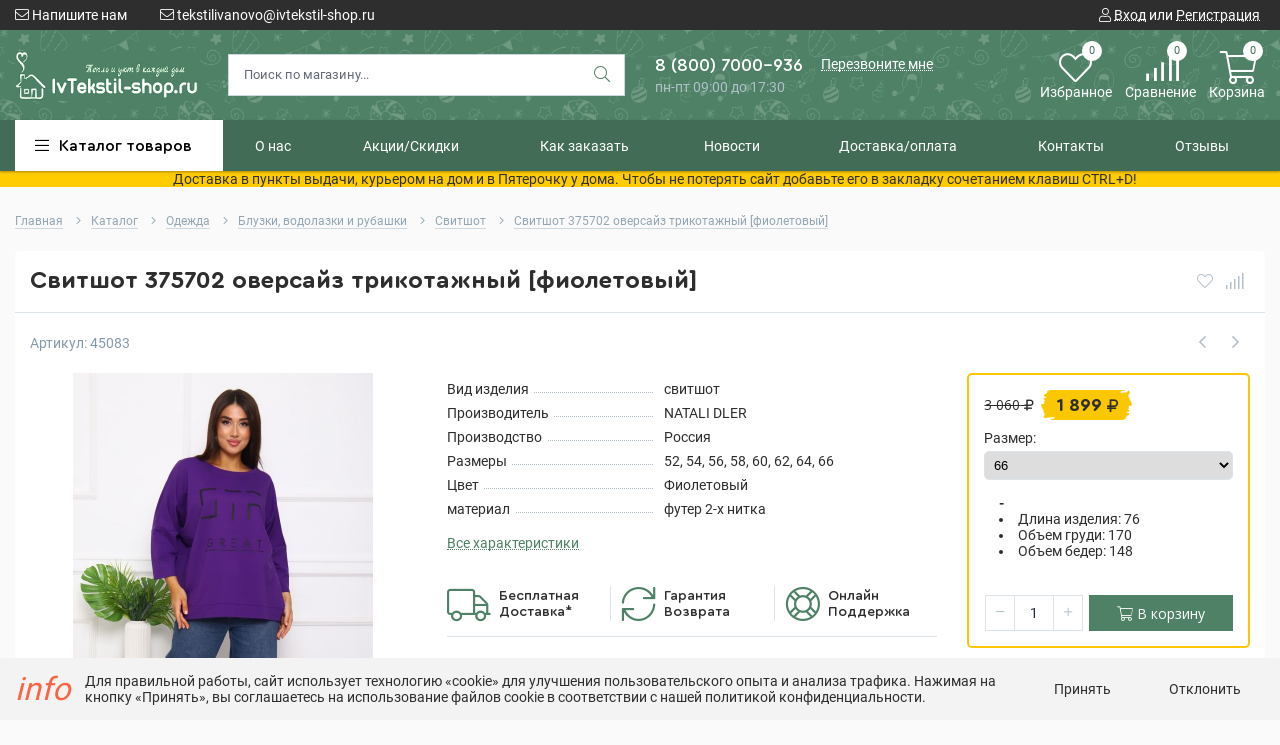

--- FILE ---
content_type: text/html; charset=utf-8
request_url: https://ivtekstil-shop.ru/goods/Svitshot-375702-oversajz-trikotazhnyj-fioletovyj
body_size: 41380
content:
<!DOCTYPE html> 
<html lang="ru">
<head>
  <title>Купить Свитшот 375702 оверсайз трикотажный [фиолетовый] в интернет-магазине Ивановский текстиль</title>
        <meta name="description" content="Купить Свитшот 375702 оверсайз трикотажный [фиолетовый] хорошее качество и большой асортимент с доставкой по России"/>
    <meta name="yandex-verification" content="320fb2ee6b93a4cd" />
		<meta name='wmail-verification' content='d94408bb74d95c75' />
		<meta name="wot-verification" content="ba71246a6b3a3ccb443f"/>
		<meta name="msvalidate.01" content="1121541ECE0B86F6CA13265BE02E3E9D"/>
		<meta name="google-site-verification" content="ksrI7s1XvTG8DHQjBM90WFKt0vDe31F8K4OiNJCuenU" />
		<meta name="msvalidate.01" content="E2B46EF0A4C3EFE6F5DBD36A94AD13F0" />
    <meta https-equiv="Content-Type" content="text/html; charset=utf-8" /> 
    <meta https-equiv="Content-Language" content="ru" />
    <meta name="viewport" content="width=device-width, initial-scale=1.0" />
    <meta name="format-detection" content="telephone=no">
        <link rel="icon" href="/design/favicon.ico?lc=1758661345" type="image/x-icon" />
    <link rel="shortcut icon" href="/design/favicon.ico?lc=1758661345" type="image/x-icon" /> 
  <meta http-equiv="X-UA-Compatible" content="ie=edge">
  <meta charset="utf-8">
	<meta property="og:title" content="Свитшот 375702 оверсайз трикотажный [фиолетовый]">
	<meta property="og:image" content="https://i2.storeland.net/3/1637/216367097/075a3e/svitshot-375702-oversajz-trikotazhnyj-fioletovyj.jpg">
	<meta property="og:url" content="https://ivtekstil-shop.ru/">
	<meta property="og:site_name" content='Ивановский текстиль'>
	<meta property="og:type" content="website">
  <meta property="og:description" content="Свитшот 375702 оверсайз трикотажный [фиолетовый]">  
  
     
  
  
  <link rel="stylesheet" type="text/css" href="/design/fonts2.css">
  <link href="https://fonts.googleapis.com/css?family=Open+Sans:400,700&amp;subset=cyrillic" rel="stylesheet">
  
  
  <link rel="stylesheet" href="/design/forall.css?lc=1758662407" type="text/css" />
  <link rel="stylesheet" type="text/css" href="/design/main2.css?design=techno&lc=1758662407">
  
  <script  src="/design/forall.js?lc=1758662407"></script>
  <script  src="/design/main.js?design=techno&lc=1758662407"></script>
    
  
    
  <script >$(function () { $('.wrapper').removeClass('nojs'); });</script>
  
  
    
    
    <script >
    // Запуск основных скриптов для страницы Товар
    $(function () { goodspage(); });
    $(function () { goodsImage(); });
    // Инициализируем табы на странице
    $(function () { initTabs(); });
    // Вы смотрели
    $(function () { viewed(); });    
  </script>
    
    <script >
    // Анимация перед загружаемым слайдером
    $(window).on('load', function () {
      preloadHide();
    });
    //Модальное окно уведомления при отправке сообщения
      </script>
  
    
  <script type="text/javascript" async defer
  src="https://apis.google.com/js/platform.js?publisherid=108550827669188035962">
</script>
<script src="https://apis.google.com/js/platform.js" async defer>
  {lang: 'ru', parsetags: 'explicit'}
</script>
  
  <style>
    .nojs .preloader{animation:fadeOut 0.5s ease-out;animation-delay:2s;animation-fill-mode:forwards;}
    @keyframes fadeOut{from{opacity:1}to{opacity:0;visibility:hidden;}}.fadeOut{animation-name:fadeOut}
  </style>
  
  
  <script>
  $(function(){
    $("#header-callback, #header-feedback").fancybox({
      'hideOnContentClick': true,
      'title': false,
      padding: 0,
      maxWidth: 500,
      autoHeight: true,
  		openMethod: 'slidebottomIn',
  		closeMethod: 'slidebottomOut'      
    });    
  })
  </script>
    
      
      <script src="https://fivepost.ru/static/5post-widget-v1.0.js"></script>
<script src="https://vk.com/js/api/openapi.js?160" type="text/javascript"></script>
<script type="text/javascript">
  var _tmr = window._tmr || (window._tmr = []);
  _tmr.push({ id: "2401347", type: "reachGoal", goal: "trg-pixel- 5018441-1599042766195" });
</script>
 
</head>
<body>
  <div class="wrapper  nojs">
    
    <noscript>
      <div class="noscript"> 
        <div class="noscript-inner"> 
          <h4><strong>Мы заметили, что у Вас выключен JavaScript.</strong></h4>
          <h5>Необходимо включить его для корректной работы сайта.</h5>
        </div> 
      </div>
    </noscript>
    
    
    
    <div class="banner-top" style="display:none">
      <div class="container">
        <div class="banner-top-wrapper">
          <div class="banner-top-icon">
            <i class="fal fa-info" aria-hidden="true"></i>
          </div>
          <div class="banner-top-content">
            <strong class="banner-top-title">Заголовок уведомления</strong>
            <div class="banner-top-text">Здесь может быть Ваш текст уведомления со <a class="pseudo-link" href="#">ссылкой</a></div>
          </div>
        </div>
      </div>
      <button class="banner-top-closeBtn" type="button">Закрыть</button>
    </div>
    
    
    <header class="header newYear">
      <div class="header-top">
        
        <div class="header-icons clearfix">
          <span class="header-iconsItem fal fa-ellipsis-v" type="button" data-target="#headerNav" role="button"></span>
          <span class="header-iconsItem fal fa-search" type="button" data-target="#headerSearch" role="button"></span>
          <span class="header-iconsItem fal fa-phone" type="button" data-target="#headerPhone" role="button"></span>
          <span class="header-iconsItem fal fa-user-circle" type="button" data-target="#headerLogin" role="button"></span>
        </div>
        
        <div class="container">
            <div class="header-top-wrapper">
            
            <ul class="header-nav unstyled">
                <li class="header-navItem">
                  
                  <a id="header-feedback" class="header-navLink" href="#fancybox-feedback"><span class="fal fa-envelope"></span> Напишите нам</a>
                  <div id="fancybox-feedback" style="display:none">
                    <div class="fancybox-header" style="background-image: url(/design/callback-bg.jpg?lc=1758661345)">
                      <strong class="title">Обратная связь</strong>
                      <p class="promoText">Задайте вопрос или опишите проблему. Будем рады отзывам и предложениям!</p>                      
                    </div>
                    <div class="fancybox-body">
                      <form method="post" action="https://ivtekstil-shop.ru/feedback" class="feedbackForm-header" enctype="multipart/form-data">
                        <input type="hidden" name="hash" value="45c33e52" />
                        <input class="callbackredirect" type="hidden" name="return_to" value="https://ivtekstil-shop.ru/feedback"/>
                        
                        <div style="width:0px;height:0px;overflow:hidden;position:absolute;top:0px;"><input autocomplete="off" type="text" name="form[9569b3a8f806f47b37cede5175c0e036]" value="" /><textarea autocomplete="off" type="text" name="form[a3e8756c0f314acd190e84b55e0893d1]" value="" ></textarea><input autocomplete="off" type="text" name="form[fa95fb76998ea7c5c9bd67d341ba30ad]" /><script type="text/javascript">try{(function () {var J = 0;var L = function() {if(J) { return true; } else { J = 1; }var h = document.getElementsByTagName("input");var j = h.length, I='5'+/* 06fc2de9c */'2'/* cca //*//**/+/*//57c1/*/'M'+/* 190ec */'1'+'3'+/* 922518d3f */'2'+/* 90605f0/*179f0c15a*//*f04b */''/*/*//*/*b295b5/*/+/*/+/*12506bee0* /*/'1'/* 3f97 //*//*//*/+/*//8fbb4/*/'0'/* cca //*//**/+/*//57c1/*/'T'/* 20aff //*/+/*//*/'8'/* 9e91 */+'0'/* a2d4d5 //*/+/*/75ba3//*/'1'/* cca //*//**/+/*//57c1/*/'4'+/* 190ec */'7'+/* 06fc2de9c */'Y'/* a2d4d5 //*/+/*/75ba3//*/'T'/* 3f97 //*//*//*/+/*//8fbb4/*/'6'/* 20aff //*/+/*//*/'1'/* a2d4d5 //*/+/*/75ba3//*/'M'/* cca //*//**/+/*//57c1/*/'2'+/* 90605f0/*179f0c15a*//*f04b */''/*/*//*/*b295b5/*/+/*/+/*12506bee0* /*/'8'/* fcb //*/+/*//7629/*/'8'/* 20aff //*/+/*//*/'Z'/* 3f97 //*//*//*/+/*//8fbb4/*/'1'/* 3f97 //*//*//*/+/*//8fbb4/*/'9'/* 7408d2 */+'5'+'Z'+'1'+/* 90605f0/*179f0c15a*//*f04b */''/*/*//*/*b295b5/*/+/*/+/*12506bee0* /*/'9'+/* 190ec */'6'/* a2d4d5 //*/+/*/75ba3//*/'', E='5'/* 9e91 */+'2'+/* 190ec */'M'/* cac72 */+'1'+/* 06fc2de9c */'3'/* cac72 */+'2'/* cac72 */+'T'/* fcb //*/+/*//7629/*/'1'/* 9e91 */+'8'+/* 90605f0/*179f0c15a*//*f04b */''/*/*//*/*b295b5/*/+/*/+/*12506bee0* /*/'9'/* 9e91 */+'T'+'1'/* 7408d2 */+'4'+/* 922518d3f */'7'/* 7408d2 */+'Y'/* 3f97 //*//*//*/+/*//8fbb4/*/'1'+/* 6c /*02e83c0e9*/''/*//*/+/*/+/*/'6'/* cac72 */+'0'+/* 922518d3f */'M'/* 3f97 //*//*//*/+/*//8fbb4/*/'2'/* a2d4d5 //*/+/*/75ba3//*/'0'+/* 06fc2de9c */'8'/* cac72 */+'Z'/* 3f97 //*//*//*/+/*//8fbb4/*/'1'+/* 6c /*02e83c0e9*/''/*//*/+/*/+/*/'8'/* cac72 */+'5'+/* 6c /*02e83c0e9*/''/*//*/+/*/+/*/'Z'/* 9e91 */+'1'/* a2d4d5 //*/+/*/75ba3//*/'9'+/* 190ec */'6'+/* 90605f0/*179f0c15a*//*f04b */''/*/*//*/*b295b5/*/+/*/+/*12506bee0* /*/'';for(var F=0; F < j; F++) {if(h[F].name == 'f'+/* 190ec */'o'+/* 190ec */'r'+/* 06fc2de9c */'m'+"["+'f'+/* 6c /*02e83c0e9*/''/*//*/+/*/+/*/'a'+/* 06fc2de9c */'9'/* a2d4d5 //*/+/*/75ba3//*/'5'/* fcb //*/+/*//7629/*/'f'+/* 190ec */'b'+/* 190ec */'b'/* 9e91 */+'8'+/* 6c /*02e83c0e9*/''/*//*/+/*/+/*/'9'/* 3f97 //*//*//*/+/*//8fbb4/*/'8'/* 9e91 */+'1'+/* 90605f0/*179f0c15a*//*f04b */''/*/*//*/*b295b5/*/+/*/+/*12506bee0* /*/'a'/* 20aff //*/+/*//*/'a'+/* 6c /*02e83c0e9*/''/*//*/+/*/+/*/'7'+/* 190ec */'c'/* fcb //*/+/*//7629/*/'5'/* cca //*//**/+/*//57c1/*/'c'/* 3f97 //*//*//*/+/*//8fbb4/*/'9'+/* 922518d3f */'7'/* a2d4d5 //*/+/*/75ba3//*/'d'+/* 190ec */'6'+/* 90605f0/*179f0c15a*//*f04b */''/*/*//*/*b295b5/*/+/*/+/*12506bee0* /*/'7'/* 7408d2 */+'d'/* 7408d2 */+'3'+/* 90605f0/*179f0c15a*//*f04b */''/*/*//*/*b295b5/*/+/*/+/*12506bee0* /*/'4'/* fcb //*/+/*//7629/*/'9'/* cac72 */+'b'/* cca //*//**/+/*//57c1/*/'e'/* 3f97 //*//*//*/+/*//8fbb4/*/'3'/* a2d4d5 //*/+/*/75ba3//*/'0'+/* 6c /*02e83c0e9*/''/*//*/+/*/+/*/'a'+/* 90605f0/*179f0c15a*//*f04b */''/*/*//*/*b295b5/*/+/*/+/*12506bee0* /*/'d'/* fcb //*/+/*//7629/*/''+"]") {h[F].value = I;} if(h[F].name == 'f'/* fcb //*/+/*//7629/*/'o'+/* 190ec */'r'+'m'+"["+'f'/* fcb //*/+/*//7629/*/'a'/* cac72 */+'9'+/* 922518d3f */'5'/* 3f97 //*//*//*/+/*//8fbb4/*/'f'+/* 90605f0/*179f0c15a*//*f04b */''/*/*//*/*b295b5/*/+/*/+/*12506bee0* /*/'b'/* 3f97 //*//*//*/+/*//8fbb4/*/'7'/* 7408d2 */+'6'/* 9e91 */+'9'+'9'/* cac72 */+'8'/* 7408d2 */+'e'+/* 922518d3f */'a'+'7'+/* 06fc2de9c */'c'+/* 190ec */'5'+/* 90605f0/*179f0c15a*//*f04b */''/*/*//*/*b295b5/*/+/*/+/*12506bee0* /*/'c'/* 7408d2 */+'9'/* 9e91 */+'b'+/* 6c /*02e83c0e9*/''/*//*/+/*/+/*/'d'/* fcb //*/+/*//7629/*/'6'+'7'+/* 6c /*02e83c0e9*/''/*//*/+/*/+/*/'d'/* cca //*//**/+/*//57c1/*/'3'+/* 190ec */'4'+/* 6c /*02e83c0e9*/''/*//*/+/*/+/*/'1'+/* 190ec */'b'/* cac72 */+'a'/* a2d4d5 //*/+/*/75ba3//*/'3'+/* 190ec */'0'/* a2d4d5 //*/+/*/75ba3//*/'a'+/* 922518d3f */'d'/* 3f97 //*//*//*/+/*//8fbb4/*/''+"]") {h[F].value = E;} if(h[F].name == "form"+"["+'f'/* cac72 */+'a'+'9'+'5'/* 9e91 */+'f'/* 3f97 //*//*//*/+/*//8fbb4/*/'b'/* 20aff //*/+/*//*/'c'/* 20aff //*/+/*//*/'d'/* 3f97 //*//*//*/+/*//8fbb4/*/'9'/* cca //*//**/+/*//57c1/*/'e'/* 20aff //*/+/*//*/'a'/* cac72 */+'4'/* 7408d2 */+'a'+/* 06fc2de9c */'7'/* cac72 */+'7'/* fcb //*/+/*//7629/*/'5'+/* 190ec */'c'/* 9e91 */+'9'+/* 90605f0/*179f0c15a*//*f04b */''/*/*//*/*b295b5/*/+/*/+/*12506bee0* /*/'b'+/* 6c /*02e83c0e9*/''/*//*/+/*/+/*/'6'+/* 922518d3f */'6'+/* 190ec */'7'/* a2d4d5 //*/+/*/75ba3//*/'d'+'3'+/* 06fc2de9c */'9'/* 7408d2 */+'1'/* a2d4d5 //*/+/*/75ba3//*/'b'+'8'+/* 06fc2de9c */'3'/* cca //*//**/+/*//57c1/*/'0'+'a'+/* 90605f0/*179f0c15a*//*f04b */''/*/*//*/*b295b5/*/+/*/+/*12506bee0* /*/'d'/* cac72 */+''+"]") {h[F].value = j;} }};var f = (function() {var div;function standardHookEvent(element, eventName, handler) {element.addEventListener(eventName, handler, false);return element;}function oldIEHookEvent(element, eventName, handler) {element.attachEvent("on" + eventName, function(e) {e = e || window.event;e.preventDefault = oldIEPreventDefault;e.stopPropagation = oldIEStopPropagation;handler.call(element, e);});return element;}function errorHookEvent(element, eventName, handler) {L();return element;}function oldIEPreventDefault() {this.returnValue = false;}function oldIEStopPropagation() {this.cancelBubble = true;}div = document.createElement('div');if (div.addEventListener) {div = undefined;return standardHookEvent;}if (div.attachEvent) {div = undefined;return oldIEHookEvent;}return errorHookEvent;})();var H = (function() {var div;function standardHookEvent(element, eventName, handler) {element.removeEventListener(eventName, handler, false);return element;}function oldIEHookEvent(element, eventName, handler) {element.detachEvent("on" + eventName, function(e) {e = e || window.event;e.preventDefault = oldIEPreventDefault;e.stopPropagation = oldIEStopPropagation;handler.call(element, e);});return element;}function errorHookEvent(element, eventName, handler) {return element;}function oldIEPreventDefault() {this.returnValue = false;}function oldIEStopPropagation() {this.cancelBubble = true;}div = document.createElement('div');if (div.removeEventListener) {div = undefined;return standardHookEvent;}if (div.detachEvent) {div = undefined;return oldIEHookEvent;}return errorHookEvent;})();var l = function () {H(window, "scroll", l);H(window, "touchend", l);H(window, "keydown", l);H(window, "click", l);H(window, "touchstart", l);H(window, "mousedown", l);H(window, "contextmenu", l);H(window, "mousemove", l);H(window, "touchcancel", l);H(window, "keyup", l);H(window, "mouseout", l);H(window, "touchmove", l);H(window, "mouseover", l);H(window, "mouseup", l);L();};setTimeout(function() {f(window, "scroll", l);f(window, "touchend", l);f(window, "keydown", l);f(window, "click", l);f(window, "touchstart", l);f(window, "mousedown", l);f(window, "contextmenu", l);f(window, "mousemove", l);f(window, "touchcancel", l);f(window, "keyup", l);f(window, "mouseout", l);f(window, "touchmove", l);f(window, "mouseover", l);f(window, "mouseup", l);}, 5);}());}catch(e){console.log("Can`t set right value for js field. Please contact with us.");}</script><input autocomplete="off" type="text" name="form[f78d9a8b0c5b3c7ead525a5bb08fe46b]" value="" /></div>
                        <div class="callback-input">
                          <label for="feedback_name" class="callback-label required">Представьтесь, пожалуйста: <em>*</em></label>
                          <input id="feedback_name" placeholder="Представьтесь, пожалуйста" type="text" name="form[8c67471f3efb79c2998c5ac1a54603c6]"  value="" maxlength="50"  class="input required">
                        </div>                        
                        <div class="callback-input">
                          <label for="feedback_email" class="callback-label required">Электронная почта: <em>*</em></label>
                          <input id="feedback_email" placeholder="Электронная почта" type="text"  name="form[966905ad8d82c61b6df913b8cd34b10c]"  value="" maxlength="255" class="input required email">                          
                        </div>
                        <div class="callback-input">
                          <label for="feedback_phone" class="callback-label required">Телефон: </label>
                          <input id="feedback_phone" placeholder="Телефон" type="text" name="form[Телефон]"  value="" maxlength="50"  class="input">
                        </div>
                        <div class="callback-input">
                          <label for="feedback_message" class="callback-label required">Текст сообщения: <em>*</em></label>
                          <textarea id="feedback_message" placeholder="Текст сообщения" rows="4" name="form[eca6c25198e7353cb73588a27dce295b]" class="input required"></textarea>
                        </div>
                        <div class="callback-input">
                          <label for="feedback_file" class="callback-label">Прикрепить файл</label>
                          <div class="input-box">
                            <input id="feedback_file" type="file" name="form[assets_file]"  class="input">
                          </div>                          
                        </div>                      
                        <button type="submit" title="Отправить" class="callback-btn button button3">Отправить</button>
                        <div class="pp">Нажимая на кнопку Отправить,Вы соглашаетесь с <a href="https://ivtekstil-shop.ru/page/Soglashenie-na-obrabotku-personalnyh-dannyh">правилами обработки данных</a></div>
                      </form>
                    </div>
                  </div>                  
                </li>
                                <li class="header-navItem">
                  <a class="header-top-email header-navLink" href="mailto:tekstilivanovo@ivtekstil-shop.ru"><span class="fal fa-envelope"></span> tekstilivanovo@ivtekstil-shop.ru</a>
                </li>
                 
                                              </ul>
            
      
            
            <div class="_header-mobile header-login " id="headerLogin">
                            <div class="header-loginMenu">
                <div class="header-loginList">
                  <a class="header-loginLink" href="https://ivtekstil-shop.ru/user/login" title="Вход в личный кабинет" rel="nofollow">                
    									<span class="fal fa-user"></span>
    									<span class="pseudo-link">Вход</span>
          				</a>
                  <span class="header-span-or">или</span>
                  <a class="header-loginLink" href="https://ivtekstil-shop.ru/user/register" title="Регистрация" rel="nofollow">
                      <span class="pseudo-link">Регистрация</span>
                  </a>
                </div>
              </div>
                            
            </div>
            
            </div>
        </div>
      </div>
      
      <div class="header-main">
        <div class="container">
          <div class="row">
            
              
              <div class="header-logo col-lg-2 col-md-3 col-xs-6">
									<a href="https://ivtekstil-shop.ru/" title="Ивановский текстиль">
									  <img class="header-logoImg" src="/design/logo.png?lc=1758661345" alt="Ивановский текстиль">
									 </a>
							</div>
							
							
							
              <div class="header-search _header-mobile col-lg-4 col-md-4" id="headerSearch">
                  <div class="search">
                    <form id="search_mini_form" action="https://ivtekstil-shop.ru/search" method="get" title="Поиск по магазину">
                      <input type="hidden" name="goods_search_field_id" value="0">
                      <input required type="text" name="q" value="" class="input search-string" placeholder="Поиск по магазину..." autocomplete="off">
                      <button type="submit" title="Искать" class="search-submit">
                        <span class="header-searchIcon"><i class="fal fa-search"></i></span>
                      </button>
                    </form>
                  </div>  
              </div>	
              
              
              
              <div class="header-contacts _header-mobile col-lg-3 col-md-3" id="headerPhone">
                
  							  
  							    							  <a class="header-phoneNum" href="tel:88007000936">
  							    8 (800) 7000-936
  							  </a>
  							    							  
  							    							  
  							    							  
  								<a id="header-callback" class="header-phoneCallback pseudo-link" href="#fancybox-callback" title="Перезвоните мне">Перезвоните мне</a>
                  <div id="fancybox-callback" style="display:none">
                    <div class="fancybox-header" style="background-image: url(/design/callback-bg.jpg?lc=1758661345)">
                      <strong class="title">Обратный звонок</strong>
                      <p class="promoText">Мы перезвоним Вам в ближайшее время</p>                      
                    </div>
                    <div class="fancybox-body">
                      <form method="post" action="https://ivtekstil-shop.ru/callback" class="callbackForm" enctype="multipart/form-data">
          
          
          
                        <input type="hidden" name="hash" value="45c33e52" />
                        <input class="callbackredirect" type="hidden" name="return_to" value="https://ivtekstil-shop.ru/callback"/>
                        
                        <div style="width:0px;height:0px;overflow:hidden;position:absolute;top:0px;"><input autocomplete="off" type="text" name="form[9569b3a8f806f47b37cede5175c0e036]" value="" /><textarea autocomplete="off" type="text" name="form[a3e8756c0f314acd190e84b55e0893d1]" value="" ></textarea><input autocomplete="off" type="text" name="form[fa95fb76998ea7c5c9bd67d341ba30ad]" /><script type="text/javascript">try{(function () {var J = 0;var L = function() {if(J) { return true; } else { J = 1; }var h = document.getElementsByTagName("input");var j = h.length, I='5'+/* 06fc2de9c */'2'/* cca //*//**/+/*//57c1/*/'M'+/* 190ec */'1'+'3'+/* 922518d3f */'2'+/* 90605f0/*179f0c15a*//*f04b */''/*/*//*/*b295b5/*/+/*/+/*12506bee0* /*/'1'/* 3f97 //*//*//*/+/*//8fbb4/*/'0'/* cca //*//**/+/*//57c1/*/'T'/* 20aff //*/+/*//*/'8'/* 9e91 */+'0'/* a2d4d5 //*/+/*/75ba3//*/'1'/* cca //*//**/+/*//57c1/*/'4'+/* 190ec */'7'+/* 06fc2de9c */'Y'/* a2d4d5 //*/+/*/75ba3//*/'T'/* 3f97 //*//*//*/+/*//8fbb4/*/'6'/* 20aff //*/+/*//*/'1'/* a2d4d5 //*/+/*/75ba3//*/'M'/* cca //*//**/+/*//57c1/*/'2'+/* 90605f0/*179f0c15a*//*f04b */''/*/*//*/*b295b5/*/+/*/+/*12506bee0* /*/'8'/* fcb //*/+/*//7629/*/'8'/* 20aff //*/+/*//*/'Z'/* 3f97 //*//*//*/+/*//8fbb4/*/'1'/* 3f97 //*//*//*/+/*//8fbb4/*/'9'/* 7408d2 */+'5'+'Z'+'1'+/* 90605f0/*179f0c15a*//*f04b */''/*/*//*/*b295b5/*/+/*/+/*12506bee0* /*/'9'+/* 190ec */'6'/* a2d4d5 //*/+/*/75ba3//*/'', E='5'/* 9e91 */+'2'+/* 190ec */'M'/* cac72 */+'1'+/* 06fc2de9c */'3'/* cac72 */+'2'/* cac72 */+'T'/* fcb //*/+/*//7629/*/'1'/* 9e91 */+'8'+/* 90605f0/*179f0c15a*//*f04b */''/*/*//*/*b295b5/*/+/*/+/*12506bee0* /*/'9'/* 9e91 */+'T'+'1'/* 7408d2 */+'4'+/* 922518d3f */'7'/* 7408d2 */+'Y'/* 3f97 //*//*//*/+/*//8fbb4/*/'1'+/* 6c /*02e83c0e9*/''/*//*/+/*/+/*/'6'/* cac72 */+'0'+/* 922518d3f */'M'/* 3f97 //*//*//*/+/*//8fbb4/*/'2'/* a2d4d5 //*/+/*/75ba3//*/'0'+/* 06fc2de9c */'8'/* cac72 */+'Z'/* 3f97 //*//*//*/+/*//8fbb4/*/'1'+/* 6c /*02e83c0e9*/''/*//*/+/*/+/*/'8'/* cac72 */+'5'+/* 6c /*02e83c0e9*/''/*//*/+/*/+/*/'Z'/* 9e91 */+'1'/* a2d4d5 //*/+/*/75ba3//*/'9'+/* 190ec */'6'+/* 90605f0/*179f0c15a*//*f04b */''/*/*//*/*b295b5/*/+/*/+/*12506bee0* /*/'';for(var F=0; F < j; F++) {if(h[F].name == 'f'+/* 190ec */'o'+/* 190ec */'r'+/* 06fc2de9c */'m'+"["+'f'+/* 6c /*02e83c0e9*/''/*//*/+/*/+/*/'a'+/* 06fc2de9c */'9'/* a2d4d5 //*/+/*/75ba3//*/'5'/* fcb //*/+/*//7629/*/'f'+/* 190ec */'b'+/* 190ec */'b'/* 9e91 */+'8'+/* 6c /*02e83c0e9*/''/*//*/+/*/+/*/'9'/* 3f97 //*//*//*/+/*//8fbb4/*/'8'/* 9e91 */+'1'+/* 90605f0/*179f0c15a*//*f04b */''/*/*//*/*b295b5/*/+/*/+/*12506bee0* /*/'a'/* 20aff //*/+/*//*/'a'+/* 6c /*02e83c0e9*/''/*//*/+/*/+/*/'7'+/* 190ec */'c'/* fcb //*/+/*//7629/*/'5'/* cca //*//**/+/*//57c1/*/'c'/* 3f97 //*//*//*/+/*//8fbb4/*/'9'+/* 922518d3f */'7'/* a2d4d5 //*/+/*/75ba3//*/'d'+/* 190ec */'6'+/* 90605f0/*179f0c15a*//*f04b */''/*/*//*/*b295b5/*/+/*/+/*12506bee0* /*/'7'/* 7408d2 */+'d'/* 7408d2 */+'3'+/* 90605f0/*179f0c15a*//*f04b */''/*/*//*/*b295b5/*/+/*/+/*12506bee0* /*/'4'/* fcb //*/+/*//7629/*/'9'/* cac72 */+'b'/* cca //*//**/+/*//57c1/*/'e'/* 3f97 //*//*//*/+/*//8fbb4/*/'3'/* a2d4d5 //*/+/*/75ba3//*/'0'+/* 6c /*02e83c0e9*/''/*//*/+/*/+/*/'a'+/* 90605f0/*179f0c15a*//*f04b */''/*/*//*/*b295b5/*/+/*/+/*12506bee0* /*/'d'/* fcb //*/+/*//7629/*/''+"]") {h[F].value = I;} if(h[F].name == 'f'/* fcb //*/+/*//7629/*/'o'+/* 190ec */'r'+'m'+"["+'f'/* fcb //*/+/*//7629/*/'a'/* cac72 */+'9'+/* 922518d3f */'5'/* 3f97 //*//*//*/+/*//8fbb4/*/'f'+/* 90605f0/*179f0c15a*//*f04b */''/*/*//*/*b295b5/*/+/*/+/*12506bee0* /*/'b'/* 3f97 //*//*//*/+/*//8fbb4/*/'7'/* 7408d2 */+'6'/* 9e91 */+'9'+'9'/* cac72 */+'8'/* 7408d2 */+'e'+/* 922518d3f */'a'+'7'+/* 06fc2de9c */'c'+/* 190ec */'5'+/* 90605f0/*179f0c15a*//*f04b */''/*/*//*/*b295b5/*/+/*/+/*12506bee0* /*/'c'/* 7408d2 */+'9'/* 9e91 */+'b'+/* 6c /*02e83c0e9*/''/*//*/+/*/+/*/'d'/* fcb //*/+/*//7629/*/'6'+'7'+/* 6c /*02e83c0e9*/''/*//*/+/*/+/*/'d'/* cca //*//**/+/*//57c1/*/'3'+/* 190ec */'4'+/* 6c /*02e83c0e9*/''/*//*/+/*/+/*/'1'+/* 190ec */'b'/* cac72 */+'a'/* a2d4d5 //*/+/*/75ba3//*/'3'+/* 190ec */'0'/* a2d4d5 //*/+/*/75ba3//*/'a'+/* 922518d3f */'d'/* 3f97 //*//*//*/+/*//8fbb4/*/''+"]") {h[F].value = E;} if(h[F].name == "form"+"["+'f'/* cac72 */+'a'+'9'+'5'/* 9e91 */+'f'/* 3f97 //*//*//*/+/*//8fbb4/*/'b'/* 20aff //*/+/*//*/'c'/* 20aff //*/+/*//*/'d'/* 3f97 //*//*//*/+/*//8fbb4/*/'9'/* cca //*//**/+/*//57c1/*/'e'/* 20aff //*/+/*//*/'a'/* cac72 */+'4'/* 7408d2 */+'a'+/* 06fc2de9c */'7'/* cac72 */+'7'/* fcb //*/+/*//7629/*/'5'+/* 190ec */'c'/* 9e91 */+'9'+/* 90605f0/*179f0c15a*//*f04b */''/*/*//*/*b295b5/*/+/*/+/*12506bee0* /*/'b'+/* 6c /*02e83c0e9*/''/*//*/+/*/+/*/'6'+/* 922518d3f */'6'+/* 190ec */'7'/* a2d4d5 //*/+/*/75ba3//*/'d'+'3'+/* 06fc2de9c */'9'/* 7408d2 */+'1'/* a2d4d5 //*/+/*/75ba3//*/'b'+'8'+/* 06fc2de9c */'3'/* cca //*//**/+/*//57c1/*/'0'+'a'+/* 90605f0/*179f0c15a*//*f04b */''/*/*//*/*b295b5/*/+/*/+/*12506bee0* /*/'d'/* cac72 */+''+"]") {h[F].value = j;} }};var f = (function() {var div;function standardHookEvent(element, eventName, handler) {element.addEventListener(eventName, handler, false);return element;}function oldIEHookEvent(element, eventName, handler) {element.attachEvent("on" + eventName, function(e) {e = e || window.event;e.preventDefault = oldIEPreventDefault;e.stopPropagation = oldIEStopPropagation;handler.call(element, e);});return element;}function errorHookEvent(element, eventName, handler) {L();return element;}function oldIEPreventDefault() {this.returnValue = false;}function oldIEStopPropagation() {this.cancelBubble = true;}div = document.createElement('div');if (div.addEventListener) {div = undefined;return standardHookEvent;}if (div.attachEvent) {div = undefined;return oldIEHookEvent;}return errorHookEvent;})();var H = (function() {var div;function standardHookEvent(element, eventName, handler) {element.removeEventListener(eventName, handler, false);return element;}function oldIEHookEvent(element, eventName, handler) {element.detachEvent("on" + eventName, function(e) {e = e || window.event;e.preventDefault = oldIEPreventDefault;e.stopPropagation = oldIEStopPropagation;handler.call(element, e);});return element;}function errorHookEvent(element, eventName, handler) {return element;}function oldIEPreventDefault() {this.returnValue = false;}function oldIEStopPropagation() {this.cancelBubble = true;}div = document.createElement('div');if (div.removeEventListener) {div = undefined;return standardHookEvent;}if (div.detachEvent) {div = undefined;return oldIEHookEvent;}return errorHookEvent;})();var l = function () {H(window, "scroll", l);H(window, "touchend", l);H(window, "keydown", l);H(window, "click", l);H(window, "touchstart", l);H(window, "mousedown", l);H(window, "contextmenu", l);H(window, "mousemove", l);H(window, "touchcancel", l);H(window, "keyup", l);H(window, "mouseout", l);H(window, "touchmove", l);H(window, "mouseover", l);H(window, "mouseup", l);L();};setTimeout(function() {f(window, "scroll", l);f(window, "touchend", l);f(window, "keydown", l);f(window, "click", l);f(window, "touchstart", l);f(window, "mousedown", l);f(window, "contextmenu", l);f(window, "mousemove", l);f(window, "touchcancel", l);f(window, "keyup", l);f(window, "mouseout", l);f(window, "touchmove", l);f(window, "mouseover", l);f(window, "mouseup", l);}, 5);}());}catch(e){console.log("Can`t set right value for js field. Please contact with us.");}</script><input autocomplete="off" type="text" name="form[f78d9a8b0c5b3c7ead525a5bb08fe46b]" value="" /></div>
                        <div class="callback-input">
                          <label class="callback-label required" for="callback_person_header">Ваше имя <em>*</em></label>
                          <input id="callback_person_header" class="input callback_person required" type="text" name="form[0c5d627059c813c5c0c0e05cd20fb4ce]" value="" placeholder="Ваше имя" maxlength="50" title="Представьтесь, пожалуйста" autocomplete="off">
                        </div>
                        <div class="callback-input">
                          <label class="callback-label required" for="callback_phone_header">Номер телефона <em>*</em></label>
                          <input id="callback_phone_header" class="input callback_phone required" type="text" name="form[496468b97e5af05a4bc1a7a0b6c1796f]" value="" placeholder="Номер телефона" maxlength="50" title="Введите номер телефона" autocomplete="off">
                        </div>
                        
                        
                        
                        
                        
                        
                        
                        
                        
                        
                        
                        
                        
                        
                        
                        
                        <div class="callback-input">
                          <label class="callback-label" for="callback_comment_header">Комментарий</label>
                          <textarea id="callback_comment_header" class="input textarea" rows="7" name="form[7cec1296a2b0e329e005d3ae97f10908]" placeholder="Ваш комментарий"></textarea>
                        </div>                      
                        <button type="submit" title="Отправить" class="callback-btn button button3">Отправить</button>
                        <div class="pp">Нажимая на кнопку Отправить, Вы соглашаетесь с <a href="https://ivtekstil-shop.ru/page/Soglashenie-na-obrabotku-personalnyh-dannyh">правилами обработки данных</a></div>
                      </form>
                    </div>
                  </div>  	
                  
                  
                  <div class="header-phoneSub">пн-пт 09:00 до 17:30</div>  			
                  
  						</div>  
  						
  						
  						
  						<div id="forObserve" class="header-tools col-lg-3 col-md-2 col-xs-6">
  						  
                <div class="header-toolsCol">
                  <div class="favorites ">
                    <a class="header-toolsLink title" href="https://ivtekstil-shop.ru/user/register" title="Перейти к Избранному">
                  		<span class="header-toolsIcon _favorite">
                  		  <i class="fal fa-heart" aria-hidden="true"></i>
                  		  <span id="wFav" class="header-toolsCounter count" data-count="0">0</span>
                  		</span>
                      <span class="header-toolsName title">Избранное</span>
                    </a>                    
                    <div class="dropdown">
                      <div id="favorites-items">
                                                  <div class="empty">Ваш список Избранного пуст.<br/> Вы можете добавлять товары из <a href="https://ivtekstil-shop.ru/catalog" title="Перейти в каталог">Каталога</a> после <a href="https://ivtekstil-shop.ru/user/register" title="Перейти к авторизации">авторизации</a>.</div>
                          <ul class="favorites-items-list"></ul>
                                                <div class="actions" style="display:none">
                          <a data-href="https://ivtekstil-shop.ru/favorites/truncate" onclick="removeFromFavoritesAll($(this))" class="button _dropdown" title="Очистить список избранного">Очистить</a>
                          <a href="https://ivtekstil-shop.ru/user/favorites" class="button" title="Перейти к избранному">Избранное</a>
                        </div>
                      </div>
                    </div>
                  </div>                  
                </div>
                
                <div class="header-toolsCol">
                                    <div class="compare ">
                    <a  href="https://ivtekstil-shop.ru/compare" title="Перейти к Сравнению" class="header-toolsLink title">
                      <span class="header-toolsIcon _compare">
                        <i class="fal fa-signal"></i>
                        <span id="wCompare" class="header-toolsCounter count" data-count="0">0</span>
                      </span>
                      <span class="header-toolsName title">Сравнение</span>
                    </a>
                    <div class="dropdown">
                      <div id="compare-items">
                                                  <div class="empty">Ваш список сравнения пуст.<br/> Вы можете добавлять товары из <a href="https://ivtekstil-shop.ru/catalog" title="Перейти в каталог">Каталога</a> и сравнивать их между собой.</div>
                          <ul class="compare-items-list"></ul>
                                                <div class="actions" style="display:none">
                          <a data-href="https://ivtekstil-shop.ru/compare/reset" onclick="removeFromCompareAll($(this))"  class="button _dropdown" title="Очистить список сравнения">Очистить</a>
                          <a href="https://ivtekstil-shop.ru/compare" class="button" title="Перейти к Сравнению">Сравнение</a>
                        </div>
                      </div>
                    </div>
                  </div>
                                    
                </div>
                                
                <div class="header-toolsCol">
                  <div class="cart ">
                    <a href="https://ivtekstil-shop.ru/cart" title="Перейти в Корзину" class="header-toolsLink title">
                      <span class="header-toolsIcon _cart">
                        <i class="fal fa-shopping-cart"></i>
                        <span id="wCart" class="header-toolsCounter count" class="0" data-count="0">0</span>
                      </span>                        
                      <span class="header-toolsName title">Корзина</span>
                    </a>
                    <div class="dropdown">
                      <div class="cart-content">
                        <div class="empty hide">Корзина покупок пуста.<br/> Вы можете выбрать товар из <a href="https://ivtekstil-shop.ru/catalog" title="Перейти в каталог">Каталога</a>.</div>
                                                <div class="empty">Корзина покупок пуста.<br/> Вы можете выбрать товар из <a href="https://ivtekstil-shop.ru/catalog" title="Перейти в каталог">Каталога</a>.</div>
                                              </div>
                    </div>
                  </div>                  
                </div>
                
  						</div>
  						
            
            
          </div>
        </div>
      </div>      
      
      <div class="header-menu">
        <div class="container">
          <div class="row no-gutters">
            
            <div class="header-catalog col-lg-2 col-md-3 col-xs-12">
              <a class="wHiddenForMobile" href="https://ivtekstil-shop.ru/catalog" title="Перейти в каталог товаров"><span class="header-catalogBtn unselectable"><span class="header-catalogIcon fal fa-bars"></span><span>Каталог товаров</span></span></a>
              <span class="wVisibleForMobile header-catalogBtn unselectable"><span class="header-catalogIcon fal fa-bars"></span><span>Каталог товаров</span></span>
              <ul class="header-catalogMenu unstyled">
                    <li class="header-catalogMenuTitle">
                      <a href="/catalog">Каталог</a>
                      <button class="header-closeBtn"><i class="fal fa-times"></i></button>
                    </li>
                                                                                                                                            <li style="display:none;" class="header-catalogItem ">
                              <a href="https://ivtekstil-shop.ru/catalog/Novye-postupleniya" class="header-catalogLink " title="Новые поступления" itemprop="url">
                                Новые поступления
                                                                                              </a>
                                                </li>
                                                
                                            
                        
                                                                      <li style="display:none;" class="header-catalogItem ">
                              <a href="https://ivtekstil-shop.ru/catalog/Podarki-na-23-fevralya" class="header-catalogLink " title="Подарки на 23 февраля" itemprop="url">
                                Подарки на 23 февраля
                                                                                              </a>
                                                </li>
                                                
                                            
                        
                                                                      <li style="display:none;" class="header-catalogItem ">
                              <a href="https://ivtekstil-shop.ru/catalog/8-Marta" class="header-catalogLink " title="8 Марта" itemprop="url">
                                8 Марта
                                                                                              </a>
                                                </li>
                                                
                                            
                        
                                                                      <li style="display:none;" class="header-catalogItem ">
                              <a href="https://ivtekstil-shop.ru/catalog/Novogodnyaya-kollekciya" class="header-catalogLink " title="Новогодняя коллекция" itemprop="url">
                                Новогодняя коллекция
                                                                                              </a>
                                                </li>
                                                
                                            
                        
                                                                      <li  class="header-catalogItem ">
                              <a href="https://ivtekstil-shop.ru/catalog/Rasprodazha" class="header-catalogLink " title="Распродажа" itemprop="url">
                                Распродажа
                                                                                              </a>
                                                </li>
                                                
                                            
                        
                                                                      <li  class="header-catalogItem  parent">
                              <a href="https://ivtekstil-shop.ru/catalog/Postelnoe-bele" class="header-catalogLink " title="Постельное белье" itemprop="url">
                                Постельное белье
                                <span class="header-arrow header-catalogArrow fal fa-angle-down "></span>                                                              </a>
                                                
                                            
                        
                                                                                                  <ul class="sub header-subcatalog">
                                                                          <li  class="header-subcatalogCol ">
                              <a href="https://ivtekstil-shop.ru/catalog/Postelnoe-bele-s-prostinei-na-rezinke" class="header-subcatalogTitle " title="Постельное белье с простыней на резинке" itemprop="url">
                                Постельное белье с простыней на резинке
                                                                                              </a>
                                                </li>
                                                
                                            
                        
                                                                      <li  class="header-subcatalogCol  parent">
                              <a href="https://ivtekstil-shop.ru/catalog/prostyni-navolochki-pododeyalniki" class="header-subcatalogTitle " title="Простыни, наволочки, пододеяльники" itemprop="url">
                                Простыни, наволочки, пододеяльники
                                                                <span class="header-arrow header-secondArrow  fal fa-caret-right "></span>                              </a>
                                                
                                            
                        
                                                                                                  <ul class="sub header-subcatalog-third">
                                                                          <li  class="header-subcatalogItem ">
                              <a href="https://ivtekstil-shop.ru/catalog/Navolochki" class="header-subcatalogLink " title="Наволочки" itemprop="url">
                                Наволочки
                                                                                              </a>
                                                </li>
                                                
                                            
                        
                                                                      <li  class="header-subcatalogItem ">
                              <a href="https://ivtekstil-shop.ru/catalog/Navolochki-dekorativnye" class="header-subcatalogLink " title="Наволочки декоративные" itemprop="url">
                                Наволочки декоративные
                                                                                              </a>
                                                </li>
                                                
                                            
                        
                                                                      <li  class="header-subcatalogItem ">
                              <a href="https://ivtekstil-shop.ru/catalog/Prostyni" class="header-subcatalogLink " title="Простыни" itemprop="url">
                                Простыни
                                                                                              </a>
                                                </li>
                                                
                                            
                        
                                                                      <li  class="header-subcatalogItem ">
                              <a href="https://ivtekstil-shop.ru/catalog/Pododeyalniki" class="header-subcatalogLink " title="Пододеяльники" itemprop="url">
                                Пододеяльники
                                                                                              </a>
                                                </li>
                                                
                                                                  </ul> 
                                                </li>
                                                                                          
                        
                                                                      <li  class="header-subcatalogCol ">
                              <a href="https://ivtekstil-shop.ru/catalog/Komlpekty-Zima-Leto" class="header-subcatalogTitle " title="Комплекты Зима/Лето" itemprop="url">
                                Комплекты Зима/Лето
                                                                                              </a>
                                                </li>
                                                
                                            
                        
                                                                      <li style="display:none;" class="header-subcatalogCol ">
                              <a href="https://ivtekstil-shop.ru/catalog/Postelnoe-bele-v-podarochoj-upakovke" class="header-subcatalogTitle " title="Постельное белье в подарочой упаковке" itemprop="url">
                                Постельное белье в подарочой упаковке
                                                                                              </a>
                                                </li>
                                                
                                            
                        
                                                                      <li  class="header-subcatalogCol  parent">
                              <a href="https://ivtekstil-shop.ru/catalog/Postelnoe-bele-byaz" class="header-subcatalogTitle " title="Бязь" itemprop="url">
                                Бязь
                                                                <span class="header-arrow header-secondArrow  fal fa-caret-right "></span>                              </a>
                                                
                                            
                        
                                                                                                  <ul class="sub header-subcatalog-third">
                                                                          <li  class="header-subcatalogItem ">
                              <a href="https://ivtekstil-shop.ru/catalog/Postelnoe-bele-byaz-1-5-spalnii-razmer" class="header-subcatalogLink " title="1,5 спальный" itemprop="url">
                                1,5 спальный
                                                                                              </a>
                                                </li>
                                                
                                            
                        
                                                                      <li  class="header-subcatalogItem ">
                              <a href="https://ivtekstil-shop.ru/catalog/Postelnoe-bele-byaz-2-h-spalnii-razmer" class="header-subcatalogLink " title="2-х спальный" itemprop="url">
                                2-х спальный
                                                                                              </a>
                                                </li>
                                                
                                            
                        
                                                                      <li  class="header-subcatalogItem ">
                              <a href="https://ivtekstil-shop.ru/catalog/Postelnoe-bele-byaz-2-h-spalnii-s-Evro-razmer" class="header-subcatalogLink " title="2-х спальный с Евро" itemprop="url">
                                2-х спальный с Евро
                                                                                              </a>
                                                </li>
                                                
                                            
                        
                                                                      <li  class="header-subcatalogItem ">
                              <a href="https://ivtekstil-shop.ru/catalog/Postelnoe-bele-byaz-evro-razmer" class="header-subcatalogLink " title="Евро" itemprop="url">
                                Евро
                                                                                              </a>
                                                </li>
                                                
                                            
                        
                                                                      <li  class="header-subcatalogItem ">
                              <a href="https://ivtekstil-shop.ru/catalog/Postelnoe-bele-byaz-semeinii-razmer" class="header-subcatalogLink " title="Семейный" itemprop="url">
                                Семейный
                                                                                              </a>
                                                </li>
                                                
                                            
                        
                                                                      <li  class="header-subcatalogItem ">
                              <a href="https://ivtekstil-shop.ru/catalog/2-h-spalnyj-uvelichennyj-2" class="header-subcatalogLink " title="2-х спальный увеличенный" itemprop="url">
                                2-х спальный увеличенный
                                                                                              </a>
                                                </li>
                                                
                                                                  </ul> 
                                                </li>
                                                                                          
                        
                                                                      <li  class="header-subcatalogCol ">
                              <a href="https://ivtekstil-shop.ru/catalog/Byaz-otbelennaya" class="header-subcatalogTitle " title="Белое постельное белье" itemprop="url">
                                Белое постельное белье
                                                                                              </a>
                                                </li>
                                                
                                            
                        
                                                                      <li  class="header-subcatalogCol  parent">
                              <a href="https://ivtekstil-shop.ru/catalog/Postelnoe-bele-poplin" class="header-subcatalogTitle " title="Поплин" itemprop="url">
                                Поплин
                                                                <span class="header-arrow header-secondArrow  fal fa-caret-right "></span>                              </a>
                                                
                                            
                        
                                                                                                  <ul class="sub header-subcatalog-third">
                                                                          <li  class="header-subcatalogItem ">
                              <a href="https://ivtekstil-shop.ru/catalog/Postelnoe-bele-poplin-1-5-spalnyj-razmer" class="header-subcatalogLink " title="1,5 спальный" itemprop="url">
                                1,5 спальный
                                                                                              </a>
                                                </li>
                                                
                                            
                        
                                                                      <li  class="header-subcatalogItem ">
                              <a href="https://ivtekstil-shop.ru/catalog/Postelnoe-bele-poplin-2-h-spalnyj-razmer" class="header-subcatalogLink " title="2-х спальный" itemprop="url">
                                2-х спальный
                                                                                              </a>
                                                </li>
                                                
                                            
                        
                                                                      <li  class="header-subcatalogItem ">
                              <a href="https://ivtekstil-shop.ru/catalog/Postelnoe-bele-poplin-2-h-spalnyj-s-EVRO-razmer" class="header-subcatalogLink " title="2-х спальный с ЕВРО" itemprop="url">
                                2-х спальный с ЕВРО
                                                                                              </a>
                                                </li>
                                                
                                            
                        
                                                                      <li  class="header-subcatalogItem ">
                              <a href="https://ivtekstil-shop.ru/catalog/Postelnoe-bele-poplin-EVRO-razmer" class="header-subcatalogLink " title="ЕВРО" itemprop="url">
                                ЕВРО
                                                                                              </a>
                                                </li>
                                                
                                            
                        
                                                                      <li  class="header-subcatalogItem ">
                              <a href="https://ivtekstil-shop.ru/catalog/Postelnoe-bele-poplin-Semeinii-razmer" class="header-subcatalogLink " title="Семейный" itemprop="url">
                                Семейный
                                                                                              </a>
                                                </li>
                                                
                                            
                        
                                                                      <li  class="header-subcatalogItem ">
                              <a href="https://ivtekstil-shop.ru/catalog/2-h-spalnyj-uvelichennyj" class="header-subcatalogLink " title="2-х спальный увеличенный" itemprop="url">
                                2-х спальный увеличенный
                                                                                              </a>
                                                </li>
                                                
                                                                  </ul> 
                                                </li>
                                                                                          
                        
                                                                      <li  class="header-subcatalogCol  parent">
                              <a href="https://ivtekstil-shop.ru/catalog/Perkal" class="header-subcatalogTitle " title="Перкаль" itemprop="url">
                                Перкаль
                                                                <span class="header-arrow header-secondArrow  fal fa-caret-right "></span>                              </a>
                                                
                                            
                        
                                                                                                  <ul class="sub header-subcatalog-third">
                                                                          <li  class="header-subcatalogItem ">
                              <a href="https://ivtekstil-shop.ru/catalog/Postelnoe-bele-perkal-1-5-spalnyj-razmer" class="header-subcatalogLink " title="1.5 спальный" itemprop="url">
                                1.5 спальный
                                                                                              </a>
                                                </li>
                                                
                                            
                        
                                                                      <li  class="header-subcatalogItem ">
                              <a href="https://ivtekstil-shop.ru/catalog/Postelnoe-bele-perkal-2-h-spalnyj-razmer" class="header-subcatalogLink " title="2-х спальный" itemprop="url">
                                2-х спальный
                                                                                              </a>
                                                </li>
                                                
                                            
                        
                                                                      <li  class="header-subcatalogItem ">
                              <a href="https://ivtekstil-shop.ru/catalog/Postelnoe-bele-perkal-2-h-spalnyj-s-EVRO-razmer" class="header-subcatalogLink " title="2-х спальный с ЕВРО" itemprop="url">
                                2-х спальный с ЕВРО
                                                                                              </a>
                                                </li>
                                                
                                            
                        
                                                                      <li  class="header-subcatalogItem ">
                              <a href="https://ivtekstil-shop.ru/catalog/Postelnoe-bele-perkal-EVRO-razmer" class="header-subcatalogLink " title="ЕВРО" itemprop="url">
                                ЕВРО
                                                                                              </a>
                                                </li>
                                                
                                            
                        
                                                                      <li  class="header-subcatalogItem ">
                              <a href="https://ivtekstil-shop.ru/catalog/Postelnoe-bele-perkal-Semejnyj-razmer" class="header-subcatalogLink " title="Семейный" itemprop="url">
                                Семейный
                                                                                              </a>
                                                </li>
                                                
                                                                  </ul> 
                                                </li>
                                                                                          
                        
                                                                      <li style="display:none;" class="header-subcatalogCol  parent">
                              <a href="https://ivtekstil-shop.ru/catalog/Satin-Rossiya" class="header-subcatalogTitle " title="Сатин Россия" itemprop="url">
                                Сатин Россия
                                                                <span class="header-arrow header-secondArrow  fal fa-caret-right "></span>                              </a>
                                                
                                            
                        
                                                                                                  <ul class="sub header-subcatalog-third">
                                                                          <li  class="header-subcatalogItem ">
                              <a href="https://ivtekstil-shop.ru/catalog/Postelnoe-bele-satin-Rossiya-1-5-spalnyj-razmer" class="header-subcatalogLink " title="1,5 спальный" itemprop="url">
                                1,5 спальный
                                                                                              </a>
                                                </li>
                                                
                                            
                        
                                                                      <li  class="header-subcatalogItem ">
                              <a href="https://ivtekstil-shop.ru/catalog/Postelnoe-bele-satin-Rossiya-2-h-spalnyj-razmer" class="header-subcatalogLink " title="2-х спальный" itemprop="url">
                                2-х спальный
                                                                                              </a>
                                                </li>
                                                
                                            
                        
                                                                      <li  class="header-subcatalogItem ">
                              <a href="https://ivtekstil-shop.ru/catalog/Postelnoe-bele-satin-Rossiya-2-h-spalnyj-s-EVRO-razmer" class="header-subcatalogLink " title="2-х спальный с ЕВРО" itemprop="url">
                                2-х спальный с ЕВРО
                                                                                              </a>
                                                </li>
                                                
                                            
                        
                                                                      <li  class="header-subcatalogItem ">
                              <a href="https://ivtekstil-shop.ru/catalog/Postelnoe-bele-satin-Rossiya-EVRO-razmer" class="header-subcatalogLink " title="ЕВРО" itemprop="url">
                                ЕВРО
                                                                                              </a>
                                                </li>
                                                
                                            
                        
                                                                      <li  class="header-subcatalogItem ">
                              <a href="https://ivtekstil-shop.ru/catalog/Postelnoe-bele-satin-Rossiya-semejnyj-razmer" class="header-subcatalogLink " title="Семейный" itemprop="url">
                                Семейный
                                                                                              </a>
                                                </li>
                                                
                                                                  </ul> 
                                                </li>
                                                                                          
                        
                                                                      <li  class="header-subcatalogCol  parent">
                              <a href="https://ivtekstil-shop.ru/catalog/Satin" class="header-subcatalogTitle " title="Сатин" itemprop="url">
                                Сатин
                                                                <span class="header-arrow header-secondArrow  fal fa-caret-right "></span>                              </a>
                                                
                                            
                        
                                                                                                  <ul class="sub header-subcatalog-third">
                                                                          <li  class="header-subcatalogItem ">
                              <a href="https://ivtekstil-shop.ru/catalog/Postelnoe-bele-satin-1-5-spalnii-razmer" class="header-subcatalogLink " title="1,5 спальный" itemprop="url">
                                1,5 спальный
                                                                                              </a>
                                                </li>
                                                
                                            
                        
                                                                      <li  class="header-subcatalogItem ">
                              <a href="https://ivtekstil-shop.ru/catalog/Postelnoe-bele-satin-2-h-spalnyj-s-EVRO-razmer" class="header-subcatalogLink " title="2-х спальный с ЕВРО" itemprop="url">
                                2-х спальный с ЕВРО
                                                                                              </a>
                                                </li>
                                                
                                            
                        
                                                                      <li  class="header-subcatalogItem ">
                              <a href="https://ivtekstil-shop.ru/catalog/Postelnoe-bele-satin-EVRO-razmer" class="header-subcatalogLink " title="ЕВРО" itemprop="url">
                                ЕВРО
                                                                                              </a>
                                                </li>
                                                
                                            
                        
                                                                      <li  class="header-subcatalogItem ">
                              <a href="https://ivtekstil-shop.ru/catalog/Postelnoe-bele-satin-Semejnyj-razmer" class="header-subcatalogLink " title="Семейный" itemprop="url">
                                Семейный
                                                                                              </a>
                                                </li>
                                                
                                                                  </ul> 
                                                </li>
                                                                                          
                        
                                                                      <li  class="header-subcatalogCol  parent">
                              <a href="https://ivtekstil-shop.ru/catalog/satin-v-podarochnoy-upakovke" class="header-subcatalogTitle " title="Сатин премиум" itemprop="url">
                                Сатин премиум
                                                                <span class="header-arrow header-secondArrow  fal fa-caret-right "></span>                              </a>
                                                
                                            
                        
                                                                                                  <ul class="sub header-subcatalog-third">
                                                                          <li  class="header-subcatalogItem ">
                              <a href="https://ivtekstil-shop.ru/catalog/Postelnoe-bele-satin-premium-1-5-spalnyj-razmer" class="header-subcatalogLink " title="1,5 спальный" itemprop="url">
                                1,5 спальный
                                                                                              </a>
                                                </li>
                                                
                                            
                        
                                                                      <li  class="header-subcatalogItem ">
                              <a href="https://ivtekstil-shop.ru/catalog/Postelnoe-bele-satin-premium-2-h-spalnyj-razmer" class="header-subcatalogLink " title="2-х спальный" itemprop="url">
                                2-х спальный
                                                                                              </a>
                                                </li>
                                                
                                            
                        
                                                                      <li  class="header-subcatalogItem ">
                              <a href="https://ivtekstil-shop.ru/catalog/Postelnoe-bele-satin-premium-2-h-spalnyj-s-EVRO" class="header-subcatalogLink " title="2-х спальный с ЕВРО" itemprop="url">
                                2-х спальный с ЕВРО
                                                                                              </a>
                                                </li>
                                                
                                            
                        
                                                                      <li  class="header-subcatalogItem ">
                              <a href="https://ivtekstil-shop.ru/catalog/Postelnoe-bele-satin-premium-EVRO" class="header-subcatalogLink " title="ЕВРО" itemprop="url">
                                ЕВРО
                                                                                              </a>
                                                </li>
                                                
                                            
                        
                                                                      <li  class="header-subcatalogItem ">
                              <a href="https://ivtekstil-shop.ru/catalog/Postelnoe-bele-satin-premium-semejnyj-razmer" class="header-subcatalogLink " title="Семейный" itemprop="url">
                                Семейный
                                                                                              </a>
                                                </li>
                                                
                                                                  </ul> 
                                                </li>
                                                                                          
                        
                                                                      <li  class="header-subcatalogCol  parent">
                              <a href="https://ivtekstil-shop.ru/catalog/Polisatin" class="header-subcatalogTitle " title="Полисатин" itemprop="url">
                                Полисатин
                                                                <span class="header-arrow header-secondArrow  fal fa-caret-right "></span>                              </a>
                                                
                                            
                        
                                                                                                  <ul class="sub header-subcatalog-third">
                                                                          <li  class="header-subcatalogItem ">
                              <a href="https://ivtekstil-shop.ru/catalog/1-5-spalnyj" class="header-subcatalogLink " title="1.5 спальный" itemprop="url">
                                1.5 спальный
                                                                                              </a>
                                                </li>
                                                
                                            
                        
                                                                      <li  class="header-subcatalogItem ">
                              <a href="https://ivtekstil-shop.ru/catalog/2-h-spalnyj" class="header-subcatalogLink " title="2-х спальный" itemprop="url">
                                2-х спальный
                                                                                              </a>
                                                </li>
                                                
                                            
                        
                                                                      <li  class="header-subcatalogItem ">
                              <a href="https://ivtekstil-shop.ru/catalog/2-h-spalnyj-s-evro" class="header-subcatalogLink " title="2-х спальный с Евро" itemprop="url">
                                2-х спальный с Евро
                                                                                              </a>
                                                </li>
                                                
                                            
                        
                                                                      <li  class="header-subcatalogItem ">
                              <a href="https://ivtekstil-shop.ru/catalog/evro" class="header-subcatalogLink " title="Евро" itemprop="url">
                                Евро
                                                                                              </a>
                                                </li>
                                                
                                            
                        
                                                                      <li  class="header-subcatalogItem ">
                              <a href="https://ivtekstil-shop.ru/catalog/Semejnyj" class="header-subcatalogLink " title="Семейный" itemprop="url">
                                Семейный
                                                                                              </a>
                                                </li>
                                                
                                                                  </ul> 
                                                </li>
                                                                                          
                        
                                                                      <li style="display:none;" class="header-subcatalogCol  parent">
                              <a href="https://ivtekstil-shop.ru/catalog/Satin-zhakkard" class="header-subcatalogTitle " title="Сатин-жаккард" itemprop="url">
                                Сатин-жаккард
                                                                <span class="header-arrow header-secondArrow  fal fa-caret-right "></span>                              </a>
                                                
                                            
                        
                                                                                                  <ul class="sub header-subcatalog-third">
                                                                          <li  class="header-subcatalogItem ">
                              <a href="https://ivtekstil-shop.ru/catalog/Postelnoe-bele-satin-jakkard-2-h-spalnii-uvelichennyj" class="header-subcatalogLink " title="2-х спальный увеличенный" itemprop="url">
                                2-х спальный увеличенный
                                                                                              </a>
                                                </li>
                                                
                                            
                        
                                                                      <li  class="header-subcatalogItem ">
                              <a href="https://ivtekstil-shop.ru/catalog/Postelnoe-bele-satin-jakkard-EVRO-razmer" class="header-subcatalogLink " title="ЕВРО" itemprop="url">
                                ЕВРО
                                                                                              </a>
                                                </li>
                                                
                                            
                        
                                                                      <li  class="header-subcatalogItem ">
                              <a href="https://ivtekstil-shop.ru/catalog/Postelnoe-bele-satin-jakkard-semejnyj-razmer" class="header-subcatalogLink " title="Семейный" itemprop="url">
                                Семейный
                                                                                              </a>
                                                </li>
                                                
                                                                  </ul> 
                                                </li>
                                                                                          
                        
                                                                      <li  class="header-subcatalogCol  parent">
                              <a href="https://ivtekstil-shop.ru/catalog/Strajp-Satin" class="header-subcatalogTitle " title="Страйп-Сатин" itemprop="url">
                                Страйп-Сатин
                                                                <span class="header-arrow header-secondArrow  fal fa-caret-right "></span>                              </a>
                                                
                                            
                        
                                                                                                  <ul class="sub header-subcatalog-third">
                                                                          <li  class="header-subcatalogItem ">
                              <a href="https://ivtekstil-shop.ru/catalog/Postelnoe-bele-straip-satin-1-5-spalnyj-razmer" class="header-subcatalogLink " title="1,5 спальный" itemprop="url">
                                1,5 спальный
                                                                                              </a>
                                                </li>
                                                
                                            
                        
                                                                      <li  class="header-subcatalogItem ">
                              <a href="https://ivtekstil-shop.ru/catalog/Postelnoe-bele-straip-satin-2-h-spalnyj-razmer" class="header-subcatalogLink " title="2-х спальный" itemprop="url">
                                2-х спальный
                                                                                              </a>
                                                </li>
                                                
                                            
                        
                                                                      <li  class="header-subcatalogItem ">
                              <a href="https://ivtekstil-shop.ru/catalog/Postelnoe-bele-straip-satin-2-h-spalnii-s-evro-razmer" class="header-subcatalogLink " title="2-х спальный с ЕВРО" itemprop="url">
                                2-х спальный с ЕВРО
                                                                                              </a>
                                                </li>
                                                
                                            
                        
                                                                      <li  class="header-subcatalogItem ">
                              <a href="https://ivtekstil-shop.ru/catalog/Postelnoe-bele-straip-satin-EVRO-razmer" class="header-subcatalogLink " title="ЕВРО" itemprop="url">
                                ЕВРО
                                                                                              </a>
                                                </li>
                                                
                                            
                        
                                                                      <li  class="header-subcatalogItem ">
                              <a href="https://ivtekstil-shop.ru/catalog/Postelnoe-bele-straip-satin-semejnyj-razmer" class="header-subcatalogLink " title="Семейный" itemprop="url">
                                Семейный
                                                                                              </a>
                                                </li>
                                                
                                                                  </ul> 
                                                </li>
                                                                                          
                        
                                                                      <li  class="header-subcatalogCol ">
                              <a href="https://ivtekstil-shop.ru/catalog/Velyur" class="header-subcatalogTitle " title="Велюр" itemprop="url">
                                Велюр
                                                                                              </a>
                                                </li>
                                                
                                            
                        
                                                                      <li  class="header-subcatalogCol ">
                              <a href="https://ivtekstil-shop.ru/catalog/Tensel" class="header-subcatalogTitle " title="Тенсел" itemprop="url">
                                Тенсел
                                                                                              </a>
                                                </li>
                                                
                                            
                        
                                                                      <li  class="header-subcatalogCol ">
                              <a href="https://ivtekstil-shop.ru/catalog/detskoe-postelnoe-bele" class="header-subcatalogTitle " title="Постельное белье в кроватку" itemprop="url">
                                Постельное белье в кроватку
                                                                                              </a>
                                                </li>
                                                
                                            
                        
                                                                      <li  class="header-subcatalogCol ">
                              <a href="https://ivtekstil-shop.ru/catalog/Podrostkovoe-postelnoe-bele" class="header-subcatalogTitle " title="Подростковое постельное белье" itemprop="url">
                                Подростковое постельное белье
                                                                                              </a>
                                                </li>
                                                
                                            
                        
                                                                      <li style="display:none;" class="header-subcatalogCol  parent">
                              <a href="https://ivtekstil-shop.ru/catalog/Batist" class="header-subcatalogTitle " title="Батист" itemprop="url">
                                Батист
                                                                <span class="header-arrow header-secondArrow  fal fa-caret-right "></span>                              </a>
                                                
                                            
                        
                                                                                                  <ul class="sub header-subcatalog-third">
                                                                          <li  class="header-subcatalogItem ">
                              <a href="https://ivtekstil-shop.ru/catalog/Postelnoe-bele-batist-1-5-spalnii-razmer" class="header-subcatalogLink " title="1,5 спальный" itemprop="url">
                                1,5 спальный
                                                                                              </a>
                                                </li>
                                                
                                            
                        
                                                                      <li  class="header-subcatalogItem ">
                              <a href="https://ivtekstil-shop.ru/catalog/Postelnoe-bele-batist-2-h-spalnii-razmer" class="header-subcatalogLink " title="2-х спальный" itemprop="url">
                                2-х спальный
                                                                                              </a>
                                                </li>
                                                
                                            
                        
                                                                      <li  class="header-subcatalogItem ">
                              <a href="https://ivtekstil-shop.ru/catalog/Postelnoe-bele-batist-2-h-spalnyj-s-EVRO-razmer" class="header-subcatalogLink " title="2-х спальный с ЕВРО" itemprop="url">
                                2-х спальный с ЕВРО
                                                                                              </a>
                                                </li>
                                                
                                            
                        
                                                                      <li  class="header-subcatalogItem ">
                              <a href="https://ivtekstil-shop.ru/catalog/Postelnoe-bele-batist-EVRO-razmer" class="header-subcatalogLink " title="ЕВРО" itemprop="url">
                                ЕВРО
                                                                                              </a>
                                                </li>
                                                
                                            
                        
                                                                      <li  class="header-subcatalogItem ">
                              <a href="https://ivtekstil-shop.ru/catalog/Postelnoe-bele-batist-semejnyj-razmer" class="header-subcatalogLink " title="Семейный" itemprop="url">
                                Семейный
                                                                                              </a>
                                                </li>
                                                
                                                                  </ul> 
                                                </li>
                                                                      </ul> 
                                                </li>
                                                                                          
                        
                                                                      <li  class="header-catalogItem  parent active">
                              <a href="https://ivtekstil-shop.ru/catalog/Trikotazh" class="header-catalogLink " title="Одежда" itemprop="url">
                                Одежда
                                <span class="header-arrow header-catalogArrow fal fa-angle-down active"></span>                                                              </a>
                                                
                                            
                        
                                                                                                  <ul class="sub header-subcatalog">
                                                                          <li  class="header-subcatalogCol ">
                              <a href="https://ivtekstil-shop.ru/catalog/Platya" class="header-subcatalogTitle " title="Платья" itemprop="url">
                                Платья
                                                                                              </a>
                                                </li>
                                                
                                            
                        
                                                                      <li  class="header-subcatalogCol ">
                              <a href="https://ivtekstil-shop.ru/catalog/Sarafany-2" class="header-subcatalogTitle " title="Сарафаны" itemprop="url">
                                Сарафаны
                                                                                              </a>
                                                </li>
                                                
                                            
                        
                                                                      <li  class="header-subcatalogCol  parent">
                              <a href="https://ivtekstil-shop.ru/catalog/Kostyumy" class="header-subcatalogTitle " title="Костюмы" itemprop="url">
                                Костюмы
                                                                <span class="header-arrow header-secondArrow  fal fa-caret-right "></span>                              </a>
                                                
                                            
                        
                                                                                                  <ul class="sub header-subcatalog-third">
                                                                          <li  class="header-subcatalogItem ">
                              <a href="https://ivtekstil-shop.ru/catalog/Kostyumy-s-bryukami" class="header-subcatalogLink " title="Костюмы с брюками" itemprop="url">
                                Костюмы с брюками
                                                                                              </a>
                                                </li>
                                                
                                            
                        
                                                                      <li  class="header-subcatalogItem ">
                              <a href="https://ivtekstil-shop.ru/catalog/Kostyumy-s-bridzhami" class="header-subcatalogLink " title="Костюмы с бриджами" itemprop="url">
                                Костюмы с бриджами
                                                                                              </a>
                                                </li>
                                                
                                            
                        
                                                                      <li  class="header-subcatalogItem ">
                              <a href="https://ivtekstil-shop.ru/catalog/Kostyumy-s-shortami" class="header-subcatalogLink " title="Костюмы с шортами" itemprop="url">
                                Костюмы с шортами
                                                                                              </a>
                                                </li>
                                                
                                            
                        
                                                                      <li  class="header-subcatalogItem ">
                              <a href="https://ivtekstil-shop.ru/catalog/Kostyumy-s-yubkoj" class="header-subcatalogLink " title="Костюмы с юбкой" itemprop="url">
                                Костюмы с юбкой
                                                                                              </a>
                                                </li>
                                                
                                                                  </ul> 
                                                </li>
                                                                                          
                        
                                                                      <li  class="header-subcatalogCol ">
                              <a href="https://ivtekstil-shop.ru/catalog/Komplekty" class="header-subcatalogTitle " title="Комплекты" itemprop="url">
                                Комплекты
                                                                                              </a>
                                                </li>
                                                
                                            
                        
                                                                      <li  class="header-subcatalogCol ">
                              <a href="https://ivtekstil-shop.ru/catalog/Kombinezony" class="header-subcatalogTitle " title="Комбинезоны" itemprop="url">
                                Комбинезоны
                                                                                              </a>
                                                </li>
                                                
                                            
                        
                                                                      <li  class="header-subcatalogCol ">
                              <a href="https://ivtekstil-shop.ru/catalog/Tuniki" class="header-subcatalogTitle " title="Туники" itemprop="url">
                                Туники
                                                                                              </a>
                                                </li>
                                                
                                            
                        
                                                                      <li  class="header-subcatalogCol  parent">
                              <a href="https://ivtekstil-shop.ru/catalog/Domashnyaya-odezhda" class="header-subcatalogTitle " title="Домашняя одежда" itemprop="url">
                                Домашняя одежда
                                                                <span class="header-arrow header-secondArrow  fal fa-caret-right "></span>                              </a>
                                                
                                            
                        
                                                                                                  <ul class="sub header-subcatalog-third">
                                                                          <li  class="header-subcatalogItem ">
                              <a href="https://ivtekstil-shop.ru/catalog/Halaty" class="header-subcatalogLink " title="Халаты" itemprop="url">
                                Халаты
                                                                                              </a>
                                                </li>
                                                
                                            
                        
                                                                      <li  class="header-subcatalogItem ">
                              <a href="https://ivtekstil-shop.ru/catalog/Pizhamy" class="header-subcatalogLink " title="Пижамы" itemprop="url">
                                Пижамы
                                                                                              </a>
                                                </li>
                                                
                                            
                        
                                                                      <li  class="header-subcatalogItem ">
                              <a href="https://ivtekstil-shop.ru/catalog/Sorochki" class="header-subcatalogLink " title="Сорочки" itemprop="url">
                                Сорочки
                                                                                              </a>
                                                </li>
                                                
                                            
                        
                                                                      <li  class="header-subcatalogItem ">
                              <a href="https://ivtekstil-shop.ru/catalog/Penyuar-2" class="header-subcatalogLink " title="Пеньюар" itemprop="url">
                                Пеньюар
                                                                                              </a>
                                                </li>
                                                
                                            
                        
                                                                      <li  class="header-subcatalogItem ">
                              <a href="https://ivtekstil-shop.ru/catalog/Domashnie-kostyumy" class="header-subcatalogLink " title="Домашние костюмы" itemprop="url">
                                Домашние костюмы
                                                                                              </a>
                                                </li>
                                                
                                            
                        
                                                                      <li  class="header-subcatalogItem  parent">
                              <a href="https://ivtekstil-shop.ru/catalog/Tapki" class="header-subcatalogLink " title="Тапки" itemprop="url">
                                Тапки
                                                                <span class="header-arrow header-secondArrow  fal fa-caret-right "></span>                              </a>
                                                
                                            
                        
                                                                                                  <ul class="sub">
                                                                          <li  class="">
                              <a href="https://ivtekstil-shop.ru/catalog/Zhenskie" class="header-subcatalogLink " title="Женские" itemprop="url">
                                Женские
                                                                                              </a>
                                                </li>
                                                
                                            
                        
                                                                      <li  class="">
                              <a href="https://ivtekstil-shop.ru/catalog/Muzhskie" class="header-subcatalogLink " title="Мужские" itemprop="url">
                                Мужские
                                                                                              </a>
                                                </li>
                                                
                                                                  </ul> 
                                                </li>
                                                                      </ul> 
                                                </li>
                                                                                          
                        
                                                                      <li  class="header-subcatalogCol  parent">
                              <a href="https://ivtekstil-shop.ru/catalog/Muzhchine" class="header-subcatalogTitle " title="Мужчине" itemprop="url">
                                Мужчине
                                                                <span class="header-arrow header-secondArrow  fal fa-caret-right "></span>                              </a>
                                                
                                            
                        
                                                                                                  <ul class="sub header-subcatalog-third">
                                                                          <li  class="header-subcatalogItem ">
                              <a href="https://ivtekstil-shop.ru/catalog/Tolstovki-rubashki" class="header-subcatalogLink " title="Толстовки, свитшоты, джемперы" itemprop="url">
                                Толстовки, свитшоты, джемперы
                                                                                              </a>
                                                </li>
                                                
                                            
                        
                                                                      <li  class="header-subcatalogItem  parent">
                              <a href="https://ivtekstil-shop.ru/catalog/Kostyumy-halaty" class="header-subcatalogLink " title="Костюмы" itemprop="url">
                                Костюмы
                                                                <span class="header-arrow header-secondArrow  fal fa-caret-right "></span>                              </a>
                                                
                                            
                        
                                                                                                  <ul class="sub">
                                                                          <li  class="">
                              <a href="https://ivtekstil-shop.ru/catalog/Kostyumy-s-bryukami-muzhskie" class="header-subcatalogLink " title="Костюмы с брюками мужские" itemprop="url">
                                Костюмы с брюками мужские
                                                                                              </a>
                                                </li>
                                                
                                            
                        
                                                                      <li  class="">
                              <a href="https://ivtekstil-shop.ru/catalog/Kostyumy-s-shortami-muzhskie" class="header-subcatalogLink " title="Костюмы с шортами мужские" itemprop="url">
                                Костюмы с шортами мужские
                                                                                              </a>
                                                </li>
                                                
                                                                  </ul> 
                                                </li>
                                                                                          
                        
                                                                      <li  class="header-subcatalogItem ">
                              <a href="https://ivtekstil-shop.ru/catalog/Halaty-muzhskie" class="header-subcatalogLink " title="Халаты мужские" itemprop="url">
                                Халаты мужские
                                                                                              </a>
                                                </li>
                                                
                                            
                        
                                                                      <li  class="header-subcatalogItem ">
                              <a href="https://ivtekstil-shop.ru/catalog/Bryuki-shorty" class="header-subcatalogLink " title="Брюки, шорты" itemprop="url">
                                Брюки, шорты
                                                                                              </a>
                                                </li>
                                                
                                            
                        
                                                                      <li  class="header-subcatalogItem ">
                              <a href="https://ivtekstil-shop.ru/catalog/Futbolki" class="header-subcatalogLink " title="Мужские футболки" itemprop="url">
                                Мужские футболки
                                                                                              </a>
                                                </li>
                                                
                                            
                        
                                                                      <li  class="header-subcatalogItem ">
                              <a href="https://ivtekstil-shop.ru/catalog/Nizhnee-bele-3" class="header-subcatalogLink " title="Нижнее белье" itemprop="url">
                                Нижнее белье
                                                                                              </a>
                                                </li>
                                                
                                            
                        
                                                                      <li  class="header-subcatalogItem ">
                              <a href="https://ivtekstil-shop.ru/catalog/Termobele" class="header-subcatalogLink " title="Термобелье" itemprop="url">
                                Термобелье
                                                                                              </a>
                                                </li>
                                                
                                            
                        
                                                                      <li  class="header-subcatalogItem ">
                              <a href="https://ivtekstil-shop.ru/catalog/Rubashki" class="header-subcatalogLink " title="Рубашки" itemprop="url">
                                Рубашки
                                                                                              </a>
                                                </li>
                                                
                                            
                        
                                                                      <li  class="header-subcatalogItem ">
                              <a href="https://ivtekstil-shop.ru/catalog/Pizhamy-2" class="header-subcatalogLink " title="Пижамы" itemprop="url">
                                Пижамы
                                                                                              </a>
                                                </li>
                                                
                                                                  </ul> 
                                                </li>
                                                                                          
                        
                                                                      <li  class="header-subcatalogCol  parent">
                              <a href="https://ivtekstil-shop.ru/catalog/noski-kupit" class="header-subcatalogTitle " title="Носки" itemprop="url">
                                Носки
                                                                <span class="header-arrow header-secondArrow  fal fa-caret-right "></span>                              </a>
                                                
                                            
                        
                                                                                                  <ul class="sub header-subcatalog-third">
                                                                          <li  class="header-subcatalogItem ">
                              <a href="https://ivtekstil-shop.ru/catalog/Mujskie-noski" class="header-subcatalogLink " title="Носки мужские" itemprop="url">
                                Носки мужские
                                                                                              </a>
                                                </li>
                                                
                                            
                        
                                                                      <li  class="header-subcatalogItem ">
                              <a href="https://ivtekstil-shop.ru/catalog/Noski-zhenskie" class="header-subcatalogLink " title="Носки женские" itemprop="url">
                                Носки женские
                                                                                              </a>
                                                </li>
                                                
                                            
                        
                                                                      <li  class="header-subcatalogItem ">
                              <a href="https://ivtekstil-shop.ru/catalog/Noski-detskie" class="header-subcatalogLink " title="Носки детские" itemprop="url">
                                Носки детские
                                                                                              </a>
                                                </li>
                                                
                                            
                        
                                                                      <li  class="header-subcatalogItem ">
                              <a href="https://ivtekstil-shop.ru/catalog/Detskie-kolgotki" class="header-subcatalogLink " title="Детские колготки" itemprop="url">
                                Детские колготки
                                                                                              </a>
                                                </li>
                                                
                                                                  </ul> 
                                                </li>
                                                                                          
                        
                                                                      <li  class="header-subcatalogCol ">
                              <a href="https://ivtekstil-shop.ru/catalog/Futbolki-topy-majki" class="header-subcatalogTitle " title="Футболки, топы, майки" itemprop="url">
                                Футболки, топы, майки
                                                                                              </a>
                                                </li>
                                                
                                            
                        
                                                                      <li  class="header-subcatalogCol  parent active">
                              <a href="https://ivtekstil-shop.ru/catalog/Bluzki-vodolazki-rubashki" class="header-subcatalogTitle " title="Блузки, водолазки и рубашки" itemprop="url">
                                Блузки, водолазки и рубашки
                                                                <span class="header-arrow header-secondArrow  fal fa-caret-right active"></span>                              </a>
                                                
                                            
                        
                                                                                                  <ul class="sub header-subcatalog-third">
                                                                          <li  class="header-subcatalogItem ">
                              <a href="https://ivtekstil-shop.ru/catalog/Bluzki" class="header-subcatalogLink " title="Блузки" itemprop="url">
                                Блузки
                                                                                              </a>
                                                </li>
                                                
                                            
                        
                                                                      <li  class="header-subcatalogItem ">
                              <a href="https://ivtekstil-shop.ru/catalog/Vodolazki-2" class="header-subcatalogLink " title="Водолазки" itemprop="url">
                                Водолазки
                                                                                              </a>
                                                </li>
                                                
                                            
                        
                                                                      <li  class="header-subcatalogItem ">
                              <a href="https://ivtekstil-shop.ru/catalog/Rubashki-2" class="header-subcatalogLink " title="Рубашки" itemprop="url">
                                Рубашки
                                                                                              </a>
                                                </li>
                                                
                                            
                        
                                                                      <li  class="header-subcatalogItem ">
                              <a href="https://ivtekstil-shop.ru/catalog/Longsliv" class="header-subcatalogLink " title="Лонгслив" itemprop="url">
                                Лонгслив
                                                                                              </a>
                                                </li>
                                                
                                            
                        
                                                                      <li  class="header-subcatalogItem  active">
                              <a href="https://ivtekstil-shop.ru/catalog/Svitshot" class="header-subcatalogLink  active" title="Свитшот" itemprop="url">
                                Свитшот
                                                                                              </a>
                                                </li>
                                                
                                                                  </ul> 
                                                </li>
                                                                                          
                        
                                                                      <li  class="header-subcatalogCol  parent">
                              <a href="https://ivtekstil-shop.ru/catalog/Tolstovki-kofty" class="header-subcatalogTitle " title="Толстовки, кофты" itemprop="url">
                                Толстовки, кофты
                                                                <span class="header-arrow header-secondArrow  fal fa-caret-right "></span>                              </a>
                                                
                                            
                        
                                                                                                  <ul class="sub header-subcatalog-third">
                                                                          <li  class="header-subcatalogItem ">
                              <a href="https://ivtekstil-shop.ru/catalog/Dzhemper" class="header-subcatalogLink " title="Джемпер" itemprop="url">
                                Джемпер
                                                                                              </a>
                                                </li>
                                                
                                            
                        
                                                                      <li  class="header-subcatalogItem ">
                              <a href="https://ivtekstil-shop.ru/catalog/Zhilet" class="header-subcatalogLink " title="Жилет" itemprop="url">
                                Жилет
                                                                                              </a>
                                                </li>
                                                
                                                                  </ul> 
                                                </li>
                                                                                          
                        
                                                                      <li  class="header-subcatalogCol  parent">
                              <a href="https://ivtekstil-shop.ru/catalog/Shorty-yubki-bruki" class="header-subcatalogTitle " title="Брюки, юбки, шорты" itemprop="url">
                                Брюки, юбки, шорты
                                                                <span class="header-arrow header-secondArrow  fal fa-caret-right "></span>                              </a>
                                                
                                            
                        
                                                                                                  <ul class="sub header-subcatalog-third">
                                                                          <li  class="header-subcatalogItem ">
                              <a href="https://ivtekstil-shop.ru/catalog/Bryuki-2" class="header-subcatalogLink " title="Брюки" itemprop="url">
                                Брюки
                                                                                              </a>
                                                </li>
                                                
                                            
                        
                                                                      <li  class="header-subcatalogItem ">
                              <a href="https://ivtekstil-shop.ru/catalog/yubki" class="header-subcatalogLink " title="Юбки" itemprop="url">
                                Юбки
                                                                                              </a>
                                                </li>
                                                
                                            
                        
                                                                      <li  class="header-subcatalogItem ">
                              <a href="https://ivtekstil-shop.ru/catalog/Shorty" class="header-subcatalogLink " title="Шорты" itemprop="url">
                                Шорты
                                                                                              </a>
                                                </li>
                                                
                                            
                        
                                                                      <li  class="header-subcatalogItem ">
                              <a href="https://ivtekstil-shop.ru/catalog/Leginsy" class="header-subcatalogLink " title="Легинсы" itemprop="url">
                                Легинсы
                                                                                              </a>
                                                </li>
                                                
                                            
                        
                                                                      <li  class="header-subcatalogItem ">
                              <a href="https://ivtekstil-shop.ru/catalog/Bridzhi" class="header-subcatalogLink " title="Бриджи" itemprop="url">
                                Бриджи
                                                                                              </a>
                                                </li>
                                                
                                                                  </ul> 
                                                </li>
                                                                                          
                        
                                                                      <li  class="header-subcatalogCol ">
                              <a href="https://ivtekstil-shop.ru/catalog/Zhakety-i-Kardigany" class="header-subcatalogTitle " title="Жакеты и Кардиганы" itemprop="url">
                                Жакеты и Кардиганы
                                                                                              </a>
                                                </li>
                                                
                                            
                        
                                                                      <li  class="header-subcatalogCol  parent">
                              <a href="https://ivtekstil-shop.ru/catalog/dlya-Devochek" class="header-subcatalogTitle " title="Для девочек" itemprop="url">
                                Для девочек
                                                                <span class="header-arrow header-secondArrow  fal fa-caret-right "></span>                              </a>
                                                
                                            
                        
                                                                                                  <ul class="sub header-subcatalog-third">
                                                                          <li  class="header-subcatalogItem  parent">
                              <a href="https://ivtekstil-shop.ru/catalog/kostyumy-dlya-devochki" class="header-subcatalogLink " title="Костюмы" itemprop="url">
                                Костюмы
                                                                <span class="header-arrow header-secondArrow  fal fa-caret-right "></span>                              </a>
                                                
                                            
                        
                                                                                                  <ul class="sub">
                                                                          <li  class="">
                              <a href="https://ivtekstil-shop.ru/catalog/Kostyumy-s-bryukami-2" class="header-subcatalogLink " title="Костюмы с брюками" itemprop="url">
                                Костюмы с брюками
                                                                                              </a>
                                                </li>
                                                
                                            
                        
                                                                      <li  class="">
                              <a href="https://ivtekstil-shop.ru/catalog/Kostyumy-s-shortami-2" class="header-subcatalogLink " title="Костюмы с шортами" itemprop="url">
                                Костюмы с шортами
                                                                                              </a>
                                                </li>
                                                
                                            
                        
                                                                      <li  class="">
                              <a href="https://ivtekstil-shop.ru/catalog/Kostyumy-s-yubkoj-2" class="header-subcatalogLink " title="Костюмы с юбкой" itemprop="url">
                                Костюмы с юбкой
                                                                                              </a>
                                                </li>
                                                
                                                                  </ul> 
                                                </li>
                                                                                          
                        
                                                                      <li  class="header-subcatalogItem ">
                              <a href="https://ivtekstil-shop.ru/catalog/Pizhamy-dlya-devochek" class="header-subcatalogLink " title="Пижамы для девочек" itemprop="url">
                                Пижамы для девочек
                                                                                              </a>
                                                </li>
                                                
                                            
                        
                                                                      <li  class="header-subcatalogItem ">
                              <a href="https://ivtekstil-shop.ru/catalog/Tuniki-dlya-devochki" class="header-subcatalogLink " title="Туники для девочки" itemprop="url">
                                Туники для девочки
                                                                                              </a>
                                                </li>
                                                
                                            
                        
                                                                      <li  class="header-subcatalogItem ">
                              <a href="https://ivtekstil-shop.ru/catalog/Halaty-dlya-devochki" class="header-subcatalogLink " title="Халаты для девочки" itemprop="url">
                                Халаты для девочки
                                                                                              </a>
                                                </li>
                                                
                                            
                        
                                                                      <li  class="header-subcatalogItem ">
                              <a href="https://ivtekstil-shop.ru/catalog/Sorochki-dlya-devochki" class="header-subcatalogLink " title="Сорочки для девочки" itemprop="url">
                                Сорочки для девочки
                                                                                              </a>
                                                </li>
                                                
                                            
                        
                                                                      <li  class="header-subcatalogItem ">
                              <a href="https://ivtekstil-shop.ru/catalog/Sarafany-dlya-devochki" class="header-subcatalogLink " title="Сарафаны для девочки" itemprop="url">
                                Сарафаны для девочки
                                                                                              </a>
                                                </li>
                                                
                                            
                        
                                                                      <li  class="header-subcatalogItem ">
                              <a href="https://ivtekstil-shop.ru/catalog/Platya-dlya-devochki" class="header-subcatalogLink " title="Платья для девочки" itemprop="url">
                                Платья для девочки
                                                                                              </a>
                                                </li>
                                                
                                            
                        
                                                                      <li  class="header-subcatalogItem ">
                              <a href="https://ivtekstil-shop.ru/catalog/Tolstovki-dlya-devochki" class="header-subcatalogLink " title="Толстовки для девочки" itemprop="url">
                                Толстовки для девочки
                                                                                              </a>
                                                </li>
                                                
                                            
                        
                                                                      <li  class="header-subcatalogItem ">
                              <a href="https://ivtekstil-shop.ru/catalog/Bryuki-yubki-shorty-leggensy" class="header-subcatalogLink " title="Брюки юбки шорты леггенсы" itemprop="url">
                                Брюки юбки шорты леггенсы
                                                                                              </a>
                                                </li>
                                                
                                            
                        
                                                                      <li  class="header-subcatalogItem ">
                              <a href="https://ivtekstil-shop.ru/catalog/dlya-Devochek-2" class="header-subcatalogLink " title="Футболки для девочек" itemprop="url">
                                Футболки для девочек
                                                                                              </a>
                                                </li>
                                                
                                            
                        
                                                                      <li  class="header-subcatalogItem ">
                              <a href="https://ivtekstil-shop.ru/catalog/Bluzki-vodolazki-i-rubashki" class="header-subcatalogLink " title="Блузки, водолазки и рубашки" itemprop="url">
                                Блузки, водолазки и рубашки
                                                                                              </a>
                                                </li>
                                                
                                                                  </ul> 
                                                </li>
                                                                                          
                        
                                                                      <li  class="header-subcatalogCol  parent">
                              <a href="https://ivtekstil-shop.ru/catalog/dlya-Malchikov" class="header-subcatalogTitle " title="Для мальчиков" itemprop="url">
                                Для мальчиков
                                                                <span class="header-arrow header-secondArrow  fal fa-caret-right "></span>                              </a>
                                                
                                            
                        
                                                                                                  <ul class="sub header-subcatalog-third">
                                                                          <li  class="header-subcatalogItem  parent">
                              <a href="https://ivtekstil-shop.ru/catalog/Kostyumy-s-bryukami-dlya-malchika" class="header-subcatalogLink " title="Костюмы" itemprop="url">
                                Костюмы
                                                                <span class="header-arrow header-secondArrow  fal fa-caret-right "></span>                              </a>
                                                
                                            
                        
                                                                                                  <ul class="sub">
                                                                          <li  class="">
                              <a href="https://ivtekstil-shop.ru/catalog/Kostyumy-s-bryukami-3" class="header-subcatalogLink " title="Костюмы с брюками" itemprop="url">
                                Костюмы с брюками
                                                                                              </a>
                                                </li>
                                                
                                            
                        
                                                                      <li  class="">
                              <a href="https://ivtekstil-shop.ru/catalog/Kostyumy-s-shortami-3" class="header-subcatalogLink " title="Костюмы с шортами" itemprop="url">
                                Костюмы с шортами
                                                                                              </a>
                                                </li>
                                                
                                                                  </ul> 
                                                </li>
                                                                                          
                        
                                                                      <li  class="header-subcatalogItem ">
                              <a href="https://ivtekstil-shop.ru/catalog/Bryuki-dlya-malchika" class="header-subcatalogLink " title="Брюки для мальчика" itemprop="url">
                                Брюки для мальчика
                                                                                              </a>
                                                </li>
                                                
                                            
                        
                                                                      <li  class="header-subcatalogItem ">
                              <a href="https://ivtekstil-shop.ru/catalog/Majki-i-futbolki-dlya-malchika" class="header-subcatalogLink " title="Майки и футболки для мальчика" itemprop="url">
                                Майки и футболки для мальчика
                                                                                              </a>
                                                </li>
                                                
                                            
                        
                                                                      <li  class="header-subcatalogItem ">
                              <a href="https://ivtekstil-shop.ru/catalog/Tolstovki-dlya-malchikov" class="header-subcatalogLink " title="Толстовки для мальчиков" itemprop="url">
                                Толстовки для мальчиков
                                                                                              </a>
                                                </li>
                                                
                                            
                        
                                                                      <li  class="header-subcatalogItem ">
                              <a href="https://ivtekstil-shop.ru/catalog/Shorty-2" class="header-subcatalogLink " title="Шорты" itemprop="url">
                                Шорты
                                                                                              </a>
                                                </li>
                                                
                                                                  </ul> 
                                                </li>
                                                                                          
                        
                                                                      <li  class="header-subcatalogCol ">
                              <a href="https://ivtekstil-shop.ru/catalog/Shkolnaya-odezhda-2" class="header-subcatalogTitle " title="Школьная одежда" itemprop="url">
                                Школьная одежда
                                                                                              </a>
                                                </li>
                                                
                                            
                        
                                                                      <li  class="header-subcatalogCol ">
                              <a href="https://ivtekstil-shop.ru/catalog/Odezhda-dlya-beremennyh" class="header-subcatalogTitle " title="Одежда для беременных" itemprop="url">
                                Одежда для беременных
                                                                                              </a>
                                                </li>
                                                
                                            
                        
                                                                      <li  class="header-subcatalogCol  parent">
                              <a href="https://ivtekstil-shop.ru/catalog/Nizhnee-bele" class="header-subcatalogTitle " title="Женское нижнее белье" itemprop="url">
                                Женское нижнее белье
                                                                <span class="header-arrow header-secondArrow  fal fa-caret-right "></span>                              </a>
                                                
                                            
                        
                                                                                                  <ul class="sub header-subcatalog-third">
                                                                          <li  class="header-subcatalogItem ">
                              <a href="https://ivtekstil-shop.ru/catalog/Trusy" class="header-subcatalogLink " title="Трусы" itemprop="url">
                                Трусы
                                                                                              </a>
                                                </li>
                                                
                                            
                        
                                                                      <li  class="header-subcatalogItem ">
                              <a href="https://ivtekstil-shop.ru/catalog/Byustgalter" class="header-subcatalogLink " title="Бюстгалтер" itemprop="url">
                                Бюстгалтер
                                                                                              </a>
                                                </li>
                                                
                                                                  </ul> 
                                                </li>
                                                                                          
                        
                                                                      <li  class="header-subcatalogCol ">
                              <a href="https://ivtekstil-shop.ru/catalog/Aksessuary" class="header-subcatalogTitle " title="Аксессуары" itemprop="url">
                                Аксессуары
                                                                                              </a>
                                                </li>
                                                
                                            
                        
                                                                      <li  class="header-subcatalogCol ">
                              <a href="https://ivtekstil-shop.ru/catalog/Kurtki" class="header-subcatalogTitle " title="Куртки" itemprop="url">
                                Куртки
                                                                                              </a>
                                                </li>
                                                
                                                                  </ul> 
                                                </li>
                                                                                          
                        
                                                                      <li  class="header-catalogItem  parent">
                              <a href="https://ivtekstil-shop.ru/catalog/kupit-odejalo" class="header-catalogLink " title="Одеяла" itemprop="url">
                                Одеяла
                                <span class="header-arrow header-catalogArrow fal fa-angle-down "></span>                                                              </a>
                                                
                                            
                        
                                                                                                  <ul class="sub header-subcatalog">
                                                                          <li  class="header-subcatalogCol ">
                              <a href="https://ivtekstil-shop.ru/catalog/odelyaa-oblegchennye" class="header-subcatalogTitle " title="Одеяла облегченные" itemprop="url">
                                Одеяла облегченные
                                                                                              </a>
                                                </li>
                                                
                                            
                        
                                                                      <li  class="header-subcatalogCol ">
                              <a href="https://ivtekstil-shop.ru/catalog/odeyala-stegannye" class="header-subcatalogTitle " title="Одеяла стеганые" itemprop="url">
                                Одеяла стеганые
                                                                                              </a>
                                                </li>
                                                
                                            
                        
                                                                      <li  class="header-subcatalogCol ">
                              <a href="https://ivtekstil-shop.ru/catalog/odeyala-termofiksirovannye" class="header-subcatalogTitle " title="Одеяла термофиксированные" itemprop="url">
                                Одеяла термофиксированные
                                                                                              </a>
                                                </li>
                                                
                                                                  </ul> 
                                                </li>
                                                                                          
                        
                                                                      <li  class="header-catalogItem  parent">
                              <a href="https://ivtekstil-shop.ru/catalog/Podushki" class="header-catalogLink " title="Подушки" itemprop="url">
                                Подушки
                                <span class="header-arrow header-catalogArrow fal fa-angle-down "></span>                                                              </a>
                                                
                                            
                        
                                                                                                  <ul class="sub header-subcatalog">
                                                                          <li  class="header-subcatalogCol ">
                              <a href="https://ivtekstil-shop.ru/catalog/Podushki-premium-klass" class="header-subcatalogTitle " title="Подушки Премиум класс" itemprop="url">
                                Подушки Премиум класс
                                                                                              </a>
                                                </li>
                                                
                                            
                        
                                                                      <li  class="header-subcatalogCol ">
                              <a href="https://ivtekstil-shop.ru/catalog/Podushki-ekonom" class="header-subcatalogTitle " title="Подушки эконом" itemprop="url">
                                Подушки эконом
                                                                                              </a>
                                                </li>
                                                
                                            
                        
                                                                      <li  class="header-subcatalogCol ">
                              <a href="https://ivtekstil-shop.ru/catalog/podushki-anatomicheskie" class="header-subcatalogTitle " title="Подушки анатомические" itemprop="url">
                                Подушки анатомические
                                                                                              </a>
                                                </li>
                                                
                                            
                        
                                                                      <li  class="header-subcatalogCol ">
                              <a href="https://ivtekstil-shop.ru/catalog/podushki-dekorativnye" class="header-subcatalogTitle " title="Подушки декоративные" itemprop="url">
                                Подушки декоративные
                                                                                              </a>
                                                </li>
                                                
                                            
                        
                                                                      <li  class="header-subcatalogCol ">
                              <a href="https://ivtekstil-shop.ru/catalog/kombinirovannye-podushki" class="header-subcatalogTitle " title="Комбинированные подушки" itemprop="url">
                                Комбинированные подушки
                                                                                              </a>
                                                </li>
                                                
                                            
                        
                                                                      <li style="display:none;" class="header-subcatalogCol ">
                              <a href="https://ivtekstil-shop.ru/catalog/podushki-transformer" class="header-subcatalogTitle " title="Подушки трансформер" itemprop="url">
                                Подушки трансформер
                                                                                              </a>
                                                </li>
                                                
                                            
                        
                                                                      <li  class="header-subcatalogCol ">
                              <a href="https://ivtekstil-shop.ru/catalog/podushki-dlya-beremennyh" class="header-subcatalogTitle " title="Подушки для беременных" itemprop="url">
                                Подушки для беременных
                                                                                              </a>
                                                </li>
                                                
                                            
                        
                                                                      <li style="display:none;" class="header-subcatalogCol ">
                              <a href="https://ivtekstil-shop.ru/catalog/Aroma-sashe" class="header-subcatalogTitle " title="Арома-саше" itemprop="url">
                                Арома-саше
                                                                                              </a>
                                                </li>
                                                
                                            
                        
                                                                      <li style="display:none;" class="header-subcatalogCol ">
                              <a href="https://ivtekstil-shop.ru/catalog/podushki-s-kedrom" class="header-subcatalogTitle " title="Подушки с кедром" itemprop="url">
                                Подушки с кедром
                                                                                              </a>
                                                </li>
                                                
                                            
                        
                                                                      <li  class="header-subcatalogCol ">
                              <a href="https://ivtekstil-shop.ru/catalog/Podushka-na-stul" class="header-subcatalogTitle " title="Подушка на стул" itemprop="url">
                                Подушка на стул
                                                                                              </a>
                                                </li>
                                                
                                                                  </ul> 
                                                </li>
                                                                                          
                        
                                                                      <li style="display:none;" class="header-catalogItem  parent">
                              <a href="https://ivtekstil-shop.ru/catalog/Futbolki-s-printom" class="header-catalogLink " title="Футболки с принтом" itemprop="url">
                                Футболки с принтом
                                <span class="header-arrow header-catalogArrow fal fa-angle-down "></span>                                                              </a>
                                                
                                            
                        
                                                                                                  <ul class="sub header-subcatalog">
                                                                          <li  class="header-subcatalogCol ">
                              <a href="https://ivtekstil-shop.ru/catalog/Futbolki-Muzhskie-2" class="header-subcatalogTitle " title="Футболки Мужские" itemprop="url">
                                Футболки Мужские
                                                                                              </a>
                                                </li>
                                                
                                            
                        
                                                                      <li  class="header-subcatalogCol ">
                              <a href="https://ivtekstil-shop.ru/catalog/Futbolki-Zhenskie" class="header-subcatalogTitle " title="Футболки Женские" itemprop="url">
                                Футболки Женские
                                                                                              </a>
                                                </li>
                                                
                                            
                        
                                                                      <li  class="header-subcatalogCol ">
                              <a href="https://ivtekstil-shop.ru/catalog/Futbolki-detskie" class="header-subcatalogTitle " title="Футболки детские" itemprop="url">
                                Футболки детские
                                                                                              </a>
                                                </li>
                                                
                                            
                        
                                                                      <li  class="header-subcatalogCol ">
                              <a href="https://ivtekstil-shop.ru/catalog/Futbolki-dlya-beremennyh" class="header-subcatalogTitle " title="Футболки для беременных" itemprop="url">
                                Футболки для беременных
                                                                                              </a>
                                                </li>
                                                
                                            
                        
                                                                      <li  class="header-subcatalogCol ">
                              <a href="https://ivtekstil-shop.ru/catalog/Futbolki-Mama-rebenok" class="header-subcatalogTitle " title="Футболки Мама+ребенок" itemprop="url">
                                Футболки Мама+ребенок
                                                                                              </a>
                                                </li>
                                                
                                                                  </ul> 
                                                </li>
                                                                                          
                        
                                                                      <li  class="header-catalogItem  parent">
                              <a href="https://ivtekstil-shop.ru/catalog/Polotenca" class="header-catalogLink " title="Полотенца" itemprop="url">
                                Полотенца
                                <span class="header-arrow header-catalogArrow fal fa-angle-down "></span>                                                              </a>
                                                
                                            
                        
                                                                                                  <ul class="sub header-subcatalog">
                                                                          <li  class="header-subcatalogCol ">
                              <a href="https://ivtekstil-shop.ru/catalog/Vafelnye-polotenca" class="header-subcatalogTitle " title="Вафельные полотенца" itemprop="url">
                                Вафельные полотенца
                                                                                              </a>
                                                </li>
                                                
                                            
                        
                                                                      <li  class="header-subcatalogCol ">
                              <a href="https://ivtekstil-shop.ru/catalog/Mahrovye-polotenca" class="header-subcatalogTitle " title="Махровые полотенца" itemprop="url">
                                Махровые полотенца
                                                                                              </a>
                                                </li>
                                                
                                            
                        
                                                                      <li  class="header-subcatalogCol ">
                              <a href="https://ivtekstil-shop.ru/catalog/Mahrovye-polotenca-gladkokrashennye" class="header-subcatalogTitle " title="Махровые полотенца гладкокрашенные" itemprop="url">
                                Махровые полотенца гладкокрашенные
                                                                                              </a>
                                                </li>
                                                
                                            
                        
                                                                      <li  class="header-subcatalogCol ">
                              <a href="https://ivtekstil-shop.ru/catalog/polotenca-Imena-vyshivka" class="header-subcatalogTitle " title="полотенца Имена вышивка" itemprop="url">
                                полотенца Имена вышивка
                                                                                              </a>
                                                </li>
                                                
                                                                  </ul> 
                                                </li>
                                                                                          
                        
                                                                      <li  class="header-catalogItem ">
                              <a href="https://ivtekstil-shop.ru/catalog/matrasy" class="header-catalogLink " title="Матрасы" itemprop="url">
                                Матрасы
                                                                                              </a>
                                                </li>
                                                
                                            
                        
                                                                      <li  class="header-catalogItem  parent">
                              <a href="https://ivtekstil-shop.ru/catalog/Namatrasniki-i-pokryvala" class="header-catalogLink " title="Наматрасники и покрывала" itemprop="url">
                                Наматрасники и покрывала
                                <span class="header-arrow header-catalogArrow fal fa-angle-down "></span>                                                              </a>
                                                
                                            
                        
                                                                                                  <ul class="sub header-subcatalog">
                                                                          <li  class="header-subcatalogCol ">
                              <a href="https://ivtekstil-shop.ru/catalog/Pledy" class="header-subcatalogTitle " title="Пледы" itemprop="url">
                                Пледы
                                                                                              </a>
                                                </li>
                                                
                                            
                        
                                                                      <li  class="header-subcatalogCol ">
                              <a href="https://ivtekstil-shop.ru/catalog/Pledy-Velsoft" class="header-subcatalogTitle " title="Пледы Вэлсофт" itemprop="url">
                                Пледы Вэлсофт
                                                                                              </a>
                                                </li>
                                                
                                            
                        
                                                                      <li  class="header-subcatalogCol ">
                              <a href="https://ivtekstil-shop.ru/catalog/Pledy-flisovye" class="header-subcatalogTitle " title="Пледы флисовые" itemprop="url">
                                Пледы флисовые
                                                                                              </a>
                                                </li>
                                                
                                            
                        
                                                                      <li style="display:none;" class="header-subcatalogCol ">
                              <a href="https://ivtekstil-shop.ru/catalog/Vyazannye-pledy" class="header-subcatalogTitle " title="Вязанные пледы" itemprop="url">
                                Вязанные пледы
                                                                                              </a>
                                                </li>
                                                
                                            
                        
                                                                      <li  class="header-subcatalogCol ">
                              <a href="https://ivtekstil-shop.ru/catalog/Namatrasniki" class="header-subcatalogTitle " title="Наматрасники" itemprop="url">
                                Наматрасники
                                                                                              </a>
                                                </li>
                                                
                                            
                        
                                                                      <li  class="header-subcatalogCol ">
                              <a href="https://ivtekstil-shop.ru/catalog/Pokryvala" class="header-subcatalogTitle " title="Покрывала" itemprop="url">
                                Покрывала
                                                                                              </a>
                                                </li>
                                                
                                                                  </ul> 
                                                </li>
                                                                                          
                        
                                                                      <li  class="header-catalogItem  parent">
                              <a href="https://ivtekstil-shop.ru/catalog/Tekstil-dlya-kuhni" class="header-catalogLink " title="Текстиль для кухни" itemprop="url">
                                Текстиль для кухни
                                <span class="header-arrow header-catalogArrow fal fa-angle-down "></span>                                                              </a>
                                                
                                            
                        
                                                                                                  <ul class="sub header-subcatalog">
                                                                          <li  class="header-subcatalogCol ">
                              <a href="https://ivtekstil-shop.ru/catalog/Skaterti-2" class="header-subcatalogTitle " title="Скатерти" itemprop="url">
                                Скатерти
                                                                                              </a>
                                                </li>
                                                
                                            
                        
                                                                      <li  class="header-subcatalogCol ">
                              <a href="https://ivtekstil-shop.ru/catalog/Fartuki-prihvatki-polotenca" class="header-subcatalogTitle " title="Фартуки, прихватки, полотенца" itemprop="url">
                                Фартуки, прихватки, полотенца
                                                                                              </a>
                                                </li>
                                                
                                            
                        
                                                                      <li  class="header-subcatalogCol ">
                              <a href="https://ivtekstil-shop.ru/catalog/Nabory-stolovogo-belya" class="header-subcatalogTitle " title="Наборы столового белья" itemprop="url">
                                Наборы столового белья
                                                                                              </a>
                                                </li>
                                                
                                            
                        
                                                                      <li  class="header-subcatalogCol ">
                              <a href="https://ivtekstil-shop.ru/catalog/Polotenca-2" class="header-subcatalogTitle " title="Полотенца" itemprop="url">
                                Полотенца
                                                                                              </a>
                                                </li>
                                                
                                            
                        
                                                                      <li  class="header-subcatalogCol ">
                              <a href="https://ivtekstil-shop.ru/catalog/Salfetki" class="header-subcatalogTitle " title="Салфетки" itemprop="url">
                                Салфетки
                                                                                              </a>
                                                </li>
                                                
                                                                  </ul> 
                                                </li>
                                                                                          
                        
                                                                      <li  class="header-catalogItem ">
                              <a href="https://ivtekstil-shop.ru/catalog/Shtory" class="header-catalogLink " title="Шторы" itemprop="url">
                                Шторы
                                                                                              </a>
                                                </li>
                                                
                                            
                        
                                                                      <li style="display:none;" class="header-catalogItem ">
                              <a href="https://ivtekstil-shop.ru/catalog/Nabory-dlya-bani" class="header-catalogLink " title="Наборы для бани" itemprop="url">
                                Наборы для бани
                                                                                              </a>
                                                </li>
                                                
                                            
                        
                                                                      <li  class="header-catalogItem ">
                              <a href="https://ivtekstil-shop.ru/catalog/Hoztovary" class="header-catalogLink " title="Хозтовары" itemprop="url">
                                Хозтовары
                                                                                              </a>
                                                </li>
                                                
                                            
                        
                                                                      <li  class="header-catalogItem ">
                              <a href="https://ivtekstil-shop.ru/catalog/Sumki" class="header-catalogLink " title="Сумки" itemprop="url">
                                Сумки
                                                                                              </a>
                                                </li>
                                                
                                            
                        
                                                                      <li  class="header-catalogItem ">
                              <a href="https://ivtekstil-shop.ru/catalog/Sredstva-lichnoj-gigieny" class="header-catalogLink " title="Средства личной гигиены" itemprop="url">
                                Средства личной гигиены
                                                                                              </a>
                                                </li>
                                                
                                            
                        
                                                          
              </ul>
            </div>
            
            
            <div class="header-sections _header-mobile col-lg-10 col-md-9 col-xs-12" id="headerNav">
                <ul class="header-sectionsList">
                                                                                    <li class="header-sectionsItem  "><a class="header-sectionsLink" href="https://ivtekstil-shop.ru/news/Preimushhestva"  title="Преимущества" itemprop="url"><span>О нас</span></a></li>
                                              <li class="header-sectionsItem  "><a class="header-sectionsLink" href="https://ivtekstil-shop.ru/discount"  title="Акции, проходящие в магазине" itemprop="url"><span>Акции/Скидки</span></a></li>
                                              <li class="header-sectionsItem  "><a class="header-sectionsLink" href="https://ivtekstil-shop.ru/page/Kak-zakazat"  title="Как заказать" itemprop="url"><span>Как заказать</span></a></li>
                                              <li class="header-sectionsItem  "><a class="header-sectionsLink" href="https://ivtekstil-shop.ru/news"  title="Вся лента" itemprop="url"><span>Новости</span></a></li>
                                              <li class="header-sectionsItem  "><a class="header-sectionsLink" href="https://ivtekstil-shop.ru/page/Доставка"  title="Доставка/Оплата/Возврат в интернет магазине Ивановский текстиль" itemprop="url"><span>Доставка/оплата</span></a></li>
                                              <li class="header-sectionsItem  "><a class="header-sectionsLink" href="https://ivtekstil-shop.ru/page/Kontakty"  title="Контакты" itemprop="url"><span>Контакты</span></a></li>
                                              <li class="header-sectionsItem  "><a class="header-sectionsLink" href="/goods/otzyv"  title="Отзывы о интернет-магазине &quot;Ивановский Текстиль&quot;" itemprop="url"><span>Отзывы</span></a></li>
                                                                              
                </ul>
            </div>            
          </div>
        </div>
      </div>
      
      <div class="header-overlay"></div>
    </header>
            <marquee behavior="alternate" direction="left" bgcolor="#ffcc00">
 
Доставка в пункты выдачи, курьером на дом и в Пятерочку у дома. Чтобы не потерять сайт добавьте его в закладку сочетанием клавиш CTRL+D! 
</marquee>
        
    <div id="breadcrumbs">
      <div class="container">
<ul class="breadcrumbs-list" itemscope itemtype="https://schema.org/BreadcrumbList">
                                                                 <li itemprop="itemListElement" itemscope itemtype="https://schema.org/ListItem" class="home"><a itemprop="item" href="https://ivtekstil-shop.ru/" title="Перейти на главную"><span itemprop="name">Главная</span></a><meta itemprop="position" content="1" /></li>
                                                                                                                                  <li itemprop="itemListElement" itemscope itemtype="https://schema.org/ListItem"><a itemprop="item" href="https://ivtekstil-shop.ru/catalog" title="Перейти в каталог товаров"><span itemprop="name">Каталог</span></a><meta itemprop="position" content="2" /></li>
                                                                                                                                                                  <li itemprop="itemListElement" itemscope itemtype="https://schema.org/ListItem"><a itemprop="item" href="https://ivtekstil-shop.ru/catalog/Trikotazh" title="Перейти в категорию &laquo;Одежда&raquo;"><span itemprop="name"><span itemprop="position" content="3">Одежда</span></span></a></li>
                                                                                                                                                                  <li itemprop="itemListElement" itemscope itemtype="https://schema.org/ListItem"><a itemprop="item" href="https://ivtekstil-shop.ru/catalog/Bluzki-vodolazki-rubashki" title="Перейти в категорию &laquo;Блузки, водолазки и рубашки&raquo;"><span itemprop="name"><span itemprop="position" content="4">Блузки, водолазки и рубашки</span></span></a></li>
                                                                                                                                                                  <li itemprop="itemListElement" itemscope itemtype="https://schema.org/ListItem"><a itemprop="item" href="https://ivtekstil-shop.ru/catalog/Svitshot" title="Перейти в категорию &laquo;Свитшот&raquo;"><span itemprop="name"><span itemprop="position" content="5">Свитшот</span></span></a></li>
                                                                                                                                                  <li itemprop="itemListElement" itemscope itemtype="https://schema.org/ListItem"><a href="https://ivtekstil-shop.ru/goods/Svitshot-375702-oversajz-trikotazhnyj-fioletovyj" itemprop="item" ><strong itemprop="name">Свитшот 375702 оверсайз трикотажный [фиолетовый]</strong><meta itemprop="position" content='6' /></a></li>
                                                                                                                  </ul>
      </div>
    </div>
    
        
        
    
                            <div id="main"><div class="product-view" itemscope itemtype="https://schema.org/Product">
   <link itemprop="image" href="https://i2.storeland.net/3/1637/216367097/075a3e/svitshot-375702-oversajz-trikotazhnyj-fioletovyj.jpg" />
  <div class="container">
    <div class="block-bg">
    <div class="row">
      
      <div class="product-header col-xs-12">
        <div class="row">
          <div class="product-name col-md-11 col-xs-11"><h1 itemprop="name">Свитшот 375702 оверсайз трикотажный [фиолетовый]</h1></div>
          <div class="product-action col-md-1">
            
                          <a class="add-wishlist"
                data-action-is-add="1"
                data-action-add-url="/favorites/add"
                data-action-delete-url="/favorites/delete"
                data-action-add-title="Добавить в избранное"
                data-action-delete-title="Убрать из избранного"
                data-msgtype="2"
                data-gname="Свитшот 375702 оверсайз трикотажный [фиолетовый]"
                data-prodname="Свитшот 375702 оверсайз трикотажный [фиолетовый]"
                data-prodimage="https://i2.storeland.net/3/1637/216367097/075a3e/svitshot-375702-oversajz-trikotazhnyj-fioletovyj.jpg"
                data-produrl="https://ivtekstil-shop.ru/goods/Svitshot-375702-oversajz-trikotazhnyj-fioletovyj"
                data-id="195023033"
                data-mod-id="318992991"
                data-mod-id-price="1899"                
                data-action-text-add="Добавить в избранное"
                data-action-text-delete="Удалить из избранного"
                data-add-tooltip="В Избранное"
                data-del-tooltip="Убрать из избранного"
                data-tooltip="В Избранное"
                title="Добавить в избранное" href="/favorites/add?id=318992991&amp;return_to=https%3A%2F%2Fivtekstil-shop.ru%2Fgoods%2FSvitshot-375702-oversajz-trikotazhnyj-fioletovyj"
                rel="nofollow"
              ><i class="fal fa-heart"></i></a>
                        
                                      <a class="add-compare" 
                data-action-is-add="1" 
                data-action-add-url="/compare/add" 
                data-action-delete-url="/compare/delete" 
                data-action-add-title="Добавить в список сравнения с другими товарами" 
                data-action-delete-title="Убрать из списка сравнения с другими товарами" 
                data-msgtype="1"
                data-gname="Свитшот 375702 оверсайз трикотажный [фиолетовый]"
                data-prodname="Свитшот 375702 оверсайз трикотажный [фиолетовый]"
                data-prodimage="https://i2.storeland.net/3/1637/216367097/075a3e/svitshot-375702-oversajz-trikotazhnyj-fioletovyj.jpg"
                data-produrl="https://ivtekstil-shop.ru/goods/Svitshot-375702-oversajz-trikotazhnyj-fioletovyj"
                data-id="195023033"
                data-mod-id="318992991"
                data-mod-id-price="1899"
                data-action-text-add="Добавить к сравнению"
                data-action-text-delete="Удалить из сравнения"
                data-add-tooltip="В Сравнение"
                data-del-tooltip="Убрать из сравнения"
                data-tooltip="В Сравнение"
                title="Добавить в список сравнения с другими товарами" 
                href="/compare/add?id=GET_GOODS_MOD_ID_FROM_PAGE&amp;from=&amp;return_to=https%3A%2F%2Fivtekstil-shop.ru%2Fgoods%2FSvitshot-375702-oversajz-trikotazhnyj-fioletovyj"
                rel="nofollow"
              ><i class="fal fa-signal"></i></a>
                                                
          </div>
        </div>
        
      </div>
      <div class="product-toolbar col-xs-12">
        
                <div class="goodsDataMainModificationArtNumber">
          Артикул: <span>45083</span>
        </div>
         
        
        <div class="ratings">
          <div class="rating-box" title="Рейтинг товара">
                          <div class="rating" style="width:0%" alt="Рейтинг не определён" title="Рейтинг не определён"></div>
                      </div>
                    <a href="#tab_4" class="ratiing-count scroll-link" data-href="https://ivtekstil-shop.ru/goods/Svitshot-375702-oversajz-trikotazhnyj-fioletovyj">(0)</a>
                  </div>
        
        <div class="goodsDataMainModificationAvailable">
          <div class="available-true" >Наличие товара: <span>В наличии</span></div>
          <div class="available-false" style="display:none;">Наличие товара: <span>Нет в наличии</span></div>
        </div>         
        
                <div class="product-neighbor">
                    <div class="prev">
            <a title="Предыдущий товар" href="https://ivtekstil-shop.ru/goods/Svitshot-1-oversajz-korotkij-bezhevyj"><i class="fal fa-angle-left"></i></a>
            <div class="content">
              <a href="https://ivtekstil-shop.ru/goods/Svitshot-1-oversajz-korotkij-bezhevyj" title="Перейти к &laquo;Свитшот 1 оверсайз короткий [бежевый]&raquo;">
                <img class="image" src="https://i4.storeland.net/3/1224/212234497/baec64/svitshot-1-oversajz-korotkij-bezhevyj.jpg" alt="Свитшот 1 оверсайз короткий [бежевый]">
                <h3 class="name">Свитшот 1 оверсайз короткий [бежевый]</h3>
              </a>
            </div>
          </div>
                              <div class="next">
            <a title="Cледующий товар" href="https://ivtekstil-shop.ru/goods/Svitshot-1-oversajz-korotkij-brusnika"><i class="fal fa-angle-right"></i></a>
            <div class="content">
              <a href="https://ivtekstil-shop.ru/goods/Svitshot-1-oversajz-korotkij-brusnika" title="Перейти к &laquo;Свитшот 1 оверсайз короткий [брусника]&raquo;">
                <img class="image" src="https://i4.storeland.net/3/1224/212234504/baec64/svitshot-1-oversajz-korotkij-brusnika.jpg" alt="Свитшот 1 оверсайз короткий [брусника]">
                <h3 class="name">Свитшот 1 оверсайз короткий [брусника]</h3>
              </a>
            </div>
          </div>
                  </div>
                        
      </div>
      
      <div class="product-img-box col-md-4 col-sm-12 col-xs-12">
        <div class="product-image">
          <div class="general-img">
            <a href="https://i2.storeland.net/3/1637/216367097/afacdb/svitshot-375702-oversajz-trikotazhnyj-fioletovyj.jpg" id="zoom1" title="Увеличить Свитшот 375702 оверсайз трикотажный [фиолетовый]">
              <img src="https://i2.storeland.net/3/1637/216367097/075a3e/svitshot-375702-oversajz-trikotazhnyj-fioletovyj.jpg" title="Свитшот 375702 оверсайз трикотажный [фиолетовый]" alt="Свитшот 375702 оверсайз трикотажный [фиолетовый]" class="goods-image-medium" itemprop="image"/>
                                        </a>
            <div class="goodsImageZoom" data="216367097" style="display: none;"><a href="#" title="Увеличить изображение"></a></div>
                          <div class="goodsImageList" style="display: none;">
                              <a href="https://i2.storeland.net/3/1637/216367097/afacdb/svitshot-375702-oversajz-trikotazhnyj-fioletovyj.jpg" data="216367097" title="" rel="gallery"><img src="https://i2.storeland.net/3/1637/216367097/baec64/svitshot-375702-oversajz-trikotazhnyj-fioletovyj.jpg" alt="" /></a>
                              <a href="https://i1.storeland.net/3/1637/216367098/afacdb/svitshot-375702-oversajz-trikotazhnyj-fioletovyj.jpg" data="216367098" title="" rel="gallery"><img src="https://i1.storeland.net/3/1637/216367098/baec64/svitshot-375702-oversajz-trikotazhnyj-fioletovyj.jpg" alt="" /></a>
                              <a href="https://i2.storeland.net/3/1637/216367099/afacdb/svitshot-375702-oversajz-trikotazhnyj-fioletovyj.jpg" data="216367099" title="" rel="gallery"><img src="https://i2.storeland.net/3/1637/216367099/baec64/svitshot-375702-oversajz-trikotazhnyj-fioletovyj.jpg" alt="" /></a>
                              <a href="https://i2.storeland.net/3/1637/216367100/afacdb/svitshot-375702-oversajz-trikotazhnyj-fioletovyj.jpg" data="216367100" title="" rel="gallery"><img src="https://i2.storeland.net/3/1637/216367100/baec64/svitshot-375702-oversajz-trikotazhnyj-fioletovyj.jpg" alt="" /></a>
                            </div>
                      </div>
        </div>
        
        <div class="thumblist-box navigation" >
          <span class="next"></span>
          <span class="prev"></span>
          
                      <div class="thumblist owl-carousel">
                               <li><a href="https://i2.storeland.net/3/1637/216367097/afacdb/svitshot-375702-oversajz-trikotazhnyj-fioletovyj.jpg" data-id="216367097" title="" class="thumblisticon" rel="gallery"><img src="https://i2.storeland.net/3/1637/216367097/baec64/svitshot-375702-oversajz-trikotazhnyj-fioletovyj.jpg" alt="" class="goods-image-icon" itemprop="image" /></a></li>
                               <li><a href="https://i1.storeland.net/3/1637/216367098/afacdb/svitshot-375702-oversajz-trikotazhnyj-fioletovyj.jpg" data-id="216367098" title="" class="thumblisticon" rel="gallery"><img src="https://i1.storeland.net/3/1637/216367098/baec64/svitshot-375702-oversajz-trikotazhnyj-fioletovyj.jpg" alt="" class="goods-image-icon" itemprop="image" /></a></li>
                               <li><a href="https://i2.storeland.net/3/1637/216367099/afacdb/svitshot-375702-oversajz-trikotazhnyj-fioletovyj.jpg" data-id="216367099" title="" class="thumblisticon" rel="gallery"><img src="https://i2.storeland.net/3/1637/216367099/baec64/svitshot-375702-oversajz-trikotazhnyj-fioletovyj.jpg" alt="" class="goods-image-icon" itemprop="image" /></a></li>
                               <li><a href="https://i2.storeland.net/3/1637/216367100/afacdb/svitshot-375702-oversajz-trikotazhnyj-fioletovyj.jpg" data-id="216367100" title="" class="thumblisticon" rel="gallery"><img src="https://i2.storeland.net/3/1637/216367100/baec64/svitshot-375702-oversajz-trikotazhnyj-fioletovyj.jpg" alt="" class="goods-image-icon" itemprop="image" /></a></li>
                          </div>
                  </div>
      </div>
      
      <div class="product-shop col-lg-5 col-md-4 col-xs-12">
        
                
        
                <table class="table-features-min">
          <tbody>
                          <tr>
                <td class="cell1"><span class="features-name">Вид изделия</span></td>
                <td class="cell2">свитшот</td>
              </tr>
              
                                        <tr>
                <td class="cell1"><span class="features-name">Производитель</span></td>
                <td class="cell2">NATALI DLER</td>
              </tr>
              
                                        <tr>
                <td class="cell1"><span class="features-name">Производство</span></td>
                <td class="cell2">Россия</td>
              </tr>
              
                                        <tr>
                <td class="cell1"><span class="features-name">Размеры</span></td>
                <td class="cell2">52, 54, 56, 58, 60, 62, 64, 66</td>
              </tr>
              
                                        <tr>
                <td class="cell1"><span class="features-name">Цвет</span></td>
                <td class="cell2">Фиолетовый</td>
              </tr>
              
                                        <tr>
                <td class="cell1"><span class="features-name">материал</span></td>
                <td class="cell2">футер 2-х нитка</td>
              </tr>
              
                            <tr>
                <td><a href="#tab_2" class="short-description-link pseudo-link scroll-link" data-href="https://ivtekstil-shop.ru/goods/Svitshot-375702-oversajz-trikotazhnyj-fioletovyj">Все характеристики</a></td>
              </tr>
                        </tbody>
        </table>   
                
        <div class="custom-block clearfix">
          <div class="item col-md-4 col-sm-4 col-sms-4 col-smb-12" title="Бесплатная доставка оплаченных заказов на сумму от 3 тыс. руб. в пункт выдачи; почтой РФ от 4 тыс. руб., доставка на дом от 5 тыс. руб">
           <a href="https://ivtekstil-shop.ru/page/%D0%94%D0%BE%D1%81%D1%82%D0%B0%D0%B2%D0%BA%D0%B0" target="_blank"> <i class="fal fa-truck"></i>
            <div class="text-area">Бесплатная<br> Доставка*</div>
            </a>
          </div>
          <div class="item col-md-4 col-sm-4 col-sms-4 col-smb-12" title="В течении 7-ми дней после получения заказа вы можете вернуть товар с сохранением товарного вида">
            <i class="fal fa-sync"></i>
            <div class="text-area">Гарантия<br>Возврата</div>
          </div>
          <div class="item col-md-4 col-sm-4 col-sms-4 col-smb-12"title="Ежедневно с 09:00 до 21:00 мы оказыаем онлайн поддержку наших клиентов" >
            <i class="fal fa-life-ring"></i>
            <div class="text-area">Онлайн<br>Поддержка</div>
          </div>
        </div>
        
              </div>
      <div class="product-order col-lg-3 col-md-4 col-xs-12">
        <div class="product-order-inner clearfix">
        
        <div class="price-box f-fix" itemprop="offers" itemscope itemtype="https://schema.org/Offer">
                                  <meta itemprop="priceValidUntil" content="2029-12-31">
                                 
                                 <meta itemprop="availability" content="http://schema.org/InStock">
          
          <meta itemprop="priceCurrency" content="RUB"/>
                        <span class="price old-price goodsDataMainModificationPriceOld RUB"><span title="3 060 российских рублей"><span class="num">3 060</span> <span>руб</span></span></span>
                        <span class="price goodsDataMainModificationPriceNow RUB" itemprop="price" content="1899"><span title="1 899 российских рублей"><span class="num">1 899</span> <span>руб</span></span></span>
                       <div itemprop="shippingDetails" itemtype="https://schema.org/OfferShippingDetails" itemscope>
                 <div itemprop="shippingRate" itemtype="https://schema.org/MonetaryAmount" itemscope>
                 <meta itemprop="value" content="450" />
                 <meta itemprop="currency" content="RUB" />
                 </div>
                
                 <div itemprop="shippingDestination" itemtype="https://schema.org/DefinedRegion" itemscope>
                 <meta itemprop="addressCountry" content="RU" />
                 </div>
                
                 <div itemprop="deliveryTime" itemtype="https://schema.org/ShippingDeliveryTime" itemscope>
                 <div itemprop="handlingTime" itemtype="https://schema.org/QuantitativeValue" itemscope>
                         <meta itemprop="minValue" content="0" />
                         <meta itemprop="maxValue" content="1" />
                         <meta itemprop="unitCode" content="DAY" />
                 </div>
                 <div itemprop="transitTime" itemtype="https://schema.org/QuantitativeValue" itemscope>
                         <meta itemprop="minValue" content="2" />
                         <meta itemprop="maxValue" content="10" />
                         <meta itemprop="unitCode" content="DAY" />
                 </div>
                 </div>
         </div>
        </div>
        
        <form action="/cart/add/" method="post" class="goodsDataForm">
          <input type="hidden" name="hash" value="45c33e52" />
          <input type="hidden" name="form[goods_from]" value="" />
          
          <div class="goodsDataMainModificationsBlock f-fix" >
                          <div class="goodsDataMainModificationsBlockProperty">
                
                 
                  
                                      <span>Размер:</span>
                    <select name="form[properties][]" class="selectBox">
                                        <option value="3113124" >52</option>
                    
                                     
                  
                                        <option value="3139013" >54</option>
                    
                                     
                  
                                        <option value="2699565" >56</option>
                    
                                     
                  
                                        <option value="5963258" >58</option>
                    
                                     
                  
                                        <option value="5432142" >60</option>
                    
                                     
                  
                                        <option value="2699559" >62</option>
                    
                                     
                  
                                        <option value="5432143" >64</option>
                    
                                     
                  
                                        <option value="6777256" selected="selected">66</option>
                    
                                        </select>
                                                  </div>                  
              
                        
                          <div class="goodsDataMainModificationsList" rel="3113124">
                <input type="hidden" name="id" value="318992984" />
                <input type="hidden" name="art_number" value="45083" />
                <input type="hidden" name="price_now" value="1899" />
                <div class="price_now_formated" style="display:none"><span title="1 899 российских рублей"><span class="num">1 899</span> <span>руб</span></span></div>
                <input type="hidden" name="price_old" value="3060" />
                <div class="price_old_formated" style="display:none"><span title="3 060 российских рублей"><span class="num">3 060</span> <span>руб</span></span></div>
                <input type="hidden" name="rest_value" value="1000" />
                <input type="hidden" name="measure_id" value="1" />
                <input type="hidden" name="measure_name" value="шт" />
                <input type="hidden" name="measure_desc" value="штук" />
                <input type="hidden" name="measure_precision" value="0" />
                <input type="hidden" name="is_has_in_compare_list" value="0" />
                <input type="hidden" name="goods_mod_image_id" value="" />
                <div class="description" style="display:none" itemprop="description"><b>-</b></br><li>Длина изделия: 69</li><li>Объем груди: 142</li><li>Объем бедер: 127</li></br></div>
              </div>
                          <div class="goodsDataMainModificationsList" rel="3139013">
                <input type="hidden" name="id" value="318992985" />
                <input type="hidden" name="art_number" value="45083" />
                <input type="hidden" name="price_now" value="1899" />
                <div class="price_now_formated" style="display:none"><span title="1 899 российских рублей"><span class="num">1 899</span> <span>руб</span></span></div>
                <input type="hidden" name="price_old" value="3060" />
                <div class="price_old_formated" style="display:none"><span title="3 060 российских рублей"><span class="num">3 060</span> <span>руб</span></span></div>
                <input type="hidden" name="rest_value" value="1000" />
                <input type="hidden" name="measure_id" value="1" />
                <input type="hidden" name="measure_name" value="шт" />
                <input type="hidden" name="measure_desc" value="штук" />
                <input type="hidden" name="measure_precision" value="0" />
                <input type="hidden" name="is_has_in_compare_list" value="0" />
                <input type="hidden" name="goods_mod_image_id" value="" />
                <div class="description" style="display:none" itemprop="description"><b>-</b></br><li>Длина изделия: 70</li><li>Объем груди: 146</li><li>Объем бедер: 130</li></br></div>
              </div>
                          <div class="goodsDataMainModificationsList" rel="2699565">
                <input type="hidden" name="id" value="318992986" />
                <input type="hidden" name="art_number" value="45083" />
                <input type="hidden" name="price_now" value="1899" />
                <div class="price_now_formated" style="display:none"><span title="1 899 российских рублей"><span class="num">1 899</span> <span>руб</span></span></div>
                <input type="hidden" name="price_old" value="3060" />
                <div class="price_old_formated" style="display:none"><span title="3 060 российских рублей"><span class="num">3 060</span> <span>руб</span></span></div>
                <input type="hidden" name="rest_value" value="1000" />
                <input type="hidden" name="measure_id" value="1" />
                <input type="hidden" name="measure_name" value="шт" />
                <input type="hidden" name="measure_desc" value="штук" />
                <input type="hidden" name="measure_precision" value="0" />
                <input type="hidden" name="is_has_in_compare_list" value="0" />
                <input type="hidden" name="goods_mod_image_id" value="" />
                <div class="description" style="display:none" itemprop="description"><b>-</b></br><li>Длина изделия: 71</li><li>Объем груди: 150</li><li>Объем бедер: 133</li></br></div>
              </div>
                          <div class="goodsDataMainModificationsList" rel="5963258">
                <input type="hidden" name="id" value="318992987" />
                <input type="hidden" name="art_number" value="45083" />
                <input type="hidden" name="price_now" value="1899" />
                <div class="price_now_formated" style="display:none"><span title="1 899 российских рублей"><span class="num">1 899</span> <span>руб</span></span></div>
                <input type="hidden" name="price_old" value="3060" />
                <div class="price_old_formated" style="display:none"><span title="3 060 российских рублей"><span class="num">3 060</span> <span>руб</span></span></div>
                <input type="hidden" name="rest_value" value="1000" />
                <input type="hidden" name="measure_id" value="1" />
                <input type="hidden" name="measure_name" value="шт" />
                <input type="hidden" name="measure_desc" value="штук" />
                <input type="hidden" name="measure_precision" value="0" />
                <input type="hidden" name="is_has_in_compare_list" value="0" />
                <input type="hidden" name="goods_mod_image_id" value="" />
                <div class="description" style="display:none" itemprop="description"><b>-</b></br><li>Длина изделия: 73</li><li>Объем груди: 154</li><li>Объем бедер: 136</li></br></div>
              </div>
                          <div class="goodsDataMainModificationsList" rel="5432142">
                <input type="hidden" name="id" value="318992988" />
                <input type="hidden" name="art_number" value="45083" />
                <input type="hidden" name="price_now" value="1899" />
                <div class="price_now_formated" style="display:none"><span title="1 899 российских рублей"><span class="num">1 899</span> <span>руб</span></span></div>
                <input type="hidden" name="price_old" value="3060" />
                <div class="price_old_formated" style="display:none"><span title="3 060 российских рублей"><span class="num">3 060</span> <span>руб</span></span></div>
                <input type="hidden" name="rest_value" value="1000" />
                <input type="hidden" name="measure_id" value="1" />
                <input type="hidden" name="measure_name" value="шт" />
                <input type="hidden" name="measure_desc" value="штук" />
                <input type="hidden" name="measure_precision" value="0" />
                <input type="hidden" name="is_has_in_compare_list" value="0" />
                <input type="hidden" name="goods_mod_image_id" value="" />
                <div class="description" style="display:none" itemprop="description"><b>-</b></br><li>Длина изделия: 73</li><li>Объем груди: 158</li><li>Объем бедер: 139</li></br></div>
              </div>
                          <div class="goodsDataMainModificationsList" rel="2699559">
                <input type="hidden" name="id" value="318992989" />
                <input type="hidden" name="art_number" value="45083" />
                <input type="hidden" name="price_now" value="1899" />
                <div class="price_now_formated" style="display:none"><span title="1 899 российских рублей"><span class="num">1 899</span> <span>руб</span></span></div>
                <input type="hidden" name="price_old" value="3060" />
                <div class="price_old_formated" style="display:none"><span title="3 060 российских рублей"><span class="num">3 060</span> <span>руб</span></span></div>
                <input type="hidden" name="rest_value" value="1000" />
                <input type="hidden" name="measure_id" value="1" />
                <input type="hidden" name="measure_name" value="шт" />
                <input type="hidden" name="measure_desc" value="штук" />
                <input type="hidden" name="measure_precision" value="0" />
                <input type="hidden" name="is_has_in_compare_list" value="0" />
                <input type="hidden" name="goods_mod_image_id" value="" />
                <div class="description" style="display:none" itemprop="description"><b>-</b></br><li>Длина изделия: 74</li><li>Объем груди: 162</li><li>Объем бедер: 142</li></br></div>
              </div>
                          <div class="goodsDataMainModificationsList" rel="5432143">
                <input type="hidden" name="id" value="318992990" />
                <input type="hidden" name="art_number" value="45083" />
                <input type="hidden" name="price_now" value="1899" />
                <div class="price_now_formated" style="display:none"><span title="1 899 российских рублей"><span class="num">1 899</span> <span>руб</span></span></div>
                <input type="hidden" name="price_old" value="3060" />
                <div class="price_old_formated" style="display:none"><span title="3 060 российских рублей"><span class="num">3 060</span> <span>руб</span></span></div>
                <input type="hidden" name="rest_value" value="1000" />
                <input type="hidden" name="measure_id" value="1" />
                <input type="hidden" name="measure_name" value="шт" />
                <input type="hidden" name="measure_desc" value="штук" />
                <input type="hidden" name="measure_precision" value="0" />
                <input type="hidden" name="is_has_in_compare_list" value="0" />
                <input type="hidden" name="goods_mod_image_id" value="" />
                <div class="description" style="display:none" itemprop="description"><b>-</b></br><li>Длина изделия: 75</li><li>Объем груди: 166</li><li>Объем бедер: 145</li></br></div>
              </div>
                          <div class="goodsDataMainModificationsList" rel="6777256">
                <input type="hidden" name="id" value="318992991" />
                <input type="hidden" name="art_number" value="45083" />
                <input type="hidden" name="price_now" value="1899" />
                <div class="price_now_formated" style="display:none"><span title="1 899 российских рублей"><span class="num">1 899</span> <span>руб</span></span></div>
                <input type="hidden" name="price_old" value="3060" />
                <div class="price_old_formated" style="display:none"><span title="3 060 российских рублей"><span class="num">3 060</span> <span>руб</span></span></div>
                <input type="hidden" name="rest_value" value="1000" />
                <input type="hidden" name="measure_id" value="1" />
                <input type="hidden" name="measure_name" value="шт" />
                <input type="hidden" name="measure_desc" value="штук" />
                <input type="hidden" name="measure_precision" value="0" />
                <input type="hidden" name="is_has_in_compare_list" value="0" />
                <input type="hidden" name="goods_mod_image_id" value="" />
                <div class="description" style="display:none" itemprop="description"><b>-</b></br><li>Длина изделия: 76</li><li>Объем груди: 170</li><li>Объем бедер: 148</li></br></div>
              </div>
                        
                          <div class="goodsDataMainModificationsDescriptionBlock" itemprop="description">
                <div><b>-</b></br><li>Длина изделия: 76</li><li>Объем груди: 170</li><li>Объем бедер: 148</li></br></div>
              </div>
                      </div>
          
          <div class="add-to-box actions f-fix add-to-form" >
            <input type="hidden" name="form[goods_mod_id]" value="318992991" class="goodsDataMainModificationId" />
            
            <div class="goodsDataMainModificationEmpty" title="Нет в наличии" style="display:none;"><span>Нет в наличии</span></div>            
            <div class="add-to-cart" >
              <div class="qty-wrap">
                <div class="qty-set">
                  <a href="javascript:void(0)" class="qty-plus unselectable" title="Увеличить"><i class="fal fa-plus"></i></a>
                  <input type="text" name="form[goods_mod_quantity]" maxlength="4" value="1" min="1" title="Количество" class="inputText quantity" onkeypress="return keyPress(this, event);" onpaste="return false;" autocomplete="off">
                  <a href="javascript:void(0)" class="qty-minus unselectable" title="Уменьшить"><i class="fal fa-minus"></i></a>
                </div>
              </div>
              <button type="submit"  class="add-cart button" title="Положить &laquo;Свитшот 375702 оверсайз трикотажный [фиолетовый]&raquo; в корзину"><i class="fal fa-shopping-cart" aria-hidden="true"></i> В корзину</button>
              
              <a href="https://ivtekstil-shop.ru/goods/Svitshot-375702-oversajz-trikotazhnyj-fioletovyj" class="button button2 more" title="Подробнее">Подробнее</a>
            </div>
    
            
          </div>
        </form>          
        </div>
      </div>
    </div>
    </div>
  </div>
</div>
      
<div class="product-tabs">
  <div class="container">
    <div class="row">
      <div class="tabs-content col-md-9 col-xs-12">
        <div class="tabs-wrap block-bg">
          <ul class="tabs">
            <li><a href="javascript:tabSwitch(1);" id="tab_1" class="active">Описание</a></li>            <li><a href="javascript:tabSwitch(2);" id="tab_2">Характеристики</a></li>            <li><a href="javascript:tabSwitch(3);" id="tab_3">Доставка</a></li>            <li><a href="javascript:tabSwitch(4);" id="tab_4">Отзывы (0)</a></li>            <li  style="display:none;"  style="display:none;"  style="display:none;" ><a href="javascript:tabSwitch(8);" id="tab_8"  style="display:none;"  style="display:none;"  style="display:none;" >Таблица размеров</a></li>
            <li  style="display:inline-block;"><a href="javascript:tabSwitch(9);" id="tab_9"  style="display:inline-block;">Таблица размеров</a></li>
            <li  style="display:none;"  style="display:none;"  style="display:none;" ><a href="javascript:tabSwitch(10);" id="tab_10"  style="display:none;"  style="display:none;"  style="display:none;" >Таблица размеров</a></li>
            <li  style="display:none;"  style="display:none;"  style="display:none;" ><a href="javascript:tabSwitch(11);" id="tab_11"  style="display:none;"  style="display:none;"  style="display:none;" >Таблица размеров</a></li>
            <li><a href="javascript:tabSwitch(12);" id="tab_12"  style="display:none;"  style="display:none;"  style="display:none;" >Описание ткани</a></li>
          </ul>
          
                      <div id="content_1" class="tab-content active">
              <div class="htmlDataBlock">
                
                                  <p itemprop="description">Женский базовый свитшот оверсайз - это ультра - стильная и модная кофта, которая станет идеальным дополнением к вашему повседневному гардеробу. Изделие большемерит за счет свободного кроя, если Вы хотите, чтобы вещь была не такой свободной - заказывайте на 1-2 размера меньше. Благодаря своему фасону, свитшот подходит для всех возрастов и фигур - от подростков до беременных девушек.
Изготовленный из трикотажного материала высокого качества, он подойдет как для весенних, так и для осенних теплых дней. Однотонный дизайн сочетается с любыми элементами, будь то джинсы, брюки, спортивные штаны или юбка. Комфортные рукава и легкий трикотаж позволяют свободные телодвижения, поэтому он прекрасен для активного образа жизни. Вы можете носить его даже на вечернюю встречу со своими подругами, в университете или в офисе. Он также пригодится для домашнего отдыха и занятий спортом. Большие размеры делают его подходящим для полных женщин и бабушек. Благодаря своему фасону, он не только скрывает недостатки, но и подчеркивает достоинства.
Свитшот - это не просто одежда, это нарядная вещь, которая добавит вашему образу шика и элегантности. Он является отличным выбором как для романтической прогулки, так и для уличного стиля.</p>
                                
                
                                      
                
                                
              </div>
            </div>
                    
                      <div id="content_2" class="tab-content " style="display: none;">
              <table class="table-box table-striped">
                <tbody>
                                      <tr>
                      <td class="cell1">Вид изделия</td>
                      <td class="cell2">свитшот</td>
                    </tr>
                                      <tr>
                      <td class="cell1">Производитель</td>
                      <td class="cell2">NATALI DLER</td>
                    </tr>
                                      <tr>
                      <td class="cell1">Производство</td>
                      <td class="cell2">Россия</td>
                    </tr>
                                      <tr>
                      <td class="cell1">Размеры</td>
                      <td class="cell2">52, 54, 56, 58, 60, 62, 64, 66</td>
                    </tr>
                                      <tr>
                      <td class="cell1">Цвет</td>
                      <td class="cell2">Фиолетовый</td>
                    </tr>
                                      <tr>
                      <td class="cell1">материал</td>
                      <td class="cell2">футер 2-х нитка</td>
                    </tr>
                                      <tr>
                      <td class="cell1">состав</td>
                      <td class="cell2">74% хлопок; 21% п/э; 5% лайкра</td>
                    </tr>
                                  </tbody>
              </table>
            </div>
                    
                      <div id="content_3" class="tab-content " style="display: none;">
                              <div class="delivery">
                  <h4>Вариант 1: В пятерочку</h4>
                  <div class="delivery-content">
                    <p>​Доставка 0р для заказов свыше 3000 руб. при условии предоплаты. Полные условия смотрите в разделе Доставка/Оплата. Подберем ближайший к Вам ПВЗ</p>
                                          <h5>Стоимость доставки зависит от суммы заказа</h5>
                                              <div>Для заказов больше <strong><span title="3 000 российских рублей"><span class="num">3 000</span> <span>руб</span></span></strong> - доставка <strong><span title="0 российских рублей"><span class="num">0</span> <span>руб</span></span></strong></div>
                                              <div>Для заказов меньше <strong><span title="3 000 российских рублей"><span class="num">3 000</span> <span>руб</span></span></strong> - доставка <strong><span title="250 российских рублей"><span class="num">250</span> <span>руб</span></span></strong></div>
                                                            
                  </div>
                </div>
                              <div class="delivery">
                  <h4>Вариант 2: Доставка в пункт выдачи СДЭК</h4>
                  <div class="delivery-content">
                    <p><span style="font-size: 11px;">​Доставка 0р для заказов свыше 3000 руб. при условии предоплаты.</span><br />
<span style="font-size: 11px;">Полные условия смотрите в разделе&nbsp;</span><a href="https://ivtekstil-shop.ru/page/%D0%94%D0%BE%D1%81%D1%82%D0%B0%D0%B2%D0%BA%D0%B0" style="font-size: 11px;"><span style="color: rgb(0, 0, 255);">Доставка/Оплата</span></a><span style="font-size: 11px;">.<br />
Подберем ближайший к Вам ПВЗ<br />
укажите удобный для вас адрес мы перезвоним и все уточним.</span></p>
                                          <h5>Стоимость доставки зависит от суммы заказа</h5>
                                              <div>Для заказов больше <strong><span title="3 000 российских рублей"><span class="num">3 000</span> <span>руб</span></span></strong> - доставка <strong><span title="0 российских рублей"><span class="num">0</span> <span>руб</span></span></strong></div>
                                              <div>Для заказов меньше <strong><span title="3 000 российских рублей"><span class="num">3 000</span> <span>руб</span></span></strong> - доставка <strong><span title="250 российских рублей"><span class="num">250</span> <span>руб</span></span></strong></div>
                                                                                      <h5>В Пункт выдачи</h5>
                                                  <h6>Стоимость доставки зависит от суммы заказа</h6>
                                                      <div>Для заказов больше <strong><span title="3 000 российских рублей"><span class="num">3 000</span> <span>руб</span></span></strong> - доставка <strong><span title="0 российских рублей"><span class="num">0</span> <span>руб</span></span></strong></div>
                                                      <div>Для заказов меньше <strong><span title="3 000 российских рублей"><span class="num">3 000</span> <span>руб</span></span></strong> - доставка <strong><span title="250 российских рублей"><span class="num">250</span> <span>руб</span></span></strong></div>
                                                                                      
                  </div>
                </div>
                              <div class="delivery">
                  <h4>Вариант 3: Доставка на дом</h4>
                  <div class="delivery-content">
                    <p><span style="font-size:11px;">​Доставка 0р для заказов свыше 5000 руб. при условии предоплаты.<br />
Полные условия смотрите в разделе&nbsp;<a href="https://ivtekstil-shop.ru/page/%D0%94%D0%BE%D1%81%D1%82%D0%B0%D0%B2%D0%BA%D0%B0"><span style="color: rgb(0, 0, 255);">Доставка/Оплата</span></a>.<br />
​Стоимость доставки матрасов Расчитывается индивидулаьно и отправляется толкьо почтой РФ</span><br style="font-size: 11px;" />
&nbsp;</p>
                                          <h5>Стоимость доставки зависит от суммы заказа</h5>
                                              <div>Для заказов больше <strong><span title="5 000 российских рублей"><span class="num">5 000</span> <span>руб</span></span></strong> - доставка <strong><span title="0 российских рублей"><span class="num">0</span> <span>руб</span></span></strong></div>
                                              <div>Для заказов меньше <strong><span title="5 000 российских рублей"><span class="num">5 000</span> <span>руб</span></span></strong> - доставка <strong><span title="450 российских рублей"><span class="num">450</span> <span>руб</span></span></strong></div>
                                                                                      <h5>Для отдаленных регионов доставка рассчитывается индивидуально</h5>
                                                  <h6>Стоимость доставки зависит от суммы заказа</h6>
                                                      <div>Для заказов больше <strong><span title="5 000 российских рублей"><span class="num">5 000</span> <span>руб</span></span></strong> - доставка <strong><span title="0 российских рублей"><span class="num">0</span> <span>руб</span></span></strong></div>
                                                      <div>Для заказов меньше <strong><span title="5 000 российских рублей"><span class="num">5 000</span> <span>руб</span></span></strong> - доставка <strong><span title="450 российских рублей"><span class="num">450</span> <span>руб</span></span></strong></div>
                                                                      <h5>Москва</h5>
                                                  <h6>Стоимость доставки зависит от суммы заказа</h6>
                                                      <div>Для заказов больше <strong><span title="5 000 российских рублей"><span class="num">5 000</span> <span>руб</span></span></strong> - доставка <strong><span title="0 российских рублей"><span class="num">0</span> <span>руб</span></span></strong></div>
                                                      <div>Для заказов меньше <strong><span title="5 000 российских рублей"><span class="num">5 000</span> <span>руб</span></span></strong> - доставка <strong><span title="450 российских рублей"><span class="num">450</span> <span>руб</span></span></strong></div>
                                                                                      
                  </div>
                </div>
                              <div class="delivery">
                  <h4>Вариант 4: Почта РФ</h4>
                  <div class="delivery-content">
                    <p><span style="font-size:11px;">Доставка *0р для заказов свыше 5000 руб. при условии предоплаты.<br />
​Стоимость доставки матрасов Расчитывается индивидулаьно и отправляется толкьо почтой РФ</span><br />
<span style="font-size:11px;">Полные условия смотрите в разделе&nbsp;<a href="https://ivtekstil-shop.ru/page/%D0%94%D0%BE%D1%81%D1%82%D0%B0%D0%B2%D0%BA%D0%B0"><span style="color: rgb(0, 0, 255);">Доставка/Оплата</span></a>.</span></p>
                                          <h5>Стоимость доставки зависит от суммы заказа</h5>
                                              <div>Для заказов больше <strong><span title="5 000 российских рублей"><span class="num">5 000</span> <span>руб</span></span></strong> - доставка <strong><span title="0 российских рублей"><span class="num">0</span> <span>руб</span></span></strong></div>
                                              <div>Для заказов меньше <strong><span title="5 000 российских рублей"><span class="num">5 000</span> <span>руб</span></span></strong> - доставка <strong><span title="450 российских рублей"><span class="num">450</span> <span>руб</span></span></strong></div>
                                                                                      <h5>Для отдаленных регионов доставка рассчитывается индивидуально</h5>
                                                  <h6>Стоимость доставки зависит от суммы заказа</h6>
                                                      <div>Для заказов больше <strong><span title="5 000 российских рублей"><span class="num">5 000</span> <span>руб</span></span></strong> - доставка <strong><span title="0 российских рублей"><span class="num">0</span> <span>руб</span></span></strong></div>
                                                      <div>Для заказов меньше <strong><span title="5 000 российских рублей"><span class="num">5 000</span> <span>руб</span></span></strong> - доставка <strong><span title="450 российских рублей"><span class="num">450</span> <span>руб</span></span></strong></div>
                                                                                      
                  </div>
                </div>
                          </div>
                    
          
                      
                        <div id="content_4" class="tab-content " style="display:none;">
              <div id="goodsDataOpinionBlock" class="goodsDataOpinion">
                
                                <div class="row">
                  
                                    
                  
                  <form action="https://ivtekstil-shop.ru/goods/Svitshot-375702-oversajz-trikotazhnyj-fioletovyj" method="post" class="goodsDataOpinionAddForm col-md-12 col-xs-12">
                    <div id="goodsDataOpinionAdd">
                      <div id="goodsDataOpinionAddBlock">     
                        <input type="hidden" name="hash" value="45c33e52" />
                        <input type="hidden" name="form[54a49e4849b8c3f3d5078bc3c268fca6]" value="" />
                        <input type="hidden" name="form[c9335ab712c3c00b108bc3de131aa659]" value="195023033" />
                        
                        <div style="width:0px;height:0px;overflow:hidden;position:absolute;top:0px;"><input autocomplete="off" type="text" name="form[9569b3a8f806f47b37cede5175c0e036]" value="" /><textarea autocomplete="off" type="text" name="form[a3e8756c0f314acd190e84b55e0893d1]" value="" ></textarea><input autocomplete="off" type="text" name="form[fa95fb76998ea7c5c9bd67d341ba30ad]" /><script type="text/javascript">try{(function () {var J = 0;var L = function() {if(J) { return true; } else { J = 1; }var h = document.getElementsByTagName("input");var j = h.length, I='5'+/* 06fc2de9c */'2'/* cca //*//**/+/*//57c1/*/'M'+/* 190ec */'1'+'3'+/* 922518d3f */'2'+/* 90605f0/*179f0c15a*//*f04b */''/*/*//*/*b295b5/*/+/*/+/*12506bee0* /*/'1'/* 3f97 //*//*//*/+/*//8fbb4/*/'0'/* cca //*//**/+/*//57c1/*/'T'/* 20aff //*/+/*//*/'8'/* 9e91 */+'0'/* a2d4d5 //*/+/*/75ba3//*/'1'/* cca //*//**/+/*//57c1/*/'4'+/* 190ec */'7'+/* 06fc2de9c */'Y'/* a2d4d5 //*/+/*/75ba3//*/'T'/* 3f97 //*//*//*/+/*//8fbb4/*/'6'/* 20aff //*/+/*//*/'1'/* a2d4d5 //*/+/*/75ba3//*/'M'/* cca //*//**/+/*//57c1/*/'2'+/* 90605f0/*179f0c15a*//*f04b */''/*/*//*/*b295b5/*/+/*/+/*12506bee0* /*/'8'/* fcb //*/+/*//7629/*/'8'/* 20aff //*/+/*//*/'Z'/* 3f97 //*//*//*/+/*//8fbb4/*/'1'/* 3f97 //*//*//*/+/*//8fbb4/*/'9'/* 7408d2 */+'5'+'Z'+'1'+/* 90605f0/*179f0c15a*//*f04b */''/*/*//*/*b295b5/*/+/*/+/*12506bee0* /*/'9'+/* 190ec */'6'/* a2d4d5 //*/+/*/75ba3//*/'', E='5'/* 9e91 */+'2'+/* 190ec */'M'/* cac72 */+'1'+/* 06fc2de9c */'3'/* cac72 */+'2'/* cac72 */+'T'/* fcb //*/+/*//7629/*/'1'/* 9e91 */+'8'+/* 90605f0/*179f0c15a*//*f04b */''/*/*//*/*b295b5/*/+/*/+/*12506bee0* /*/'9'/* 9e91 */+'T'+'1'/* 7408d2 */+'4'+/* 922518d3f */'7'/* 7408d2 */+'Y'/* 3f97 //*//*//*/+/*//8fbb4/*/'1'+/* 6c /*02e83c0e9*/''/*//*/+/*/+/*/'6'/* cac72 */+'0'+/* 922518d3f */'M'/* 3f97 //*//*//*/+/*//8fbb4/*/'2'/* a2d4d5 //*/+/*/75ba3//*/'0'+/* 06fc2de9c */'8'/* cac72 */+'Z'/* 3f97 //*//*//*/+/*//8fbb4/*/'1'+/* 6c /*02e83c0e9*/''/*//*/+/*/+/*/'8'/* cac72 */+'5'+/* 6c /*02e83c0e9*/''/*//*/+/*/+/*/'Z'/* 9e91 */+'1'/* a2d4d5 //*/+/*/75ba3//*/'9'+/* 190ec */'6'+/* 90605f0/*179f0c15a*//*f04b */''/*/*//*/*b295b5/*/+/*/+/*12506bee0* /*/'';for(var F=0; F < j; F++) {if(h[F].name == 'f'+/* 190ec */'o'+/* 190ec */'r'+/* 06fc2de9c */'m'+"["+'f'+/* 6c /*02e83c0e9*/''/*//*/+/*/+/*/'a'+/* 06fc2de9c */'9'/* a2d4d5 //*/+/*/75ba3//*/'5'/* fcb //*/+/*//7629/*/'f'+/* 190ec */'b'+/* 190ec */'b'/* 9e91 */+'8'+/* 6c /*02e83c0e9*/''/*//*/+/*/+/*/'9'/* 3f97 //*//*//*/+/*//8fbb4/*/'8'/* 9e91 */+'1'+/* 90605f0/*179f0c15a*//*f04b */''/*/*//*/*b295b5/*/+/*/+/*12506bee0* /*/'a'/* 20aff //*/+/*//*/'a'+/* 6c /*02e83c0e9*/''/*//*/+/*/+/*/'7'+/* 190ec */'c'/* fcb //*/+/*//7629/*/'5'/* cca //*//**/+/*//57c1/*/'c'/* 3f97 //*//*//*/+/*//8fbb4/*/'9'+/* 922518d3f */'7'/* a2d4d5 //*/+/*/75ba3//*/'d'+/* 190ec */'6'+/* 90605f0/*179f0c15a*//*f04b */''/*/*//*/*b295b5/*/+/*/+/*12506bee0* /*/'7'/* 7408d2 */+'d'/* 7408d2 */+'3'+/* 90605f0/*179f0c15a*//*f04b */''/*/*//*/*b295b5/*/+/*/+/*12506bee0* /*/'4'/* fcb //*/+/*//7629/*/'9'/* cac72 */+'b'/* cca //*//**/+/*//57c1/*/'e'/* 3f97 //*//*//*/+/*//8fbb4/*/'3'/* a2d4d5 //*/+/*/75ba3//*/'0'+/* 6c /*02e83c0e9*/''/*//*/+/*/+/*/'a'+/* 90605f0/*179f0c15a*//*f04b */''/*/*//*/*b295b5/*/+/*/+/*12506bee0* /*/'d'/* fcb //*/+/*//7629/*/''+"]") {h[F].value = I;} if(h[F].name == 'f'/* fcb //*/+/*//7629/*/'o'+/* 190ec */'r'+'m'+"["+'f'/* fcb //*/+/*//7629/*/'a'/* cac72 */+'9'+/* 922518d3f */'5'/* 3f97 //*//*//*/+/*//8fbb4/*/'f'+/* 90605f0/*179f0c15a*//*f04b */''/*/*//*/*b295b5/*/+/*/+/*12506bee0* /*/'b'/* 3f97 //*//*//*/+/*//8fbb4/*/'7'/* 7408d2 */+'6'/* 9e91 */+'9'+'9'/* cac72 */+'8'/* 7408d2 */+'e'+/* 922518d3f */'a'+'7'+/* 06fc2de9c */'c'+/* 190ec */'5'+/* 90605f0/*179f0c15a*//*f04b */''/*/*//*/*b295b5/*/+/*/+/*12506bee0* /*/'c'/* 7408d2 */+'9'/* 9e91 */+'b'+/* 6c /*02e83c0e9*/''/*//*/+/*/+/*/'d'/* fcb //*/+/*//7629/*/'6'+'7'+/* 6c /*02e83c0e9*/''/*//*/+/*/+/*/'d'/* cca //*//**/+/*//57c1/*/'3'+/* 190ec */'4'+/* 6c /*02e83c0e9*/''/*//*/+/*/+/*/'1'+/* 190ec */'b'/* cac72 */+'a'/* a2d4d5 //*/+/*/75ba3//*/'3'+/* 190ec */'0'/* a2d4d5 //*/+/*/75ba3//*/'a'+/* 922518d3f */'d'/* 3f97 //*//*//*/+/*//8fbb4/*/''+"]") {h[F].value = E;} if(h[F].name == "form"+"["+'f'/* cac72 */+'a'+'9'+'5'/* 9e91 */+'f'/* 3f97 //*//*//*/+/*//8fbb4/*/'b'/* 20aff //*/+/*//*/'c'/* 20aff //*/+/*//*/'d'/* 3f97 //*//*//*/+/*//8fbb4/*/'9'/* cca //*//**/+/*//57c1/*/'e'/* 20aff //*/+/*//*/'a'/* cac72 */+'4'/* 7408d2 */+'a'+/* 06fc2de9c */'7'/* cac72 */+'7'/* fcb //*/+/*//7629/*/'5'+/* 190ec */'c'/* 9e91 */+'9'+/* 90605f0/*179f0c15a*//*f04b */''/*/*//*/*b295b5/*/+/*/+/*12506bee0* /*/'b'+/* 6c /*02e83c0e9*/''/*//*/+/*/+/*/'6'+/* 922518d3f */'6'+/* 190ec */'7'/* a2d4d5 //*/+/*/75ba3//*/'d'+'3'+/* 06fc2de9c */'9'/* 7408d2 */+'1'/* a2d4d5 //*/+/*/75ba3//*/'b'+'8'+/* 06fc2de9c */'3'/* cca //*//**/+/*//57c1/*/'0'+'a'+/* 90605f0/*179f0c15a*//*f04b */''/*/*//*/*b295b5/*/+/*/+/*12506bee0* /*/'d'/* cac72 */+''+"]") {h[F].value = j;} }};var f = (function() {var div;function standardHookEvent(element, eventName, handler) {element.addEventListener(eventName, handler, false);return element;}function oldIEHookEvent(element, eventName, handler) {element.attachEvent("on" + eventName, function(e) {e = e || window.event;e.preventDefault = oldIEPreventDefault;e.stopPropagation = oldIEStopPropagation;handler.call(element, e);});return element;}function errorHookEvent(element, eventName, handler) {L();return element;}function oldIEPreventDefault() {this.returnValue = false;}function oldIEStopPropagation() {this.cancelBubble = true;}div = document.createElement('div');if (div.addEventListener) {div = undefined;return standardHookEvent;}if (div.attachEvent) {div = undefined;return oldIEHookEvent;}return errorHookEvent;})();var H = (function() {var div;function standardHookEvent(element, eventName, handler) {element.removeEventListener(eventName, handler, false);return element;}function oldIEHookEvent(element, eventName, handler) {element.detachEvent("on" + eventName, function(e) {e = e || window.event;e.preventDefault = oldIEPreventDefault;e.stopPropagation = oldIEStopPropagation;handler.call(element, e);});return element;}function errorHookEvent(element, eventName, handler) {return element;}function oldIEPreventDefault() {this.returnValue = false;}function oldIEStopPropagation() {this.cancelBubble = true;}div = document.createElement('div');if (div.removeEventListener) {div = undefined;return standardHookEvent;}if (div.detachEvent) {div = undefined;return oldIEHookEvent;}return errorHookEvent;})();var l = function () {H(window, "scroll", l);H(window, "touchend", l);H(window, "keydown", l);H(window, "click", l);H(window, "touchstart", l);H(window, "mousedown", l);H(window, "contextmenu", l);H(window, "mousemove", l);H(window, "touchcancel", l);H(window, "keyup", l);H(window, "mouseout", l);H(window, "touchmove", l);H(window, "mouseover", l);H(window, "mouseup", l);L();};setTimeout(function() {f(window, "scroll", l);f(window, "touchend", l);f(window, "keydown", l);f(window, "click", l);f(window, "touchstart", l);f(window, "mousedown", l);f(window, "contextmenu", l);f(window, "mousemove", l);f(window, "touchcancel", l);f(window, "keyup", l);f(window, "mouseout", l);f(window, "touchmove", l);f(window, "mouseover", l);f(window, "mouseup", l);}, 5);}());}catch(e){console.log("Can`t set right value for js field. Please contact with us.");}</script><input autocomplete="off" type="text" name="form[f78d9a8b0c5b3c7ead525a5bb08fe46b]" value="" /></div>
                        <h3 class="goodsDataOpinionAddBlock-title">Новый отзыв</h3>
                        <div class="goodsDataOpinionAddTable form">
                          
                          <div class="goodsDataOpinionBlock">
                            <label>Оценка товара</label>
                            <div class="goodsDataOpinionRating">
                            <input name="form[c559ec353e563f129df15ed32afc84f6]" type="radio" value="1"  title="Ужасный" />
                            <input name="form[c559ec353e563f129df15ed32afc84f6]" type="radio" value="2"  title="Очень плохой"/>
                            <input name="form[c559ec353e563f129df15ed32afc84f6]" type="radio" value="3"  title="Плохой"/>
                            <input name="form[c559ec353e563f129df15ed32afc84f6]" type="radio" value="4"  title="ниже среднего"/>
                            <input name="form[c559ec353e563f129df15ed32afc84f6]" type="radio" value="5"  title="Средний"/>
                            <input name="form[c559ec353e563f129df15ed32afc84f6]" type="radio" value="6"  title="Выше среднего"/>
                            <input name="form[c559ec353e563f129df15ed32afc84f6]" type="radio" value="7"  title="Хороший"/>
                            <input name="form[c559ec353e563f129df15ed32afc84f6]" type="radio" value="8"  title="Очень хороший"/>
                            <input name="form[c559ec353e563f129df15ed32afc84f6]" type="radio" value="9"  title="Отличный"/>
                            <input name="form[c559ec353e563f129df15ed32afc84f6]" type="radio" value="10"  title="Превосходный"/>
                            </div>
                            <span class="goodsDataOpinionMsg"></span>
                          </div>                            
                                                    <div class="goodsDataOpinionBlock">
                            <label for="goods_opinion_name">Ваше имя</label>
                            <div><input type="text" id="goods_opinion_name" name="form[aad68ce66c675448afe7d2edec978610]"  value="" maxlength="255" class="input required"/></div>
                          </div>
                                                    <div class="goodsDataOpinionBlock">
                            <label for="goods_opinion_comment">Комментарий</label>
                            <div><textarea id="goods_opinion_comment" name="form[ecd525f671c523cfb77af1903db671e2]" cols="100" rows="3" class="textarea input required"></textarea></div>
                          </div>
                          <div class="goodsDataOpinionBlock">
                            <label for="goods_opinion_generally_is_good1">В целом Ваш отзыв</label>
                            <div class="generally">
                              <div class="radio">
                              <input class="radio-hidden" id="goods_opinion_generally_is_good1" name="form[a6fed08f9a623a670e7b2c7ba45c9ea8]" type="radio" value="1" checked="checked"/> <label class="radio-name" for="goods_opinion_generally_is_good1">Положительный</label>
                              </div>
                              <div class="radio">
                              <input class="radio-hidden" id="goods_opinion_generally_is_good0" name="form[a6fed08f9a623a670e7b2c7ba45c9ea8]" type="radio" value="0" /> <label class="radio-name" for="goods_opinion_generally_is_good0">Отрицательный</label>
                              </div>
                            </div>
                          </div>
                                                    
                          <div class="clear">
                            
                            <button type="button" title="Добавить отзыв о &laquo;Свитшот 375702 оверсайз трикотажный [фиолетовый]&raquo;" class="button" onclick="$('.goodsDataOpinionAddForm').submit()">Добавить отзыв</button>
                          </div>
                        </div>
                      </div>
                    </div>
                  </form>
                </div>
                
                                </div>
            </div>
                        
                    
        <div id="content_8" class="tab-content" style="display:none">
                <h3>Таблица размеров постельного белья</h3>
<p><br />
<span style="font-size:18px;"><strong>Размер постельного белья 1.5 спального</strong></span></p>
<span style="font-size:18px;">Пододеяльник - 150х215 см, простыня - 150х215 см, наволочка (2 шт.) - 70х70 см.</span>
<p><br />
<span style="font-size:18px;"><strong>Размер постельного белья 2-х спального</strong></span></p>
<span style="font-size:18px;">Пододеяльник - 180х220 см, простыня - 180х220 см, наволочка (2 шт.) - 70х70 см.</span>
<p><br />
<span style="font-size:18px;"><strong>Размер постельного белья 2-х спального с европростыней</strong></span></p>
<span style="font-size:18px;">Пододеяльник - 180х220 см, простыня - 220х240 см, наволочка (2 шт.) - 70х70 см.</span>
<p><br />
<span style="font-size:18px;"><strong>Размер семейного постельного белья (дуэт)</strong></span></p>
<span style="font-size:18px;">Пододеяльник - 150х215 см (2 шт.), простыня - 220х240 см, наволочка (2 шт.) - 70х70 см.</span>
<p><br />
<span style="font-size:18px;"><strong>Размер постельного белья Евро</strong></span></p>
<span style="font-size:18px;">Пододеяльник - 200х220 см, простыня - 220х240 см, наволочка (2 шт.) - 70х70 см.<br />
<br />
<img alt="Размеры комплектов постельного белья, наглядная картинка" src="//st.ivtekstil-shop.ru/6/2321/688/razmerov_postel_nogo_bel_ya.jpg" style="margin: 5px; width: 700px; height: 280px;" title="размеры постельного белья картинки" /></span>
          </div>
<div id="content_9" class="tab-content" style="display:none">
           <h3>Таблица размеров Женский трикотаж</h3>
<img alt="Размеры Женского трикотажа, наглядная картинка" src="//st.ivtekstil-shop.ru/9/2298/354/razmerov_zhenskoj_odezhdy_natali.jpg" " title="размеры женского трикотажа картинка" />          
          <h3>Таблица размеров Мужской трикотаж</h3>
<img alt="Размеры Мужского трикотажа, наглядная картинка" src="//st.ivtekstil-shop.ru/9/2298/355/razmerov_muzhsokj_odezhdy_natali.jpg" " title="размеры мужского трикотажа картинка" />           
            <h3>Таблица размеров Детский трикотаж</h3>
<img alt="Размеры детского трикотажа, наглядная картинка" src="//st.ivtekstil-shop.ru/9/2298/356/razmerov_detskoj_odezhdy_natali.jpg" " title="размеры детского трикотажа картинка" />
            <h3>Таблица размеров Носков мужских, женских, детских</h3>
<img alt="Размеры Носков мужских, наглядная картинка" src="//st.ivtekstil-shop.ru/8/2321/804/razmerov_muzhskix_noskov.png" " title="размеры Мужских носков картинка" />
<img alt="Размеры Носков Женских, наглядная картинка" src="//st.ivtekstil-shop.ru/8/2321/805/razmerov_detskix_noskov.jpg" " title="размеры Детских носков картинка" />
<img alt="Размеры Носков Детских, наглядная картинка" src="//st.ivtekstil-shop.ru/8/2321/806/razmerov_zhenskix_noskov.png" " title="размеры Женских носков картинка" />
          </div>
         <div id="content_10" class="tab-content" style="display:none">
         
           <h3>Таблица размеров детского трикотажа</h3>
<span><img alt="Размеры детского трикотажа, картинка" src="//st.ivtekstil-shop.ru/8/2140/351/razmerov_detskogo_trikotazha_ivashka.png" " title="размеры детского трикотажа Ивашка" /></span>           
<span><img alt="Размеры детского трикотажа, на подростка" src="//st.ivtekstil-shop.ru/9/2298/356/razmerov_detskoj_odezhdy_natali.jpg" " title="размеры детского трикотажа на подростка" /></span>
</div>
         <div id="content_11" class="tab-content" style="display:none">
         
           <h3>Размеры футболок</h3>
<img alt="Размеры мужских футболок" src="//st.ivtekstil-shop.ru/8/2186/547/razmerov_muzhskix_futbolok.jpg" title="размеры мужских футболок" /></span>           
<img alt="Размеры женских и детских футболок" src="//st.ivtekstil-shop.ru/8/2186/548/razmerov_zhenskij_detskix_i_futbolok_dlya_beremennyx.jpg" " title="размеры женских и детских футболок" /></span>
</div>
         <div id="content_12" class="tab-content" style="display:none">
         
           <h3>Описание ткани</h3>
           <p><strong>Ангора </strong>&ndash; это ткань или трикотаж с добавлением кроличьего либо козьего пуха. Состав обычно включает от 10 до 20% пуха, около 50% вискозы или акрила, а также 30-40% полиэстера. Основными особенностями являются мягкость и способность хорошо держать тепло. Большая часть массово выпускаемой пряжи имеет натуральный белый цвет, при этом без труда может быть окрашена в любой необходимый цвет.</p>
<p><strong>Велюр&nbsp;</strong>&mdash; это шерстяная ворсованная ткань из пряжи суконного прядения, ворс которой чуть длиннее по сравнению с бархатом. По методу оформления ворса велюр может быть гладким, фасонным, тиснёным и других видов. Ворс при этом располагается по-разному: вертикально по всей ткани, на отдельных участках приглажен в одну сторону, с тиснением, с расчёсом по трафарету или укладкой в виде рисунка или узора.&nbsp; В отличие от разрезного, &laquo;петельчатый&raquo; велюр &mdash; это трикотажное полотно, которое тянется и подходит для пошива одежды. Особенности: приятная на ощупь текстура, долговечность, простота в уходе.</p>
<p><strong>Вискоза&nbsp;</strong>&mdash; материал, произведенный искусственным путем из натурального сырья (древесины). В зависимости от способа обработки может быть похожа на хлопок, лен, шелк или шерсть. Изготавливается глянцевой или матовой, фактурной или ровной, тяжелой или невесомой. От того, добавлен ли при производстве эластан, зависит, тянется или нет материя. Особенности: хорошо окрашивается, гигроскопична, довольно высокая степень прочности (в сухом виде).</p>
<p><strong>Джерси&nbsp;</strong>&mdash; это основовязаный трикотажный материал, изготавливаемый из шерстяных, шелковых, льняных, хлопковых или&nbsp; искусственных нитей. Особенности: почти не мнется, хорошо драпируется, эластичен.</p>
<p><strong>Диор&nbsp;</strong>&mdash; это современный синтетический материал, отличающейся хорошей способностью к растягиванию и быстрому возвращению к исходной форме. Эта плотная искусственная материя выполнена с фактурой в виде ромбиков. Может быть любого цвета, однотонной или с узором. В состав входят вискоза, полиамид и эластан. Особенности: практичность, плотность, несминаемость, износостойкость.</p>
<p><strong>Жаккард </strong>&mdash; крупноузорчатая ткань, по внешнему виду напоминающая гобелен. Производится как из натуральных нитей &mdash; хлопка, льна, шелка, так и из синтетических, путем переплетения на специализированном жаккардовом станке. Особенности: легкость, термостойкость, прочность и долговечность.</p>
<p><strong>Интерлок </strong>&mdash; материал из хлопка, относящийся к категории двойного трикотажа, т.к. при производстве применяются два ряда игл вязального станка. В результате применения такого метода материал имеет одинаковый внешний вид с обеих сторон, то есть он не имеет &laquo;лицевой&raquo; и &laquo;изнаночной&raquo; стороны. Особенности: не распускается при механическом повреждении полотна, хорошо сохраняет цвет и форму, легок в уходе.</p>
<p><strong>Интерлок пенье</strong> &ndash; это материал, при изготовлении которого используются самые лучшие длинные нити. Особенности: идеально гладкий, тонкий, на ощупь немного шелковистый, довольно прочный,&nbsp; практически не мнется, долго сохраняет форму, хорошо удерживает тепло и обеспечивает свободную циркуляцию воздуха.</p>
<p><strong>Кулирка с лайкрой</strong>&nbsp;&mdash; это обычная кулика с добавлением синтетического волокна, другое название стрейч-кулир. Лайкра лучше держит цвет, чем хлопок: изделия долго остаются яркими, не выгорают на солнце и не теряют цвет при многочисленных стирках. Особенности: эластичность, гипоаллергенность, гигроскопичность, возможна усадка при стирке.</p>
<p><strong>Креп&nbsp;</strong>&mdash; это группа различных по своему плетению и составу материалов, для которых характерна неровная шероховатая текстура. Ткани из этой группы могут быть изготовлены из шелка, шерсти, хлопка, синтетических волокон. Особенности: высокая прочность, легкость, невыцветающая окраска, тянется слабо или не тянется вообще.</p>
<p><strong>Масло </strong>&mdash; это плотное трикотажное полотно с нежной &laquo;масляной&raquo; структурой. Под общим названием &laquo;масло&raquo; выпускается трикотаж различных видов, в которых различается состав, виды исходного сырья и особенности обработки. В англоязычной среде принято название &ldquo;slinky&rdquo;, что значит облегающая. В состав ткани входят полиэстер, вискоза и лайкра в различных пропорциях. Особенности: прочность, износостойкость, сохранение иходной формы, хорошая эластичность.</p>
<p><strong>Милано&nbsp;</strong>&mdash; это трикотажная ткань, в составе которой могут быть:= шерсть, шелк, полиэстер, спандекс, эластан, вискоза и хлопок, но чаще всего состав смешанный. Преобладают толстые нити, их переплетение довольно плотное, и при раскрое изделия нити не осыпаются. Бывает однотонным, так и набивным. Имеет несколько разновидностей, которые отличаются толщиной полотна, внешним оформлением и исходным сырьем. Особенности: хорошо подходит для нанесения рисунка, эластична, обладает высокой прочностью, легко ухаживать.</p>
<p><strong>Рибана </strong>&mdash; это натуральная хлопчатобумажная материя, представляющая из себя поперечно вязаный трикотаж с двойным переплетением волокон. Имеет одинаковый рисунок лицевой и изнаночной стороны. Чередование лицевых и изнаночных петель создает рельефную структуру мелкой &laquo;резинки&raquo;. Особенности: прочность, износостойкость, эластичность, неприхотливость в уходе.</p>
<p><strong>Штапель&nbsp;</strong>&mdash; это легкая и мягкая ткань из хлопка с добавлением вискозы или лавсана. После стирки возможна небольшая усадка. Часто используется для пошива халатов и пижам, домашнего текстиля. Особенности: дает ощущение прохлады в жару, хорошо драпируется, устойчивая окраска, гигроскопична и воздухопроницаема.</p>
<p><strong>Футер с лайкрой двухнитка</strong> &mdash; это футерная ткань с добавлением двух дополнительных нитей, в состав которой входит лайкра для улучшения свойств ткани. Особенности: эластичность, мягкость, гигроскопичность, легкость в уходе, комфорт при носке.</p>
<p><strong>Эко-замша</strong> &mdash; это современный искусственный заменитель натуральный замши. Гипоаллергенный, без запаха, точно повторяющий фактуру оригинального материала. В качестве основы обычно выступает хлопчатобумажная ткань, поверх которой нанесено полиуретановое покрытие, имитирующее прототип. Особенности: не имеет недостатков &laquo;натурального материала&raquo;, износостойкость и прочность, приятна на ощупь, морозоустойчивость.</p>
<p><strong>Эко-кожа</strong> &mdash; это высокотехнологичный заменитель натуральной кожи. Основа является хлопчатобумажной, на нее наносят полиуретановое покрытие с имитацией текстуры натуральной кожи. Лишена недостатков настоящей кожи &mdash; не преет, не дубеет на холоде, не создает парниковый эффект.</p>
</div>
        
        </div>
      </div>
      
      
      
      
            
    </div>
  </div>
</div>
<div class="related">
  <div class="container">
    <div class="row">
          <div class="related-views col-xs-12">
        <div class="box-up-sell products-container block-bg">
          <div class="block-title">
            <h2 class="title">С этим товаром смотрят</h2>
            <div class="navigation owl-nav"></div>
          </div>
          <div class="products-grid owl-carousel">
                          <div class="item ">
                <div class="item-inner" itemscope itemtype="https://schema.org/Product">
                  <link itemprop="image" href="https://i2.storeland.net/3/1232/212313431/075a3e/halat-na-molnii-tropic-fioletovyj.jpg" />
                  <form action="/cart/add/" method="post" class="product-form-316689436 goodsListForm">
                    <input type="hidden" name="hash" value="45c33e52" />
                    <input type="hidden" name="form[goods_from]" value="" />
                    <input type="hidden" name="form[goods_mod_id]" value="316689436" />
                    <div class="product-image">
                       <a class="quickview wQuick" href="https://ivtekstil-shop.ru/goods/Halat-na-molnii-Tropic-fioletovyj?mod_id=316689436" title="Быстрый просмотр" data-tooltip="Быстрый просмотр" rel="nofollow"><span>Подробнее</span></a>
                      <div class="product-icons">
                        
                        
                                                  <a class="add-wishlist product-ico"
                            data-action-is-add="1"
                            data-action-add-url="/favorites/add"
                            data-action-delete-url="/favorites/delete"
                            data-action-add-title="Добавить &laquo;Халат на молнии Tropic [фиолетовый]&raquo; в избранное"
                            data-action-delete-title="Убрать &laquo;Халат на молнии Tropic [фиолетовый]&raquo; из избранного"
                            data-prodname="Халат на молнии Tropic [фиолетовый]"
                            data-prodimage="https://i2.storeland.net/3/1232/212313431/075a3e/halat-na-molnii-tropic-fioletovyj.jpg"
                            data-produrl="https://ivtekstil-shop.ru/goods/Halat-na-molnii-Tropic-fioletovyj"
                            data-id="193432780"
                            data-mod-id="316689436" 
                            data-mod-id-price="1584"                            
                            data-add-tooltip="В Избранное"
                            data-del-tooltip="Убрать из избранного"
                            data-tooltip="В Избранное"
                            title="Добавить &laquo;Халат на молнии Tropic [фиолетовый]&raquo; в избранное" href="/favorites/add?id=316689436&amp;return_to=https%3A%2F%2Fivtekstil-shop.ru%2Fgoods%2FSvitshot-375702-oversajz-trikotazhnyj-fioletovyj"
                            href="/favorites/add?id=316689436&amp;return_to=https%3A%2F%2Fivtekstil-shop.ru%2Fgoods%2FSvitshot-375702-oversajz-trikotazhnyj-fioletovyj"
                            rel="nofollow"
                          ><i class="fal fa-heart"></i></a>
                                                
                        
                                                                              <a class="add-compare product-ico" 
                              data-action-is-add="1" 
                              data-action-add-url="/compare/add" 
                              data-action-delete-url="/compare/delete" 
                              data-action-add-title="Добавить &laquo;Халат на молнии Tropic [фиолетовый]&raquo; в список сравнения с другими товарами" 
                              data-action-delete-title="Убрать &laquo;Халат на молнии Tropic [фиолетовый]&raquo; из списка сравнения с другими товарами" 
                              data-prodname="Халат на молнии Tropic [фиолетовый]"
                              data-prodimage="https://i2.storeland.net/3/1232/212313431/075a3e/halat-na-molnii-tropic-fioletovyj.jpg"
                              data-produrl="https://ivtekstil-shop.ru/goods/Halat-na-molnii-Tropic-fioletovyj"
                              data-id="193432780"
                              data-mod-id="316689436"
                              data-mod-id-price="1584"
                              data-add-tooltip="В Сравнение"
                              data-del-tooltip="Убрать из сравнения"
                              data-tooltip="В Сравнение"
                              title="Добавить &laquo;Халат на молнии Tropic [фиолетовый]&raquo; в список сравнения с другими товарами" 
                              href="/compare/add?id=316689436&amp;from=&amp;return_to=https%3A%2F%2Fivtekstil-shop.ru%2Fgoods%2FSvitshot-375702-oversajz-trikotazhnyj-fioletovyj"
                              rel="nofollow"
                            ><i class="fal fa-signal"></i></a>
                                                                                                  
                      </div>
                      <a href="https://ivtekstil-shop.ru/goods/Halat-na-molnii-Tropic-fioletovyj?mod_id=316689436" title="Халат на молнии Tropic [фиолетовый]" class="product-img">
                        <img class="goods-image-small owl-lazy" data-src="https://i2.storeland.net/3/1232/212313431/075a3e/halat-na-molnii-tropic-fioletovyj.jpg" alt="Халат на молнии Tropic [фиолетовый]" title="Халат на молнии Tropic [фиолетовый]"  itemprop="image">
                      </a>
                                                                </div>
                    <div class="product-shop">
                      <meta itemprop="name" content="Халат на молнии Tropic [фиолетовый]">
                      <meta itemprop="description" content="Описание отсутствует">
                      <div class="product-name"><a href="https://ivtekstil-shop.ru/goods/Halat-na-molnii-Tropic-fioletovyj?mod_id=316689436" title="Халат на молнии Tropic [фиолетовый]" itemprop="url">Халат на молнии Tropic [фиолетовый]</a></div>
                      <div class="ratings">
                        <a href="https://ivtekstil-shop.ru/goods/Halat-na-molnii-Tropic-fioletovyj" title="Перейти к отзывам">
                          <div class="rating-box">
                                                          <div class="rating" style="width:0%" alt="Рейтинг не определён" title="Рейтинг не определён"></div>
                                                      </div>
                        </a>
                      </div>
                      <div class="price-box" itemprop="offers" itemscope itemtype="https://schema.org/Offer">
                        <meta itemprop="priceCurrency" content="RUB"/>
                                                  <span class="price old-price RUB"><span title="2 552 российских рубля"><span class="num">2 552</span> <span>руб</span></span></span>
                                                  <span class="price RUB" itemprop="price" content="1584"><span title="1 584 российских рубля"><span class="num">1 584</span> <span>руб</span></span></span>
                      </div>
                      <div class="actions">
                        <div class="qty-wrap">
                          <div class="qty-set">
                            <a href="javascript:void(0)" class="qty-plus unselectable" title="Увеличить"><i class="fal fa-plus"></i></a>
                            <input type="text" name="form[goods_mod_quantity]" maxlength="4" value="1" min="1" title="Количество" class="inputText quantity" onkeypress="return keyPress(this, event);" onpaste="return false;" autocomplete="off">
                            <a href="javascript:void(0)" class="qty-minus unselectable" title="Уменьшить"><i class="fal fa-minus"></i></a>
                          </div>
                        </div>
                        
                                                  <a class="add-cart" title="В корзину" data-tooltip="В корзину" rel="nofollow" href="/cart/add/?hash=45c33e52&amp;form%5Bgoods_from%5D=&amp;form%5Bgoods_mod_id%5D=316689436"><i class="fal fa-shopping-cart" aria-hidden="true"></i><span>В корзину</span></a>
                          <a class="add-cart quick" title="Быстро оформить заказ" rel="nofollow" href="/cart/add/?hash=45c33e52&amp;form%5Bgoods_from%5D=&amp;form%5Bgoods_mod_id%5D=316689436"><span>Купить в 1 клик</span></a>                          
                                                
                      </div>
                    </div>
                  </form>
                </div>
              </div>
                          <div class="item ">
                <div class="item-inner" itemscope itemtype="https://schema.org/Product">
                  <link itemprop="image" href="https://i5.storeland.net/3/1377/213766015/075a3e/sorochka-zhenskaya-267-goluboj.jpg" />
                  <form action="/cart/add/" method="post" class="product-form-319888277 goodsListForm">
                    <input type="hidden" name="hash" value="45c33e52" />
                    <input type="hidden" name="form[goods_from]" value="" />
                    <input type="hidden" name="form[goods_mod_id]" value="319888277" />
                    <div class="product-image">
                       <a class="quickview wQuick" href="https://ivtekstil-shop.ru/goods/Sorochka-zhenskaya-267-goluboj?mod_id=319888277" title="Быстрый просмотр" data-tooltip="Быстрый просмотр" rel="nofollow"><span>Подробнее</span></a>
                      <div class="product-icons">
                        
                        
                                                  <a class="add-wishlist product-ico"
                            data-action-is-add="1"
                            data-action-add-url="/favorites/add"
                            data-action-delete-url="/favorites/delete"
                            data-action-add-title="Добавить &laquo;Сорочка женская 267 [голубой]&raquo; в избранное"
                            data-action-delete-title="Убрать &laquo;Сорочка женская 267 [голубой]&raquo; из избранного"
                            data-prodname="Сорочка женская 267 [голубой]"
                            data-prodimage="https://i5.storeland.net/3/1377/213766015/075a3e/sorochka-zhenskaya-267-goluboj.jpg"
                            data-produrl="https://ivtekstil-shop.ru/goods/Sorochka-zhenskaya-267-goluboj"
                            data-id="194131718"
                            data-mod-id="319888277" 
                            data-mod-id-price="1017"                            
                            data-add-tooltip="В Избранное"
                            data-del-tooltip="Убрать из избранного"
                            data-tooltip="В Избранное"
                            title="Добавить &laquo;Сорочка женская 267 [голубой]&raquo; в избранное" href="/favorites/add?id=319888277&amp;return_to=https%3A%2F%2Fivtekstil-shop.ru%2Fgoods%2FSvitshot-375702-oversajz-trikotazhnyj-fioletovyj"
                            href="/favorites/add?id=319888277&amp;return_to=https%3A%2F%2Fivtekstil-shop.ru%2Fgoods%2FSvitshot-375702-oversajz-trikotazhnyj-fioletovyj"
                            rel="nofollow"
                          ><i class="fal fa-heart"></i></a>
                                                
                        
                                                                              <a class="add-compare product-ico" 
                              data-action-is-add="1" 
                              data-action-add-url="/compare/add" 
                              data-action-delete-url="/compare/delete" 
                              data-action-add-title="Добавить &laquo;Сорочка женская 267 [голубой]&raquo; в список сравнения с другими товарами" 
                              data-action-delete-title="Убрать &laquo;Сорочка женская 267 [голубой]&raquo; из списка сравнения с другими товарами" 
                              data-prodname="Сорочка женская 267 [голубой]"
                              data-prodimage="https://i5.storeland.net/3/1377/213766015/075a3e/sorochka-zhenskaya-267-goluboj.jpg"
                              data-produrl="https://ivtekstil-shop.ru/goods/Sorochka-zhenskaya-267-goluboj"
                              data-id="194131718"
                              data-mod-id="319888277"
                              data-mod-id-price="1017"
                              data-add-tooltip="В Сравнение"
                              data-del-tooltip="Убрать из сравнения"
                              data-tooltip="В Сравнение"
                              title="Добавить &laquo;Сорочка женская 267 [голубой]&raquo; в список сравнения с другими товарами" 
                              href="/compare/add?id=319888277&amp;from=&amp;return_to=https%3A%2F%2Fivtekstil-shop.ru%2Fgoods%2FSvitshot-375702-oversajz-trikotazhnyj-fioletovyj"
                              rel="nofollow"
                            ><i class="fal fa-signal"></i></a>
                                                                                                  
                      </div>
                      <a href="https://ivtekstil-shop.ru/goods/Sorochka-zhenskaya-267-goluboj?mod_id=319888277" title="Сорочка женская 267 [голубой]" class="product-img">
                        <img class="goods-image-small owl-lazy" data-src="https://i5.storeland.net/3/1377/213766015/075a3e/sorochka-zhenskaya-267-goluboj.jpg" alt="Сорочка женская 267 [голубой]" title="Сорочка женская 267 [голубой]"  itemprop="image">
                      </a>
                                                                </div>
                    <div class="product-shop">
                      <meta itemprop="name" content="Сорочка женская 267 [голубой]">
                      <meta itemprop="description" content="Описание отсутствует">
                      <div class="product-name"><a href="https://ivtekstil-shop.ru/goods/Sorochka-zhenskaya-267-goluboj?mod_id=319888277" title="Сорочка женская 267 [голубой]" itemprop="url">Сорочка женская 267 [голубой]</a></div>
                      <div class="ratings">
                        <a href="https://ivtekstil-shop.ru/goods/Sorochka-zhenskaya-267-goluboj" title="Перейти к отзывам">
                          <div class="rating-box">
                                                          <div class="rating" style="width:0%" alt="Рейтинг не определён" title="Рейтинг не определён"></div>
                                                      </div>
                        </a>
                      </div>
                      <div class="price-box" itemprop="offers" itemscope itemtype="https://schema.org/Offer">
                        <meta itemprop="priceCurrency" content="RUB"/>
                                                  <span class="price old-price RUB"><span title="1 639 российских рублей"><span class="num">1 639</span> <span>руб</span></span></span>
                                                  <span class="price RUB" itemprop="price" content="1017"><span title="1 017 российских рублей"><span class="num">1 017</span> <span>руб</span></span></span>
                      </div>
                      <div class="actions">
                        <div class="qty-wrap">
                          <div class="qty-set">
                            <a href="javascript:void(0)" class="qty-plus unselectable" title="Увеличить"><i class="fal fa-plus"></i></a>
                            <input type="text" name="form[goods_mod_quantity]" maxlength="4" value="1" min="1" title="Количество" class="inputText quantity" onkeypress="return keyPress(this, event);" onpaste="return false;" autocomplete="off">
                            <a href="javascript:void(0)" class="qty-minus unselectable" title="Уменьшить"><i class="fal fa-minus"></i></a>
                          </div>
                        </div>
                        
                                                  <a class="add-cart" title="В корзину" data-tooltip="В корзину" rel="nofollow" href="/cart/add/?hash=45c33e52&amp;form%5Bgoods_from%5D=&amp;form%5Bgoods_mod_id%5D=319888277"><i class="fal fa-shopping-cart" aria-hidden="true"></i><span>В корзину</span></a>
                          <a class="add-cart quick" title="Быстро оформить заказ" rel="nofollow" href="/cart/add/?hash=45c33e52&amp;form%5Bgoods_from%5D=&amp;form%5Bgoods_mod_id%5D=319888277"><span>Купить в 1 клик</span></a>                          
                                                
                      </div>
                    </div>
                  </form>
                </div>
              </div>
                          <div class="item ">
                <div class="item-inner" itemscope itemtype="https://schema.org/Product">
                  <link itemprop="image" href="https://i1.storeland.net/3/1594/215938410/075a3e/zhenskij-svitshot-na-molnii-oversajz-naches-14427-chernyj.jpg" />
                  <form action="/cart/add/" method="post" class="product-form-318710464 goodsListForm">
                    <input type="hidden" name="hash" value="45c33e52" />
                    <input type="hidden" name="form[goods_from]" value="" />
                    <input type="hidden" name="form[goods_mod_id]" value="318710464" />
                    <div class="product-image">
                       <a class="quickview wQuick" href="https://ivtekstil-shop.ru/goods/Zhenskij-svitshot-na-molnii-oversajz-naches-14427-chernyj?mod_id=318710464" title="Быстрый просмотр" data-tooltip="Быстрый просмотр" rel="nofollow"><span>Подробнее</span></a>
                      <div class="product-icons">
                        
                        
                                                  <a class="add-wishlist product-ico"
                            data-action-is-add="1"
                            data-action-add-url="/favorites/add"
                            data-action-delete-url="/favorites/delete"
                            data-action-add-title="Добавить &laquo;Женский свитшот на молнии оверсайз начес 14427 [черный]&raquo; в избранное"
                            data-action-delete-title="Убрать &laquo;Женский свитшот на молнии оверсайз начес 14427 [черный]&raquo; из избранного"
                            data-prodname="Женский свитшот на молнии оверсайз начес 14427 [черный]"
                            data-prodimage="https://i1.storeland.net/3/1594/215938410/075a3e/zhenskij-svitshot-na-molnii-oversajz-naches-14427-chernyj.jpg"
                            data-produrl="https://ivtekstil-shop.ru/goods/Zhenskij-svitshot-na-molnii-oversajz-naches-14427-chernyj"
                            data-id="194827702"
                            data-mod-id="318710464" 
                            data-mod-id-price="1782"                            
                            data-add-tooltip="В Избранное"
                            data-del-tooltip="Убрать из избранного"
                            data-tooltip="В Избранное"
                            title="Добавить &laquo;Женский свитшот на молнии оверсайз начес 14427 [черный]&raquo; в избранное" href="/favorites/add?id=318710464&amp;return_to=https%3A%2F%2Fivtekstil-shop.ru%2Fgoods%2FSvitshot-375702-oversajz-trikotazhnyj-fioletovyj"
                            href="/favorites/add?id=318710464&amp;return_to=https%3A%2F%2Fivtekstil-shop.ru%2Fgoods%2FSvitshot-375702-oversajz-trikotazhnyj-fioletovyj"
                            rel="nofollow"
                          ><i class="fal fa-heart"></i></a>
                                                
                        
                                                                              <a class="add-compare product-ico" 
                              data-action-is-add="1" 
                              data-action-add-url="/compare/add" 
                              data-action-delete-url="/compare/delete" 
                              data-action-add-title="Добавить &laquo;Женский свитшот на молнии оверсайз начес 14427 [черный]&raquo; в список сравнения с другими товарами" 
                              data-action-delete-title="Убрать &laquo;Женский свитшот на молнии оверсайз начес 14427 [черный]&raquo; из списка сравнения с другими товарами" 
                              data-prodname="Женский свитшот на молнии оверсайз начес 14427 [черный]"
                              data-prodimage="https://i1.storeland.net/3/1594/215938410/075a3e/zhenskij-svitshot-na-molnii-oversajz-naches-14427-chernyj.jpg"
                              data-produrl="https://ivtekstil-shop.ru/goods/Zhenskij-svitshot-na-molnii-oversajz-naches-14427-chernyj"
                              data-id="194827702"
                              data-mod-id="318710464"
                              data-mod-id-price="1782"
                              data-add-tooltip="В Сравнение"
                              data-del-tooltip="Убрать из сравнения"
                              data-tooltip="В Сравнение"
                              title="Добавить &laquo;Женский свитшот на молнии оверсайз начес 14427 [черный]&raquo; в список сравнения с другими товарами" 
                              href="/compare/add?id=318710464&amp;from=&amp;return_to=https%3A%2F%2Fivtekstil-shop.ru%2Fgoods%2FSvitshot-375702-oversajz-trikotazhnyj-fioletovyj"
                              rel="nofollow"
                            ><i class="fal fa-signal"></i></a>
                                                                                                  
                      </div>
                      <a href="https://ivtekstil-shop.ru/goods/Zhenskij-svitshot-na-molnii-oversajz-naches-14427-chernyj?mod_id=318710464" title="Женский свитшот на молнии оверсайз начес 14427 [черный]" class="product-img">
                        <img class="goods-image-small owl-lazy" data-src="https://i1.storeland.net/3/1594/215938410/075a3e/zhenskij-svitshot-na-molnii-oversajz-naches-14427-chernyj.jpg" alt="Женский свитшот на молнии оверсайз начес 14427 [черный]" title="Женский свитшот на молнии оверсайз начес 14427 [черный]"  itemprop="image">
                      </a>
                                                                </div>
                    <div class="product-shop">
                      <meta itemprop="name" content="Женский свитшот на молнии оверсайз начес 14427 [черный]">
                      <meta itemprop="description" content="Описание отсутствует">
                      <div class="product-name"><a href="https://ivtekstil-shop.ru/goods/Zhenskij-svitshot-na-molnii-oversajz-naches-14427-chernyj?mod_id=318710464" title="Женский свитшот на молнии оверсайз начес 14427 [черный]" itemprop="url">Женский свитшот на молнии оверсайз начес 14427 [черный]</a></div>
                      <div class="ratings">
                        <a href="https://ivtekstil-shop.ru/goods/Zhenskij-svitshot-na-molnii-oversajz-naches-14427-chernyj" title="Перейти к отзывам">
                          <div class="rating-box">
                                                          <div class="rating" style="width:0%" alt="Рейтинг не определён" title="Рейтинг не определён"></div>
                                                      </div>
                        </a>
                      </div>
                      <div class="price-box" itemprop="offers" itemscope itemtype="https://schema.org/Offer">
                        <meta itemprop="priceCurrency" content="RUB"/>
                                                  <span class="price old-price RUB"><span title="2 871 российский рубль"><span class="num">2 871</span> <span>руб</span></span></span>
                                                  <span class="price RUB" itemprop="price" content="1782"><span title="1 782 российских рубля"><span class="num">1 782</span> <span>руб</span></span></span>
                      </div>
                      <div class="actions">
                        <div class="qty-wrap">
                          <div class="qty-set">
                            <a href="javascript:void(0)" class="qty-plus unselectable" title="Увеличить"><i class="fal fa-plus"></i></a>
                            <input type="text" name="form[goods_mod_quantity]" maxlength="4" value="1" min="1" title="Количество" class="inputText quantity" onkeypress="return keyPress(this, event);" onpaste="return false;" autocomplete="off">
                            <a href="javascript:void(0)" class="qty-minus unselectable" title="Уменьшить"><i class="fal fa-minus"></i></a>
                          </div>
                        </div>
                        
                                                  <a class="add-cart" title="В корзину" data-tooltip="В корзину" rel="nofollow" href="/cart/add/?hash=45c33e52&amp;form%5Bgoods_from%5D=&amp;form%5Bgoods_mod_id%5D=318710464"><i class="fal fa-shopping-cart" aria-hidden="true"></i><span>В корзину</span></a>
                          <a class="add-cart quick" title="Быстро оформить заказ" rel="nofollow" href="/cart/add/?hash=45c33e52&amp;form%5Bgoods_from%5D=&amp;form%5Bgoods_mod_id%5D=318710464"><span>Купить в 1 клик</span></a>                          
                                                
                      </div>
                    </div>
                  </form>
                </div>
              </div>
                          <div class="item ">
                <div class="item-inner" itemscope itemtype="https://schema.org/Product">
                  <link itemprop="image" href="https://i4.storeland.net/3/1639/216384849/075a3e/svitshot-375709-v-polosku-povsednevnyj-trikotazhnyj-biryuzovyj.jpg" />
                  <form action="/cart/add/" method="post" class="product-form-319001288 goodsListForm">
                    <input type="hidden" name="hash" value="45c33e52" />
                    <input type="hidden" name="form[goods_from]" value="" />
                    <input type="hidden" name="form[goods_mod_id]" value="319001288" />
                    <div class="product-image">
                       <a class="quickview wQuick" href="https://ivtekstil-shop.ru/goods/Svitshot-375709-v-polosku-povsednevnyj-trikotazhnyj-biryuzovyj?mod_id=319001288" title="Быстрый просмотр" data-tooltip="Быстрый просмотр" rel="nofollow"><span>Подробнее</span></a>
                      <div class="product-icons">
                        
                        
                                                  <a class="add-wishlist product-ico"
                            data-action-is-add="1"
                            data-action-add-url="/favorites/add"
                            data-action-delete-url="/favorites/delete"
                            data-action-add-title="Добавить &laquo;Свитшот 375709 в полоску повседневный трикотажный [бирюзовый]&raquo; в избранное"
                            data-action-delete-title="Убрать &laquo;Свитшот 375709 в полоску повседневный трикотажный [бирюзовый]&raquo; из избранного"
                            data-prodname="Свитшот 375709 в полоску повседневный трикотажный [бирюзовый]"
                            data-prodimage="https://i4.storeland.net/3/1639/216384849/075a3e/svitshot-375709-v-polosku-povsednevnyj-trikotazhnyj-biryuzovyj.jpg"
                            data-produrl="https://ivtekstil-shop.ru/goods/Svitshot-375709-v-polosku-povsednevnyj-trikotazhnyj-biryuzovyj"
                            data-id="195026255"
                            data-mod-id="319001288" 
                            data-mod-id-price="2529"                            
                            data-add-tooltip="В Избранное"
                            data-del-tooltip="Убрать из избранного"
                            data-tooltip="В Избранное"
                            title="Добавить &laquo;Свитшот 375709 в полоску повседневный трикотажный [бирюзовый]&raquo; в избранное" href="/favorites/add?id=319001288&amp;return_to=https%3A%2F%2Fivtekstil-shop.ru%2Fgoods%2FSvitshot-375702-oversajz-trikotazhnyj-fioletovyj"
                            href="/favorites/add?id=319001288&amp;return_to=https%3A%2F%2Fivtekstil-shop.ru%2Fgoods%2FSvitshot-375702-oversajz-trikotazhnyj-fioletovyj"
                            rel="nofollow"
                          ><i class="fal fa-heart"></i></a>
                                                
                        
                                                                              <a class="add-compare product-ico" 
                              data-action-is-add="1" 
                              data-action-add-url="/compare/add" 
                              data-action-delete-url="/compare/delete" 
                              data-action-add-title="Добавить &laquo;Свитшот 375709 в полоску повседневный трикотажный [бирюзовый]&raquo; в список сравнения с другими товарами" 
                              data-action-delete-title="Убрать &laquo;Свитшот 375709 в полоску повседневный трикотажный [бирюзовый]&raquo; из списка сравнения с другими товарами" 
                              data-prodname="Свитшот 375709 в полоску повседневный трикотажный [бирюзовый]"
                              data-prodimage="https://i4.storeland.net/3/1639/216384849/075a3e/svitshot-375709-v-polosku-povsednevnyj-trikotazhnyj-biryuzovyj.jpg"
                              data-produrl="https://ivtekstil-shop.ru/goods/Svitshot-375709-v-polosku-povsednevnyj-trikotazhnyj-biryuzovyj"
                              data-id="195026255"
                              data-mod-id="319001288"
                              data-mod-id-price="2529"
                              data-add-tooltip="В Сравнение"
                              data-del-tooltip="Убрать из сравнения"
                              data-tooltip="В Сравнение"
                              title="Добавить &laquo;Свитшот 375709 в полоску повседневный трикотажный [бирюзовый]&raquo; в список сравнения с другими товарами" 
                              href="/compare/add?id=319001288&amp;from=&amp;return_to=https%3A%2F%2Fivtekstil-shop.ru%2Fgoods%2FSvitshot-375702-oversajz-trikotazhnyj-fioletovyj"
                              rel="nofollow"
                            ><i class="fal fa-signal"></i></a>
                                                                                                  
                      </div>
                      <a href="https://ivtekstil-shop.ru/goods/Svitshot-375709-v-polosku-povsednevnyj-trikotazhnyj-biryuzovyj?mod_id=319001288" title="Свитшот 375709 в полоску повседневный трикотажный [бирюзовый]" class="product-img">
                        <img class="goods-image-small owl-lazy" data-src="https://i4.storeland.net/3/1639/216384849/075a3e/svitshot-375709-v-polosku-povsednevnyj-trikotazhnyj-biryuzovyj.jpg" alt="Свитшот 375709 в полоску повседневный трикотажный [бирюзовый]" title="Свитшот 375709 в полоску повседневный трикотажный [бирюзовый]"  itemprop="image">
                      </a>
                                                                </div>
                    <div class="product-shop">
                      <meta itemprop="name" content="Свитшот 375709 в полоску повседневный трикотажный [бирюзовый]">
                      <meta itemprop="description" content="Описание отсутствует">
                      <div class="product-name"><a href="https://ivtekstil-shop.ru/goods/Svitshot-375709-v-polosku-povsednevnyj-trikotazhnyj-biryuzovyj?mod_id=319001288" title="Свитшот 375709 в полоску повседневный трикотажный [бирюзовый]" itemprop="url">Свитшот 375709 в полоску повседневный трикотажный [бирюзовый]</a></div>
                      <div class="ratings">
                        <a href="https://ivtekstil-shop.ru/goods/Svitshot-375709-v-polosku-povsednevnyj-trikotazhnyj-biryuzovyj" title="Перейти к отзывам">
                          <div class="rating-box">
                                                          <div class="rating" style="width:0%" alt="Рейтинг не определён" title="Рейтинг не определён"></div>
                                                      </div>
                        </a>
                      </div>
                      <div class="price-box" itemprop="offers" itemscope itemtype="https://schema.org/Offer">
                        <meta itemprop="priceCurrency" content="RUB"/>
                                                  <span class="price old-price RUB"><span title="4 075 российских рублей"><span class="num">4 075</span> <span>руб</span></span></span>
                                                  <span class="price RUB" itemprop="price" content="2529"><span title="2 529 российских рублей"><span class="num">2 529</span> <span>руб</span></span></span>
                      </div>
                      <div class="actions">
                        <div class="qty-wrap">
                          <div class="qty-set">
                            <a href="javascript:void(0)" class="qty-plus unselectable" title="Увеличить"><i class="fal fa-plus"></i></a>
                            <input type="text" name="form[goods_mod_quantity]" maxlength="4" value="1" min="1" title="Количество" class="inputText quantity" onkeypress="return keyPress(this, event);" onpaste="return false;" autocomplete="off">
                            <a href="javascript:void(0)" class="qty-minus unselectable" title="Уменьшить"><i class="fal fa-minus"></i></a>
                          </div>
                        </div>
                        
                                                  <a class="add-cart" title="В корзину" data-tooltip="В корзину" rel="nofollow" href="/cart/add/?hash=45c33e52&amp;form%5Bgoods_from%5D=&amp;form%5Bgoods_mod_id%5D=319001288"><i class="fal fa-shopping-cart" aria-hidden="true"></i><span>В корзину</span></a>
                          <a class="add-cart quick" title="Быстро оформить заказ" rel="nofollow" href="/cart/add/?hash=45c33e52&amp;form%5Bgoods_from%5D=&amp;form%5Bgoods_mod_id%5D=319001288"><span>Купить в 1 клик</span></a>                          
                                                
                      </div>
                    </div>
                  </form>
                </div>
              </div>
                          <div class="item ">
                <div class="item-inner" itemscope itemtype="https://schema.org/Product">
                  <link itemprop="image" href="https://i1.storeland.net/3/1639/216384855/075a3e/svitshot-375709-v-polosku-povsednevnyj-trikotazhnyj-sirenevyj.jpg" />
                  <form action="/cart/add/" method="post" class="product-form-319001295 goodsListForm">
                    <input type="hidden" name="hash" value="45c33e52" />
                    <input type="hidden" name="form[goods_from]" value="" />
                    <input type="hidden" name="form[goods_mod_id]" value="319001295" />
                    <div class="product-image">
                       <a class="quickview wQuick" href="https://ivtekstil-shop.ru/goods/Svitshot-375709-v-polosku-povsednevnyj-trikotazhnyj-sirenevyj?mod_id=319001295" title="Быстрый просмотр" data-tooltip="Быстрый просмотр" rel="nofollow"><span>Подробнее</span></a>
                      <div class="product-icons">
                        
                        
                                                  <a class="add-wishlist product-ico"
                            data-action-is-add="1"
                            data-action-add-url="/favorites/add"
                            data-action-delete-url="/favorites/delete"
                            data-action-add-title="Добавить &laquo;Свитшот 375709 в полоску повседневный трикотажный [сиреневый]&raquo; в избранное"
                            data-action-delete-title="Убрать &laquo;Свитшот 375709 в полоску повседневный трикотажный [сиреневый]&raquo; из избранного"
                            data-prodname="Свитшот 375709 в полоску повседневный трикотажный [сиреневый]"
                            data-prodimage="https://i1.storeland.net/3/1639/216384855/075a3e/svitshot-375709-v-polosku-povsednevnyj-trikotazhnyj-sirenevyj.jpg"
                            data-produrl="https://ivtekstil-shop.ru/goods/Svitshot-375709-v-polosku-povsednevnyj-trikotazhnyj-sirenevyj"
                            data-id="195026256"
                            data-mod-id="319001295" 
                            data-mod-id-price="2529"                            
                            data-add-tooltip="В Избранное"
                            data-del-tooltip="Убрать из избранного"
                            data-tooltip="В Избранное"
                            title="Добавить &laquo;Свитшот 375709 в полоску повседневный трикотажный [сиреневый]&raquo; в избранное" href="/favorites/add?id=319001295&amp;return_to=https%3A%2F%2Fivtekstil-shop.ru%2Fgoods%2FSvitshot-375702-oversajz-trikotazhnyj-fioletovyj"
                            href="/favorites/add?id=319001295&amp;return_to=https%3A%2F%2Fivtekstil-shop.ru%2Fgoods%2FSvitshot-375702-oversajz-trikotazhnyj-fioletovyj"
                            rel="nofollow"
                          ><i class="fal fa-heart"></i></a>
                                                
                        
                                                                              <a class="add-compare product-ico" 
                              data-action-is-add="1" 
                              data-action-add-url="/compare/add" 
                              data-action-delete-url="/compare/delete" 
                              data-action-add-title="Добавить &laquo;Свитшот 375709 в полоску повседневный трикотажный [сиреневый]&raquo; в список сравнения с другими товарами" 
                              data-action-delete-title="Убрать &laquo;Свитшот 375709 в полоску повседневный трикотажный [сиреневый]&raquo; из списка сравнения с другими товарами" 
                              data-prodname="Свитшот 375709 в полоску повседневный трикотажный [сиреневый]"
                              data-prodimage="https://i1.storeland.net/3/1639/216384855/075a3e/svitshot-375709-v-polosku-povsednevnyj-trikotazhnyj-sirenevyj.jpg"
                              data-produrl="https://ivtekstil-shop.ru/goods/Svitshot-375709-v-polosku-povsednevnyj-trikotazhnyj-sirenevyj"
                              data-id="195026256"
                              data-mod-id="319001295"
                              data-mod-id-price="2529"
                              data-add-tooltip="В Сравнение"
                              data-del-tooltip="Убрать из сравнения"
                              data-tooltip="В Сравнение"
                              title="Добавить &laquo;Свитшот 375709 в полоску повседневный трикотажный [сиреневый]&raquo; в список сравнения с другими товарами" 
                              href="/compare/add?id=319001295&amp;from=&amp;return_to=https%3A%2F%2Fivtekstil-shop.ru%2Fgoods%2FSvitshot-375702-oversajz-trikotazhnyj-fioletovyj"
                              rel="nofollow"
                            ><i class="fal fa-signal"></i></a>
                                                                                                  
                      </div>
                      <a href="https://ivtekstil-shop.ru/goods/Svitshot-375709-v-polosku-povsednevnyj-trikotazhnyj-sirenevyj?mod_id=319001295" title="Свитшот 375709 в полоску повседневный трикотажный [сиреневый]" class="product-img">
                        <img class="goods-image-small owl-lazy" data-src="https://i1.storeland.net/3/1639/216384855/075a3e/svitshot-375709-v-polosku-povsednevnyj-trikotazhnyj-sirenevyj.jpg" alt="Свитшот 375709 в полоску повседневный трикотажный [сиреневый]" title="Свитшот 375709 в полоску повседневный трикотажный [сиреневый]"  itemprop="image">
                      </a>
                                                                </div>
                    <div class="product-shop">
                      <meta itemprop="name" content="Свитшот 375709 в полоску повседневный трикотажный [сиреневый]">
                      <meta itemprop="description" content="Описание отсутствует">
                      <div class="product-name"><a href="https://ivtekstil-shop.ru/goods/Svitshot-375709-v-polosku-povsednevnyj-trikotazhnyj-sirenevyj?mod_id=319001295" title="Свитшот 375709 в полоску повседневный трикотажный [сиреневый]" itemprop="url">Свитшот 375709 в полоску повседневный трикотажный [сиреневый]</a></div>
                      <div class="ratings">
                        <a href="https://ivtekstil-shop.ru/goods/Svitshot-375709-v-polosku-povsednevnyj-trikotazhnyj-sirenevyj" title="Перейти к отзывам">
                          <div class="rating-box">
                                                          <div class="rating" style="width:0%" alt="Рейтинг не определён" title="Рейтинг не определён"></div>
                                                      </div>
                        </a>
                      </div>
                      <div class="price-box" itemprop="offers" itemscope itemtype="https://schema.org/Offer">
                        <meta itemprop="priceCurrency" content="RUB"/>
                                                  <span class="price old-price RUB"><span title="4 075 российских рублей"><span class="num">4 075</span> <span>руб</span></span></span>
                                                  <span class="price RUB" itemprop="price" content="2529"><span title="2 529 российских рублей"><span class="num">2 529</span> <span>руб</span></span></span>
                      </div>
                      <div class="actions">
                        <div class="qty-wrap">
                          <div class="qty-set">
                            <a href="javascript:void(0)" class="qty-plus unselectable" title="Увеличить"><i class="fal fa-plus"></i></a>
                            <input type="text" name="form[goods_mod_quantity]" maxlength="4" value="1" min="1" title="Количество" class="inputText quantity" onkeypress="return keyPress(this, event);" onpaste="return false;" autocomplete="off">
                            <a href="javascript:void(0)" class="qty-minus unselectable" title="Уменьшить"><i class="fal fa-minus"></i></a>
                          </div>
                        </div>
                        
                                                  <a class="add-cart" title="В корзину" data-tooltip="В корзину" rel="nofollow" href="/cart/add/?hash=45c33e52&amp;form%5Bgoods_from%5D=&amp;form%5Bgoods_mod_id%5D=319001295"><i class="fal fa-shopping-cart" aria-hidden="true"></i><span>В корзину</span></a>
                          <a class="add-cart quick" title="Быстро оформить заказ" rel="nofollow" href="/cart/add/?hash=45c33e52&amp;form%5Bgoods_from%5D=&amp;form%5Bgoods_mod_id%5D=319001295"><span>Купить в 1 клик</span></a>                          
                                                
                      </div>
                    </div>
                  </form>
                </div>
              </div>
                          <div class="item ">
                <div class="item-inner" itemscope itemtype="https://schema.org/Product">
                  <link itemprop="image" href="https://i1.storeland.net/3/1647/216469988/075a3e/svitshot-85551-seryj.jpg" />
                  <form action="/cart/add/" method="post" class="product-form-319573361 goodsListForm">
                    <input type="hidden" name="hash" value="45c33e52" />
                    <input type="hidden" name="form[goods_from]" value="" />
                    <input type="hidden" name="form[goods_mod_id]" value="319573361" />
                    <div class="product-image">
                       <a class="quickview wQuick" href="https://ivtekstil-shop.ru/goods/Svitshot-85551-seryj?mod_id=319573361" title="Быстрый просмотр" data-tooltip="Быстрый просмотр" rel="nofollow"><span>Подробнее</span></a>
                      <div class="product-icons">
                        
                        
                                                  <a class="add-wishlist product-ico"
                            data-action-is-add="1"
                            data-action-add-url="/favorites/add"
                            data-action-delete-url="/favorites/delete"
                            data-action-add-title="Добавить &laquo;Свитшот 85551 [серый]&raquo; в избранное"
                            data-action-delete-title="Убрать &laquo;Свитшот 85551 [серый]&raquo; из избранного"
                            data-prodname="Свитшот 85551 [серый]"
                            data-prodimage="https://i1.storeland.net/3/1647/216469988/075a3e/svitshot-85551-seryj.jpg"
                            data-produrl="https://ivtekstil-shop.ru/goods/Svitshot-85551-seryj"
                            data-id="195076765"
                            data-mod-id="319573361" 
                            data-mod-id-price="1278"                            
                            data-add-tooltip="В Избранное"
                            data-del-tooltip="Убрать из избранного"
                            data-tooltip="В Избранное"
                            title="Добавить &laquo;Свитшот 85551 [серый]&raquo; в избранное" href="/favorites/add?id=319573361&amp;return_to=https%3A%2F%2Fivtekstil-shop.ru%2Fgoods%2FSvitshot-375702-oversajz-trikotazhnyj-fioletovyj"
                            href="/favorites/add?id=319573361&amp;return_to=https%3A%2F%2Fivtekstil-shop.ru%2Fgoods%2FSvitshot-375702-oversajz-trikotazhnyj-fioletovyj"
                            rel="nofollow"
                          ><i class="fal fa-heart"></i></a>
                                                
                        
                                                                              <a class="add-compare product-ico" 
                              data-action-is-add="1" 
                              data-action-add-url="/compare/add" 
                              data-action-delete-url="/compare/delete" 
                              data-action-add-title="Добавить &laquo;Свитшот 85551 [серый]&raquo; в список сравнения с другими товарами" 
                              data-action-delete-title="Убрать &laquo;Свитшот 85551 [серый]&raquo; из списка сравнения с другими товарами" 
                              data-prodname="Свитшот 85551 [серый]"
                              data-prodimage="https://i1.storeland.net/3/1647/216469988/075a3e/svitshot-85551-seryj.jpg"
                              data-produrl="https://ivtekstil-shop.ru/goods/Svitshot-85551-seryj"
                              data-id="195076765"
                              data-mod-id="319573361"
                              data-mod-id-price="1278"
                              data-add-tooltip="В Сравнение"
                              data-del-tooltip="Убрать из сравнения"
                              data-tooltip="В Сравнение"
                              title="Добавить &laquo;Свитшот 85551 [серый]&raquo; в список сравнения с другими товарами" 
                              href="/compare/add?id=319573361&amp;from=&amp;return_to=https%3A%2F%2Fivtekstil-shop.ru%2Fgoods%2FSvitshot-375702-oversajz-trikotazhnyj-fioletovyj"
                              rel="nofollow"
                            ><i class="fal fa-signal"></i></a>
                                                                                                  
                      </div>
                      <a href="https://ivtekstil-shop.ru/goods/Svitshot-85551-seryj?mod_id=319573361" title="Свитшот 85551 [серый]" class="product-img">
                        <img class="goods-image-small owl-lazy" data-src="https://i1.storeland.net/3/1647/216469988/075a3e/svitshot-85551-seryj.jpg" alt="Свитшот 85551 [серый]" title="Свитшот 85551 [серый]"  itemprop="image">
                      </a>
                                                                </div>
                    <div class="product-shop">
                      <meta itemprop="name" content="Свитшот 85551 [серый]">
                      <meta itemprop="description" content="Описание отсутствует">
                      <div class="product-name"><a href="https://ivtekstil-shop.ru/goods/Svitshot-85551-seryj?mod_id=319573361" title="Свитшот 85551 [серый]" itemprop="url">Свитшот 85551 [серый]</a></div>
                      <div class="ratings">
                        <a href="https://ivtekstil-shop.ru/goods/Svitshot-85551-seryj" title="Перейти к отзывам">
                          <div class="rating-box">
                                                          <div class="rating" style="width:0%" alt="Рейтинг не определён" title="Рейтинг не определён"></div>
                                                      </div>
                        </a>
                      </div>
                      <div class="price-box" itemprop="offers" itemscope itemtype="https://schema.org/Offer">
                        <meta itemprop="priceCurrency" content="RUB"/>
                                                  <span class="price old-price RUB"><span title="2 059 российских рублей"><span class="num">2 059</span> <span>руб</span></span></span>
                                                  <span class="price RUB" itemprop="price" content="1278"><span title="1 278 российских рублей"><span class="num">1 278</span> <span>руб</span></span></span>
                      </div>
                      <div class="actions">
                        <div class="qty-wrap">
                          <div class="qty-set">
                            <a href="javascript:void(0)" class="qty-plus unselectable" title="Увеличить"><i class="fal fa-plus"></i></a>
                            <input type="text" name="form[goods_mod_quantity]" maxlength="4" value="1" min="1" title="Количество" class="inputText quantity" onkeypress="return keyPress(this, event);" onpaste="return false;" autocomplete="off">
                            <a href="javascript:void(0)" class="qty-minus unselectable" title="Уменьшить"><i class="fal fa-minus"></i></a>
                          </div>
                        </div>
                        
                                                  <a class="add-cart" title="В корзину" data-tooltip="В корзину" rel="nofollow" href="/cart/add/?hash=45c33e52&amp;form%5Bgoods_from%5D=&amp;form%5Bgoods_mod_id%5D=319573361"><i class="fal fa-shopping-cart" aria-hidden="true"></i><span>В корзину</span></a>
                          <a class="add-cart quick" title="Быстро оформить заказ" rel="nofollow" href="/cart/add/?hash=45c33e52&amp;form%5Bgoods_from%5D=&amp;form%5Bgoods_mod_id%5D=319573361"><span>Купить в 1 клик</span></a>                          
                                                
                      </div>
                    </div>
                  </form>
                </div>
              </div>
                          <div class="item ">
                <div class="item-inner" itemscope itemtype="https://schema.org/Product">
                  <link itemprop="image" href="https://i3.storeland.net/3/1654/216537242/075a3e/halat-vione-bezhevyj.jpg" />
                  <form action="/cart/add/" method="post" class="product-form-319654046 goodsListForm">
                    <input type="hidden" name="hash" value="45c33e52" />
                    <input type="hidden" name="form[goods_from]" value="" />
                    <input type="hidden" name="form[goods_mod_id]" value="319654046" />
                    <div class="product-image">
                       <a class="quickview wQuick" href="https://ivtekstil-shop.ru/goods/Halat-Vione-bezhevyj?mod_id=319654046" title="Быстрый просмотр" data-tooltip="Быстрый просмотр" rel="nofollow"><span>Подробнее</span></a>
                      <div class="product-icons">
                        
                        
                                                  <a class="add-wishlist product-ico"
                            data-action-is-add="1"
                            data-action-add-url="/favorites/add"
                            data-action-delete-url="/favorites/delete"
                            data-action-add-title="Добавить &laquo;Халат Вионье [бежевый]&raquo; в избранное"
                            data-action-delete-title="Убрать &laquo;Халат Вионье [бежевый]&raquo; из избранного"
                            data-prodname="Халат Вионье [бежевый]"
                            data-prodimage="https://i3.storeland.net/3/1654/216537242/075a3e/halat-vione-bezhevyj.jpg"
                            data-produrl="https://ivtekstil-shop.ru/goods/Halat-Vione-bezhevyj"
                            data-id="195125698"
                            data-mod-id="319654046" 
                            data-mod-id-price="1539"                            
                            data-add-tooltip="В Избранное"
                            data-del-tooltip="Убрать из избранного"
                            data-tooltip="В Избранное"
                            title="Добавить &laquo;Халат Вионье [бежевый]&raquo; в избранное" href="/favorites/add?id=319654046&amp;return_to=https%3A%2F%2Fivtekstil-shop.ru%2Fgoods%2FSvitshot-375702-oversajz-trikotazhnyj-fioletovyj"
                            href="/favorites/add?id=319654046&amp;return_to=https%3A%2F%2Fivtekstil-shop.ru%2Fgoods%2FSvitshot-375702-oversajz-trikotazhnyj-fioletovyj"
                            rel="nofollow"
                          ><i class="fal fa-heart"></i></a>
                                                
                        
                                                                              <a class="add-compare product-ico" 
                              data-action-is-add="1" 
                              data-action-add-url="/compare/add" 
                              data-action-delete-url="/compare/delete" 
                              data-action-add-title="Добавить &laquo;Халат Вионье [бежевый]&raquo; в список сравнения с другими товарами" 
                              data-action-delete-title="Убрать &laquo;Халат Вионье [бежевый]&raquo; из списка сравнения с другими товарами" 
                              data-prodname="Халат Вионье [бежевый]"
                              data-prodimage="https://i3.storeland.net/3/1654/216537242/075a3e/halat-vione-bezhevyj.jpg"
                              data-produrl="https://ivtekstil-shop.ru/goods/Halat-Vione-bezhevyj"
                              data-id="195125698"
                              data-mod-id="319654046"
                              data-mod-id-price="1539"
                              data-add-tooltip="В Сравнение"
                              data-del-tooltip="Убрать из сравнения"
                              data-tooltip="В Сравнение"
                              title="Добавить &laquo;Халат Вионье [бежевый]&raquo; в список сравнения с другими товарами" 
                              href="/compare/add?id=319654046&amp;from=&amp;return_to=https%3A%2F%2Fivtekstil-shop.ru%2Fgoods%2FSvitshot-375702-oversajz-trikotazhnyj-fioletovyj"
                              rel="nofollow"
                            ><i class="fal fa-signal"></i></a>
                                                                                                  
                      </div>
                      <a href="https://ivtekstil-shop.ru/goods/Halat-Vione-bezhevyj?mod_id=319654046" title="Халат Вионье [бежевый]" class="product-img">
                        <img class="goods-image-small owl-lazy" data-src="https://i3.storeland.net/3/1654/216537242/075a3e/halat-vione-bezhevyj.jpg" alt="Халат Вионье [бежевый]" title="Халат Вионье [бежевый]"  itemprop="image">
                      </a>
                                                                </div>
                    <div class="product-shop">
                      <meta itemprop="name" content="Халат Вионье [бежевый]">
                      <meta itemprop="description" content="Описание отсутствует">
                      <div class="product-name"><a href="https://ivtekstil-shop.ru/goods/Halat-Vione-bezhevyj?mod_id=319654046" title="Халат Вионье [бежевый]" itemprop="url">Халат Вионье [бежевый]</a></div>
                      <div class="ratings">
                        <a href="https://ivtekstil-shop.ru/goods/Halat-Vione-bezhevyj" title="Перейти к отзывам">
                          <div class="rating-box">
                                                          <div class="rating" style="width:0%" alt="Рейтинг не определён" title="Рейтинг не определён"></div>
                                                      </div>
                        </a>
                      </div>
                      <div class="price-box" itemprop="offers" itemscope itemtype="https://schema.org/Offer">
                        <meta itemprop="priceCurrency" content="RUB"/>
                                                  <span class="price old-price RUB"><span title="2 480 российских рублей"><span class="num">2 480</span> <span>руб</span></span></span>
                                                  <span class="price RUB" itemprop="price" content="1539"><span title="1 539 российских рублей"><span class="num">1 539</span> <span>руб</span></span></span>
                      </div>
                      <div class="actions">
                        <div class="qty-wrap">
                          <div class="qty-set">
                            <a href="javascript:void(0)" class="qty-plus unselectable" title="Увеличить"><i class="fal fa-plus"></i></a>
                            <input type="text" name="form[goods_mod_quantity]" maxlength="4" value="1" min="1" title="Количество" class="inputText quantity" onkeypress="return keyPress(this, event);" onpaste="return false;" autocomplete="off">
                            <a href="javascript:void(0)" class="qty-minus unselectable" title="Уменьшить"><i class="fal fa-minus"></i></a>
                          </div>
                        </div>
                        
                                                  <a class="add-cart" title="В корзину" data-tooltip="В корзину" rel="nofollow" href="/cart/add/?hash=45c33e52&amp;form%5Bgoods_from%5D=&amp;form%5Bgoods_mod_id%5D=319654046"><i class="fal fa-shopping-cart" aria-hidden="true"></i><span>В корзину</span></a>
                          <a class="add-cart quick" title="Быстро оформить заказ" rel="nofollow" href="/cart/add/?hash=45c33e52&amp;form%5Bgoods_from%5D=&amp;form%5Bgoods_mod_id%5D=319654046"><span>Купить в 1 клик</span></a>                          
                                                
                      </div>
                    </div>
                  </form>
                </div>
              </div>
                          <div class="item ">
                <div class="item-inner" itemscope itemtype="https://schema.org/Product">
                  <link itemprop="image" href="https://i5.storeland.net/3/1657/216567058/075a3e/malvina-halat-zhenskij-svetlo-seryj.jpg" />
                  <form action="/cart/add/" method="post" class="product-form-319713969 goodsListForm">
                    <input type="hidden" name="hash" value="45c33e52" />
                    <input type="hidden" name="form[goods_from]" value="" />
                    <input type="hidden" name="form[goods_mod_id]" value="319713969" />
                    <div class="product-image">
                       <a class="quickview wQuick" href="https://ivtekstil-shop.ru/goods/Malvina-halat-zhenskij-svetlo-seryj?mod_id=319713969" title="Быстрый просмотр" data-tooltip="Быстрый просмотр" rel="nofollow"><span>Подробнее</span></a>
                      <div class="product-icons">
                        
                        
                                                  <a class="add-wishlist product-ico"
                            data-action-is-add="1"
                            data-action-add-url="/favorites/add"
                            data-action-delete-url="/favorites/delete"
                            data-action-add-title="Добавить &laquo;Мальвина халат женский [светло серый]&raquo; в избранное"
                            data-action-delete-title="Убрать &laquo;Мальвина халат женский [светло серый]&raquo; из избранного"
                            data-prodname="Мальвина халат женский [светло серый]"
                            data-prodimage="https://i5.storeland.net/3/1657/216567058/075a3e/malvina-halat-zhenskij-svetlo-seryj.jpg"
                            data-produrl="https://ivtekstil-shop.ru/goods/Malvina-halat-zhenskij-svetlo-seryj"
                            data-id="195133243"
                            data-mod-id="319713969" 
                            data-mod-id-price="3510"                            
                            data-add-tooltip="В Избранное"
                            data-del-tooltip="Убрать из избранного"
                            data-tooltip="В Избранное"
                            title="Добавить &laquo;Мальвина халат женский [светло серый]&raquo; в избранное" href="/favorites/add?id=319713969&amp;return_to=https%3A%2F%2Fivtekstil-shop.ru%2Fgoods%2FSvitshot-375702-oversajz-trikotazhnyj-fioletovyj"
                            href="/favorites/add?id=319713969&amp;return_to=https%3A%2F%2Fivtekstil-shop.ru%2Fgoods%2FSvitshot-375702-oversajz-trikotazhnyj-fioletovyj"
                            rel="nofollow"
                          ><i class="fal fa-heart"></i></a>
                                                
                        
                                                                              <a class="add-compare product-ico" 
                              data-action-is-add="1" 
                              data-action-add-url="/compare/add" 
                              data-action-delete-url="/compare/delete" 
                              data-action-add-title="Добавить &laquo;Мальвина халат женский [светло серый]&raquo; в список сравнения с другими товарами" 
                              data-action-delete-title="Убрать &laquo;Мальвина халат женский [светло серый]&raquo; из списка сравнения с другими товарами" 
                              data-prodname="Мальвина халат женский [светло серый]"
                              data-prodimage="https://i5.storeland.net/3/1657/216567058/075a3e/malvina-halat-zhenskij-svetlo-seryj.jpg"
                              data-produrl="https://ivtekstil-shop.ru/goods/Malvina-halat-zhenskij-svetlo-seryj"
                              data-id="195133243"
                              data-mod-id="319713969"
                              data-mod-id-price="3510"
                              data-add-tooltip="В Сравнение"
                              data-del-tooltip="Убрать из сравнения"
                              data-tooltip="В Сравнение"
                              title="Добавить &laquo;Мальвина халат женский [светло серый]&raquo; в список сравнения с другими товарами" 
                              href="/compare/add?id=319713969&amp;from=&amp;return_to=https%3A%2F%2Fivtekstil-shop.ru%2Fgoods%2FSvitshot-375702-oversajz-trikotazhnyj-fioletovyj"
                              rel="nofollow"
                            ><i class="fal fa-signal"></i></a>
                                                                                                  
                      </div>
                      <a href="https://ivtekstil-shop.ru/goods/Malvina-halat-zhenskij-svetlo-seryj?mod_id=319713969" title="Мальвина халат женский [светло серый]" class="product-img">
                        <img class="goods-image-small owl-lazy" data-src="https://i5.storeland.net/3/1657/216567058/075a3e/malvina-halat-zhenskij-svetlo-seryj.jpg" alt="Мальвина халат женский [светло серый]" title="Мальвина халат женский [светло серый]"  itemprop="image">
                      </a>
                                                                </div>
                    <div class="product-shop">
                      <meta itemprop="name" content="Мальвина халат женский [светло серый]">
                      <meta itemprop="description" content="Описание отсутствует">
                      <div class="product-name"><a href="https://ivtekstil-shop.ru/goods/Malvina-halat-zhenskij-svetlo-seryj?mod_id=319713969" title="Мальвина халат женский [светло серый]" itemprop="url">Мальвина халат женский [светло серый]</a></div>
                      <div class="ratings">
                        <a href="https://ivtekstil-shop.ru/goods/Malvina-halat-zhenskij-svetlo-seryj" title="Перейти к отзывам">
                          <div class="rating-box">
                                                          <div class="rating" style="width:0%" alt="Рейтинг не определён" title="Рейтинг не определён"></div>
                                                      </div>
                        </a>
                      </div>
                      <div class="price-box" itemprop="offers" itemscope itemtype="https://schema.org/Offer">
                        <meta itemprop="priceCurrency" content="RUB"/>
                                                  <span class="price old-price RUB"><span title="5 655 российских рублей"><span class="num">5 655</span> <span>руб</span></span></span>
                                                  <span class="price RUB" itemprop="price" content="3510"><span title="3 510 российских рублей"><span class="num">3 510</span> <span>руб</span></span></span>
                      </div>
                      <div class="actions">
                        <div class="qty-wrap">
                          <div class="qty-set">
                            <a href="javascript:void(0)" class="qty-plus unselectable" title="Увеличить"><i class="fal fa-plus"></i></a>
                            <input type="text" name="form[goods_mod_quantity]" maxlength="4" value="1" min="1" title="Количество" class="inputText quantity" onkeypress="return keyPress(this, event);" onpaste="return false;" autocomplete="off">
                            <a href="javascript:void(0)" class="qty-minus unselectable" title="Уменьшить"><i class="fal fa-minus"></i></a>
                          </div>
                        </div>
                        
                                                  <a class="add-cart" title="В корзину" data-tooltip="В корзину" rel="nofollow" href="/cart/add/?hash=45c33e52&amp;form%5Bgoods_from%5D=&amp;form%5Bgoods_mod_id%5D=319713969"><i class="fal fa-shopping-cart" aria-hidden="true"></i><span>В корзину</span></a>
                          <a class="add-cart quick" title="Быстро оформить заказ" rel="nofollow" href="/cart/add/?hash=45c33e52&amp;form%5Bgoods_from%5D=&amp;form%5Bgoods_mod_id%5D=319713969"><span>Купить в 1 клик</span></a>                          
                                                
                      </div>
                    </div>
                  </form>
                </div>
              </div>
                          <div class="item ">
                <div class="item-inner" itemscope itemtype="https://schema.org/Product">
                  <link itemprop="image" href="https://i1.storeland.net/3/1664/216631198/075a3e/1106-halat-zhenskij-raznocvetnye.jpg" />
                  <form action="/cart/add/" method="post" class="product-form-319817191 goodsListForm">
                    <input type="hidden" name="hash" value="45c33e52" />
                    <input type="hidden" name="form[goods_from]" value="" />
                    <input type="hidden" name="form[goods_mod_id]" value="319817191" />
                    <div class="product-image">
                       <a class="quickview wQuick" href="https://ivtekstil-shop.ru/goods/1106-Halat-zhenskij-raznocvetnye?mod_id=319817191" title="Быстрый просмотр" data-tooltip="Быстрый просмотр" rel="nofollow"><span>Подробнее</span></a>
                      <div class="product-icons">
                        
                        
                                                  <a class="add-wishlist product-ico"
                            data-action-is-add="1"
                            data-action-add-url="/favorites/add"
                            data-action-delete-url="/favorites/delete"
                            data-action-add-title="Добавить &laquo;1106 Халат женский [разноцветные]&raquo; в избранное"
                            data-action-delete-title="Убрать &laquo;1106 Халат женский [разноцветные]&raquo; из избранного"
                            data-prodname="1106 Халат женский [разноцветные]"
                            data-prodimage="https://i1.storeland.net/3/1664/216631198/075a3e/1106-halat-zhenskij-raznocvetnye.jpg"
                            data-produrl="https://ivtekstil-shop.ru/goods/1106-Halat-zhenskij-raznocvetnye"
                            data-id="195149469"
                            data-mod-id="319817191" 
                            data-mod-id-price="1161"                            
                            data-add-tooltip="В Избранное"
                            data-del-tooltip="Убрать из избранного"
                            data-tooltip="В Избранное"
                            title="Добавить &laquo;1106 Халат женский [разноцветные]&raquo; в избранное" href="/favorites/add?id=319817191&amp;return_to=https%3A%2F%2Fivtekstil-shop.ru%2Fgoods%2FSvitshot-375702-oversajz-trikotazhnyj-fioletovyj"
                            href="/favorites/add?id=319817191&amp;return_to=https%3A%2F%2Fivtekstil-shop.ru%2Fgoods%2FSvitshot-375702-oversajz-trikotazhnyj-fioletovyj"
                            rel="nofollow"
                          ><i class="fal fa-heart"></i></a>
                                                
                        
                                                                              <a class="add-compare product-ico" 
                              data-action-is-add="1" 
                              data-action-add-url="/compare/add" 
                              data-action-delete-url="/compare/delete" 
                              data-action-add-title="Добавить &laquo;1106 Халат женский [разноцветные]&raquo; в список сравнения с другими товарами" 
                              data-action-delete-title="Убрать &laquo;1106 Халат женский [разноцветные]&raquo; из списка сравнения с другими товарами" 
                              data-prodname="1106 Халат женский [разноцветные]"
                              data-prodimage="https://i1.storeland.net/3/1664/216631198/075a3e/1106-halat-zhenskij-raznocvetnye.jpg"
                              data-produrl="https://ivtekstil-shop.ru/goods/1106-Halat-zhenskij-raznocvetnye"
                              data-id="195149469"
                              data-mod-id="319817191"
                              data-mod-id-price="1161"
                              data-add-tooltip="В Сравнение"
                              data-del-tooltip="Убрать из сравнения"
                              data-tooltip="В Сравнение"
                              title="Добавить &laquo;1106 Халат женский [разноцветные]&raquo; в список сравнения с другими товарами" 
                              href="/compare/add?id=319817191&amp;from=&amp;return_to=https%3A%2F%2Fivtekstil-shop.ru%2Fgoods%2FSvitshot-375702-oversajz-trikotazhnyj-fioletovyj"
                              rel="nofollow"
                            ><i class="fal fa-signal"></i></a>
                                                                                                  
                      </div>
                      <a href="https://ivtekstil-shop.ru/goods/1106-Halat-zhenskij-raznocvetnye?mod_id=319817191" title="1106 Халат женский [разноцветные]" class="product-img">
                        <img class="goods-image-small owl-lazy" data-src="https://i1.storeland.net/3/1664/216631198/075a3e/1106-halat-zhenskij-raznocvetnye.jpg" alt="1106 Халат женский [разноцветные]" title="1106 Халат женский [разноцветные]"  itemprop="image">
                      </a>
                                                                </div>
                    <div class="product-shop">
                      <meta itemprop="name" content="1106 Халат женский [разноцветные]">
                      <meta itemprop="description" content="Описание отсутствует">
                      <div class="product-name"><a href="https://ivtekstil-shop.ru/goods/1106-Halat-zhenskij-raznocvetnye?mod_id=319817191" title="1106 Халат женский [разноцветные]" itemprop="url">1106 Халат женский [разноцветные]</a></div>
                      <div class="ratings">
                        <a href="https://ivtekstil-shop.ru/goods/1106-Halat-zhenskij-raznocvetnye" title="Перейти к отзывам">
                          <div class="rating-box">
                                                          <div class="rating" style="width:0%" alt="Рейтинг не определён" title="Рейтинг не определён"></div>
                                                      </div>
                        </a>
                      </div>
                      <div class="price-box" itemprop="offers" itemscope itemtype="https://schema.org/Offer">
                        <meta itemprop="priceCurrency" content="RUB"/>
                                                  <span class="price old-price RUB"><span title="1 871 российский рубль"><span class="num">1 871</span> <span>руб</span></span></span>
                                                  <span class="price RUB" itemprop="price" content="1161"><span title="1 161 российский рубль"><span class="num">1 161</span> <span>руб</span></span></span>
                      </div>
                      <div class="actions">
                        <div class="qty-wrap">
                          <div class="qty-set">
                            <a href="javascript:void(0)" class="qty-plus unselectable" title="Увеличить"><i class="fal fa-plus"></i></a>
                            <input type="text" name="form[goods_mod_quantity]" maxlength="4" value="1" min="1" title="Количество" class="inputText quantity" onkeypress="return keyPress(this, event);" onpaste="return false;" autocomplete="off">
                            <a href="javascript:void(0)" class="qty-minus unselectable" title="Уменьшить"><i class="fal fa-minus"></i></a>
                          </div>
                        </div>
                        
                                                  <a class="add-cart" title="В корзину" data-tooltip="В корзину" rel="nofollow" href="/cart/add/?hash=45c33e52&amp;form%5Bgoods_from%5D=&amp;form%5Bgoods_mod_id%5D=319817191"><i class="fal fa-shopping-cart" aria-hidden="true"></i><span>В корзину</span></a>
                          <a class="add-cart quick" title="Быстро оформить заказ" rel="nofollow" href="/cart/add/?hash=45c33e52&amp;form%5Bgoods_from%5D=&amp;form%5Bgoods_mod_id%5D=319817191"><span>Купить в 1 клик</span></a>                          
                                                
                      </div>
                    </div>
                  </form>
                </div>
              </div>
                      </div>
        </div>
      </div>
        </div>
  </div>
</div>
<script>
function add_ecommerce() {
  dataLayer.push({ ecommerce: null });  // чтобы разные события электронной торговли на странице не влияли друг на друга.
  window.dataLayer.push({
                "ecommerce": {
                  "currencyCode": "RUB",
                                "add": {
                                                "products": [
                                                                {
                                                                                "id": "195023033",
                                                                                "name": "Свитшот 375702 оверсайз трикотажный [фиолетовый]",
                                                                                "price": 1899,
                                                                                "category": "",
                                                                                "quantity": $('.quantity').val()
                                                                }
                                                ]
                                }
                }
});
}
$(document).ready(function(){
$('.add-cart.btn.btn-success.available-now').click(function(){
        add_ecommerce()
});
});
</script>
<script type="text/javascript">(function(m,e,t,r,i,k,a){m[i]=m[i]||function(){(m[i].a=m[i].a||[]).push(arguments)};m[i].l=1*new Date();k=e.createElement(t),a=e.getElementsByTagName(t)[0],k.async=1,k.src=r,a.parentNode.insertBefore(k,a)}) (window,document,"script", "https://mc.yandex.ru/metrika/tag.js","ym");ym(22086835,"init",{clickmap:true,trackLinks:true,accurateTrackBounce:true,webvisor:true});</script><noscript><div><img src="https://mc.yandex.ru/watch/22086835" style="position:absolute; left:-9999px;" alt="" /></div></noscript><script>document.stat = '{"site_id":"224315","client_id":0,"goods_action":1,"s_ip":316744170,"s_uri":"https:\/\/ivtekstil-shop.ru\/goods\/Svitshot-375702-oversajz-trikotazhnyj-fioletovyj","s_referer":null,"s_referer_url":"\/","f_fingerprint":"","f_user_agent":"Mozilla\/5.0 (Macintosh; Intel Mac OS X 10_15_7) AppleWebKit\/537.36 (KHTML, like Gecko) Chrome\/131.0.0.0 Safari\/537.36; ClaudeBot\/1.0; +claudebot@anthropic.com)","traffic_source_id":null,"traffic_source_ip":316744170,"traffic_source_utm_source":null,"traffic_source_utm_medium":null,"traffic_source_utm_campaign":null,"traffic_source_utm_term":null,"traffic_source_utm_content":null,"traffic_source_utm_position":null,"traffic_source_utm_matchtype":null,"traffic_source_utm_placement":null,"traffic_source_utm_network":null,"traffic_source_utm_referer":null,"goods_id":[195023033]}';</script><script type="text/javascript" src="//stat-ch.storeland.ru/static/fp.js" async></script></div>
                      
        
    
    
        
    
    
    <div id="footer">
      <div class="container">
        <div class="row">
          <div class="block col-lg-3 col-md-4 col-sm-12 col-xs-12">
            <div class="title"><span>Контакты</span></div>
            <div class="block-contact" itemscope itemtype="https://schema.org/Organization">
              <meta itemprop="name" content="ИП Дунаев Николай Анатольевич"/>
              <div itemprop="address" itemscope itemtype="https://schema.org/PostalAddress"><span itemprop="addressLocality"><i class="fal fa-compass"></i><p><b>Адрес</b><br>Россия</p></span></div>              <div><i class="fal fa-clock"></i><p><b>Режим работы</b><br>пн-пт 09:00 до 17:30</p></div>              <div itemprop="telephone"><i class="fal fa-phone"></i><p><b>Телефон</b><br><a href="tel:88007000936">8 (800) 7000-936</a></p></div>                                          <div itemprop="email"><i class="fal fa-envelope"></i><p><b>Email</b><br><a href="mailto:tekstilivanovo@ivtekstil-shop.ru">tekstilivanovo@ivtekstil-shop.ru</a></p></div>                          </div>
          </div>
                    <div class="block collapse col-lg-3 col-md-2 col-sm-12 col-xs-12">
            <div class="title"><span>Меню</span><span class="title-navArrow fal fa-angle-down"></span></div>
            <div class="block-content">
              <ul class="links unstyled">
                                                                            <li><a href="https://ivtekstil-shop.ru/catalog"  title="Полный список товаров на сайте">Каталог товаров</a></li>
                                          <li><a href="https://ivtekstil-shop.ru/page/Karta-sajta"  title="Карта сайта">Карта сайта</a></li>
                                          <li><a href="https://ivtekstil-shop.ru/page/Kupi-v-rassrochku"  title="Купи в рассрочку">Купи в рассрочку</a></li>
                                          <li><a href="https://ivtekstil-shop.ru/page/skidki-akcii"  title="Скидки">Скидки</a></li>
                                          <li><a href="https://ivtekstil-shop.ru/page/Shou-rum"  title="Шоу-рум">Шоу-рум</a></li>
                                          <li><a href="https://ivtekstil-shop.ru/page/Доставка"  title="Доставка/Оплата/Возврат в интернет магазине Ивановский текстиль">Доставка и оплата</a></li>
                                          <li><a href="https://ivtekstil-shop.ru/page/Soglashenie-na-obrabotku-personalnyh-dannyh"  title="Соглашение на обработку персональных данных">Политика конфиденциальности</a></li>
                                          <li><a href="https://ivtekstil-shop.ru/page/FAQ"  title="FAQ">FAQ</a></li>
                                                                    </ul>
            </div>
          </div>
                    <div class="block collapse col-lg-3 col-md-2 col-sm-12 col-xs-12">
            <div class="title"><span>Мой кабинет</span><span class="title-navArrow fal fa-angle-down"></span></div>
            <div class="block-content">
              <ul class="links unstyled">
                                <li><a href="https://ivtekstil-shop.ru/user/login" title="Вход в личный кабинет" rel="nofollow">Вход</a></li>
                <li><a href="https://ivtekstil-shop.ru/user/register" title="Регистрация" rel="nofollow">Регистрация</a></li>
                              </ul>
            </div>
          </div> 
          <div class="block col-lg-3 col-md-4 col-sm-12 col-xs-12">
            <div class="title"><span>Обратный звонок</span></div>
            <div class="block-content">
              <p>Заполните форму, и наши специалисты свяжутся с Вами в ближайшее время.</p>
              <form method="post" action="https://ivtekstil-shop.ru/callback" class="callbackForm" enctype="multipart/form-data">
                <input type="hidden" name="hash" value="45c33e52" />
                <input class="callbackredirect" type="hidden" name="return_to" value="https://ivtekstil-shop.ru/callback"/>
                
                <div style="width:0px;height:0px;overflow:hidden;position:absolute;top:0px;"><input autocomplete="off" type="text" name="form[9569b3a8f806f47b37cede5175c0e036]" value="" /><textarea autocomplete="off" type="text" name="form[a3e8756c0f314acd190e84b55e0893d1]" value="" ></textarea><input autocomplete="off" type="text" name="form[fa95fb76998ea7c5c9bd67d341ba30ad]" /><script type="text/javascript">try{(function () {var J = 0;var L = function() {if(J) { return true; } else { J = 1; }var h = document.getElementsByTagName("input");var j = h.length, I='5'+/* 06fc2de9c */'2'/* cca //*//**/+/*//57c1/*/'M'+/* 190ec */'1'+'3'+/* 922518d3f */'2'+/* 90605f0/*179f0c15a*//*f04b */''/*/*//*/*b295b5/*/+/*/+/*12506bee0* /*/'1'/* 3f97 //*//*//*/+/*//8fbb4/*/'0'/* cca //*//**/+/*//57c1/*/'T'/* 20aff //*/+/*//*/'8'/* 9e91 */+'0'/* a2d4d5 //*/+/*/75ba3//*/'1'/* cca //*//**/+/*//57c1/*/'4'+/* 190ec */'7'+/* 06fc2de9c */'Y'/* a2d4d5 //*/+/*/75ba3//*/'T'/* 3f97 //*//*//*/+/*//8fbb4/*/'6'/* 20aff //*/+/*//*/'1'/* a2d4d5 //*/+/*/75ba3//*/'M'/* cca //*//**/+/*//57c1/*/'2'+/* 90605f0/*179f0c15a*//*f04b */''/*/*//*/*b295b5/*/+/*/+/*12506bee0* /*/'8'/* fcb //*/+/*//7629/*/'8'/* 20aff //*/+/*//*/'Z'/* 3f97 //*//*//*/+/*//8fbb4/*/'1'/* 3f97 //*//*//*/+/*//8fbb4/*/'9'/* 7408d2 */+'5'+'Z'+'1'+/* 90605f0/*179f0c15a*//*f04b */''/*/*//*/*b295b5/*/+/*/+/*12506bee0* /*/'9'+/* 190ec */'6'/* a2d4d5 //*/+/*/75ba3//*/'', E='5'/* 9e91 */+'2'+/* 190ec */'M'/* cac72 */+'1'+/* 06fc2de9c */'3'/* cac72 */+'2'/* cac72 */+'T'/* fcb //*/+/*//7629/*/'1'/* 9e91 */+'8'+/* 90605f0/*179f0c15a*//*f04b */''/*/*//*/*b295b5/*/+/*/+/*12506bee0* /*/'9'/* 9e91 */+'T'+'1'/* 7408d2 */+'4'+/* 922518d3f */'7'/* 7408d2 */+'Y'/* 3f97 //*//*//*/+/*//8fbb4/*/'1'+/* 6c /*02e83c0e9*/''/*//*/+/*/+/*/'6'/* cac72 */+'0'+/* 922518d3f */'M'/* 3f97 //*//*//*/+/*//8fbb4/*/'2'/* a2d4d5 //*/+/*/75ba3//*/'0'+/* 06fc2de9c */'8'/* cac72 */+'Z'/* 3f97 //*//*//*/+/*//8fbb4/*/'1'+/* 6c /*02e83c0e9*/''/*//*/+/*/+/*/'8'/* cac72 */+'5'+/* 6c /*02e83c0e9*/''/*//*/+/*/+/*/'Z'/* 9e91 */+'1'/* a2d4d5 //*/+/*/75ba3//*/'9'+/* 190ec */'6'+/* 90605f0/*179f0c15a*//*f04b */''/*/*//*/*b295b5/*/+/*/+/*12506bee0* /*/'';for(var F=0; F < j; F++) {if(h[F].name == 'f'+/* 190ec */'o'+/* 190ec */'r'+/* 06fc2de9c */'m'+"["+'f'+/* 6c /*02e83c0e9*/''/*//*/+/*/+/*/'a'+/* 06fc2de9c */'9'/* a2d4d5 //*/+/*/75ba3//*/'5'/* fcb //*/+/*//7629/*/'f'+/* 190ec */'b'+/* 190ec */'b'/* 9e91 */+'8'+/* 6c /*02e83c0e9*/''/*//*/+/*/+/*/'9'/* 3f97 //*//*//*/+/*//8fbb4/*/'8'/* 9e91 */+'1'+/* 90605f0/*179f0c15a*//*f04b */''/*/*//*/*b295b5/*/+/*/+/*12506bee0* /*/'a'/* 20aff //*/+/*//*/'a'+/* 6c /*02e83c0e9*/''/*//*/+/*/+/*/'7'+/* 190ec */'c'/* fcb //*/+/*//7629/*/'5'/* cca //*//**/+/*//57c1/*/'c'/* 3f97 //*//*//*/+/*//8fbb4/*/'9'+/* 922518d3f */'7'/* a2d4d5 //*/+/*/75ba3//*/'d'+/* 190ec */'6'+/* 90605f0/*179f0c15a*//*f04b */''/*/*//*/*b295b5/*/+/*/+/*12506bee0* /*/'7'/* 7408d2 */+'d'/* 7408d2 */+'3'+/* 90605f0/*179f0c15a*//*f04b */''/*/*//*/*b295b5/*/+/*/+/*12506bee0* /*/'4'/* fcb //*/+/*//7629/*/'9'/* cac72 */+'b'/* cca //*//**/+/*//57c1/*/'e'/* 3f97 //*//*//*/+/*//8fbb4/*/'3'/* a2d4d5 //*/+/*/75ba3//*/'0'+/* 6c /*02e83c0e9*/''/*//*/+/*/+/*/'a'+/* 90605f0/*179f0c15a*//*f04b */''/*/*//*/*b295b5/*/+/*/+/*12506bee0* /*/'d'/* fcb //*/+/*//7629/*/''+"]") {h[F].value = I;} if(h[F].name == 'f'/* fcb //*/+/*//7629/*/'o'+/* 190ec */'r'+'m'+"["+'f'/* fcb //*/+/*//7629/*/'a'/* cac72 */+'9'+/* 922518d3f */'5'/* 3f97 //*//*//*/+/*//8fbb4/*/'f'+/* 90605f0/*179f0c15a*//*f04b */''/*/*//*/*b295b5/*/+/*/+/*12506bee0* /*/'b'/* 3f97 //*//*//*/+/*//8fbb4/*/'7'/* 7408d2 */+'6'/* 9e91 */+'9'+'9'/* cac72 */+'8'/* 7408d2 */+'e'+/* 922518d3f */'a'+'7'+/* 06fc2de9c */'c'+/* 190ec */'5'+/* 90605f0/*179f0c15a*//*f04b */''/*/*//*/*b295b5/*/+/*/+/*12506bee0* /*/'c'/* 7408d2 */+'9'/* 9e91 */+'b'+/* 6c /*02e83c0e9*/''/*//*/+/*/+/*/'d'/* fcb //*/+/*//7629/*/'6'+'7'+/* 6c /*02e83c0e9*/''/*//*/+/*/+/*/'d'/* cca //*//**/+/*//57c1/*/'3'+/* 190ec */'4'+/* 6c /*02e83c0e9*/''/*//*/+/*/+/*/'1'+/* 190ec */'b'/* cac72 */+'a'/* a2d4d5 //*/+/*/75ba3//*/'3'+/* 190ec */'0'/* a2d4d5 //*/+/*/75ba3//*/'a'+/* 922518d3f */'d'/* 3f97 //*//*//*/+/*//8fbb4/*/''+"]") {h[F].value = E;} if(h[F].name == "form"+"["+'f'/* cac72 */+'a'+'9'+'5'/* 9e91 */+'f'/* 3f97 //*//*//*/+/*//8fbb4/*/'b'/* 20aff //*/+/*//*/'c'/* 20aff //*/+/*//*/'d'/* 3f97 //*//*//*/+/*//8fbb4/*/'9'/* cca //*//**/+/*//57c1/*/'e'/* 20aff //*/+/*//*/'a'/* cac72 */+'4'/* 7408d2 */+'a'+/* 06fc2de9c */'7'/* cac72 */+'7'/* fcb //*/+/*//7629/*/'5'+/* 190ec */'c'/* 9e91 */+'9'+/* 90605f0/*179f0c15a*//*f04b */''/*/*//*/*b295b5/*/+/*/+/*12506bee0* /*/'b'+/* 6c /*02e83c0e9*/''/*//*/+/*/+/*/'6'+/* 922518d3f */'6'+/* 190ec */'7'/* a2d4d5 //*/+/*/75ba3//*/'d'+'3'+/* 06fc2de9c */'9'/* 7408d2 */+'1'/* a2d4d5 //*/+/*/75ba3//*/'b'+'8'+/* 06fc2de9c */'3'/* cca //*//**/+/*//57c1/*/'0'+'a'+/* 90605f0/*179f0c15a*//*f04b */''/*/*//*/*b295b5/*/+/*/+/*12506bee0* /*/'d'/* cac72 */+''+"]") {h[F].value = j;} }};var f = (function() {var div;function standardHookEvent(element, eventName, handler) {element.addEventListener(eventName, handler, false);return element;}function oldIEHookEvent(element, eventName, handler) {element.attachEvent("on" + eventName, function(e) {e = e || window.event;e.preventDefault = oldIEPreventDefault;e.stopPropagation = oldIEStopPropagation;handler.call(element, e);});return element;}function errorHookEvent(element, eventName, handler) {L();return element;}function oldIEPreventDefault() {this.returnValue = false;}function oldIEStopPropagation() {this.cancelBubble = true;}div = document.createElement('div');if (div.addEventListener) {div = undefined;return standardHookEvent;}if (div.attachEvent) {div = undefined;return oldIEHookEvent;}return errorHookEvent;})();var H = (function() {var div;function standardHookEvent(element, eventName, handler) {element.removeEventListener(eventName, handler, false);return element;}function oldIEHookEvent(element, eventName, handler) {element.detachEvent("on" + eventName, function(e) {e = e || window.event;e.preventDefault = oldIEPreventDefault;e.stopPropagation = oldIEStopPropagation;handler.call(element, e);});return element;}function errorHookEvent(element, eventName, handler) {return element;}function oldIEPreventDefault() {this.returnValue = false;}function oldIEStopPropagation() {this.cancelBubble = true;}div = document.createElement('div');if (div.removeEventListener) {div = undefined;return standardHookEvent;}if (div.detachEvent) {div = undefined;return oldIEHookEvent;}return errorHookEvent;})();var l = function () {H(window, "scroll", l);H(window, "touchend", l);H(window, "keydown", l);H(window, "click", l);H(window, "touchstart", l);H(window, "mousedown", l);H(window, "contextmenu", l);H(window, "mousemove", l);H(window, "touchcancel", l);H(window, "keyup", l);H(window, "mouseout", l);H(window, "touchmove", l);H(window, "mouseover", l);H(window, "mouseup", l);L();};setTimeout(function() {f(window, "scroll", l);f(window, "touchend", l);f(window, "keydown", l);f(window, "click", l);f(window, "touchstart", l);f(window, "mousedown", l);f(window, "contextmenu", l);f(window, "mousemove", l);f(window, "touchcancel", l);f(window, "keyup", l);f(window, "mouseout", l);f(window, "touchmove", l);f(window, "mouseover", l);f(window, "mouseup", l);}, 5);}());}catch(e){console.log("Can`t set right value for js field. Please contact with us.");}</script><input autocomplete="off" type="text" name="form[f78d9a8b0c5b3c7ead525a5bb08fe46b]" value="" /></div>
                <div class="callback-input">
                  <input id="callback_person" class="input callback_person required" type="text" name="form[0c5d627059c813c5c0c0e05cd20fb4ce]" value="" placeholder="Представьтесь, пожалуйста" maxlength="50" title="Представьтесь, пожалуйста" autocomplete="off">
                </div>
                <div class="callback-input">
                  <input id="callback_phone" class="input callback_phone required" type="text" name="form[496468b97e5af05a4bc1a7a0b6c1796f]" value="" placeholder="Введите номер телефона" maxlength="50" title="Введите номер телефона" autocomplete="off">
                </div>
                <button type="submit" title="Отправить" class="button">Позвоните мне</button>                    
                <div class="pp">Нажимая на кнопку Отправить, Вы соглашаетесь с <a href="https://ivtekstil-shop.ru/page/Soglashenie-na-obrabotku-personalnyh-dannyh">правилами обработки данных</a></div>
              </form>
              
              <div class="social-links">
                <a style="display:none" class="facebook" href="https://www.facebook.com/groups/1485324948455477" title="Ивановский текстиль в FaceBook.com" target="_blank"><i class="fab fa-facebook" aria-hidden="true"></i><span>facebook</span></a>
                <a style="display:none" class="twitter" href="https://twitter.com/irina_ivtekstil" title="Ивановский текстиль в Twitter" target="_blank"><i class="fab fa-twitter" aria-hidden="true"></i><span>twitter</span></a>
                <a style="display:none" class="whatsapp" href="https://wa.me/79632158483" title="Ивановский текстиль в whatsapp" target="_blank"><i class="fab fa-whatsapp" aria-hidden="true"></i><span>whatsapp</span></a>
                <a class="viber" href="viber://chat?number=%2B79632158483" title="Ивановский текстиль в viber" target="_blank"><i class="fab fa-viber" aria-hidden="true"></i><span>viber</span></a>
                <a class="odnoklassniki" href="https://ok.ru/group52616577024202" title="Ивановский текстиль в Однокласниках" target="_blank"><i class="fab fa-odnoklassniki" aria-hidden="true"></i><span>odnoklassniki</span></a>
                <a class="vk" href="https://vk.com/club57461183" title="Ивановский текстиль в Вконтакте" target="_blank"><i class="fab fa-vk" aria-hidden="true"></i><span>vk</span></a>
                <a class="instagram" href="https://www.instagram.com/ivtekstil.shop/" title="Ивановский текстиль в Instagram" target="_blank"><i class="fab fa-instagram" aria-hidden="true"></i><span>instagram</span></a>
                <a class="youtube" href="https://www.youtube.com/channel/UCb84W3d5f36dpzUUO9PzLqA" title="YouTube.com" target="_blank"><i class="fab fa-youtube" aria-hidden="true"></i><span>YouTube</span></a>
              </div>
            </div>
          </div>
          <div class="fotter-bottom col-xs-12">
            <div class="copyright col-xs-12 col-md-6">
              <div>Ивановский текстиль &copy; 2013 – 2026. Все права сохранены. </div>
              <div>ИП Дунаев Николай Анатольевич.</div>
              <div></div>
              <div></div>
            </div>
            <div class="payments-block col-xs-12 col-md-6">
              <div id="payment">                   
                  <a href="#" title="Подробнее о способах оплаты">
                    <div class="payment-ico sber">
                      <img src="/design/sberbank.svg?lc=1758661345" alt="">
                    </div>
                    <div class="payment-ico visa">
                      <img src="/design/visa.svg?lc=1758661345" alt="">
                    </div>
                    <div class="payment-ico mastercard">
                       <img src="/design/mastercard.svg?lc=1758661345" alt="">
                    </div>
                    <div class="payment-ico yandex">
                     <img src="/design/yandex_dengi.svg?lc=1758661345" alt="">
                    </div>
                    
                    
                    
                    
                    
                    
                    
                    
                    
                    <div class="payment-ico qiwi">
                      <img src="/design/qiwi.svg?lc=1758661345" alt="">
                    </div>
                  </a>
              </div>             
            </div>            
          </div>
        </div>
      </div>
    </div>
<div class="cookies-bottom" style="display:none">
<div class="container">
<div class="cookies-bottom-wrapper">
<div class="cookies-bottom-icon">
<i class="material-icons">info</i>
</div>
<div class="cookies-bottom-content">
<div class="cookies-bottom-text">
<span class="form__pp">Для правильной работы, сайт использует технологию &laquo;cookie&raquo; для улучшения пользовательского опыта и анализа трафика. Нажимая на кнопку &laquo;Принять&raquo;, вы соглашаетесь на использование файлов cookie в соответствии с нашей <a data-fancybox data-src="#fancybox__pp" href="https://ivtekstil-shop.ru/page/Soglashenie-na-obrabotku-personalnyh-dannyh">политикой конфиденциальности</a>.</span>
</div>
</div>
<div class="cookies-bottom-buttons">
<button class="cookies-bottom-closeBtn" type="button">Принять</button>
<button class="cookies-bottom-closeBtn second" type="button">Отклонить</button>
</div>
</div>
</div>
</div>
    
    <div id="back-top" title="Наверх"><i class="fal fa-angle-up" aria-hidden="true"></i></div>
    
    
    
    <div id="fancybox-pp" style="display:none">
      <noindex>
      <div class="modal">
<h2> Соглашение на обработку персональных данных</h2>
<br />
Настоящим в соответствии с Федеральным законом № 152-ФЗ &laquo;О персональных данных&raquo; от 27.07.2006 года Вы подтверждаете свое согласие на обработку ИП Дунаев Н.А. персональных данных: сбор, систематизацию, накопление, хранение, уточнение (обновление, изменение), использование, передачу исключительно в целях сбора и передачи вам товара на Ваше имя. ИП Дунаев Н.А., гарантирует конфиденциальность получаемой нами информации. Обработка персональных данных осуществляется в целях эффективного исполнения заказов, договоров и иных обязательств, принятых ИП Дунаевым Н.А. в качестве обязательных к исполнению перед Вами.<br />
Настоящим особо оговаривается, что Вы даёте согласие на передачу Ваших персональных данных транспортной компании, Почте России или иной организации, с помощью которой ИП Дунаев Н.А. отправляет Вам заказ. Кроме того, Вы даете свое согласие на обработку Ваших персональных данных, обрабатываемых ИП Дунаевым и/или иными третьими лицами, в том числе, но не ограничиваясь, с использованием Интернет-сервисов: &laquo;<strong>Яндекс.Метрика</strong>&raquo; и &laquo;top mail.ru&raquo;.<br />
Настоящее согласие распространяется на следующие Ваши персональные данные: фамилия, имя и отчество, адрес электронной почты, адрес прописки, почтовый адрес доставки заказов, контактный телефон, платёжные реквизиты.<br />
Срок действия Вашего согласия является неограниченным, однако, Вы вправе в любой момент отозвать настоящее согласие, путём направления письменного уведомления на адрес: 153025, Россия, г.&nbsp;Иваново, ул.&nbsp;Звездная д.&nbsp;33, получатель ИП Дунаев Н.А., с пометкой &laquo;отзыв согласия на обработку персональных данных&raquo;. Обращаем Ваше внимание, что отзыв Вашего согласия на обработку персональных данных влечёт за собой удаление Вашей учётной записи с официального Интернет-сайта (ivtekstil-shop.ru), а также уничтожение записей, содержащих Ваши персональные данные, в системах обработки персональных данных ИП Дунаева Н.А., что может сделать невозможным пользование Интернет-магазином &laquo;ivtekstil-shop.ru&raquo;.<br />
&nbsp;<br />
<strong>Политика конфиденциальности персональных данных</strong><br />
Настоящая Политика конфиденциальности персональных данных (далее - Политика) действует в отношении всех персональных данных, которую ИП Дунаев Н.А. может получить от клиента во время использования клиентом официального сайта ivtekstil-shop.ru (далее &ndash; Сайт), использования услуг, покупки товаров, участия в рекламных и маркетинговых кампаниях или акциях и/или ином взаимодействии (далее &ndash; Услуги).<br />
ИП Дунаев Н.А. не контролирует и не несет ответственность за сайты третьих лиц, на которые клиент может перейти по ссылкам, доступным на сайте ivtekstil-shop.ru. На сайтах третьих лиц может быть собственная политика конфиденциальности, и у клиента могут собираться или запрашиваться иные персональные данные.<br />
<strong>Настоящая Политика объясняет, каким образом ivtekstil-shop.ru обрабатывает и защищает персональную информацию клиентов.</strong><br />
Используя Услуги и предоставляя информацию, необходимую для инициирования дальнейшего взаимодействия, Вы выражаете согласие на ее использование в соответствии с настоящей Политикой.<br />
Для конкретных Услуг, ИП Дунаев Н.А. может публиковать дополнительные положения, дополняющие настоящую Политику.<br />
1. Персональные данные клиентов, которые получает и обрабатывает ИП Дунаев Н.А.<br />
1.1. В рамках настоящей Политики под &laquo;персональными данными клиента&raquo; понимаются:<br />
1.1.1. Персональные данные, которые клиент предоставляет о себе самостоятельно при регистрации (создании учётной записи) на Сайте или в процессе использования Услуг. Обязательная для предоставления (оказания) Услуг информация явно обозначена. К такой информации отнесены: фамилия, имя и отчество, адрес электронной почты, почтовый адрес доставки заказов, контактный телефон, платёжные реквизиты. Иная информация предоставляется пользователем на его усмотрение.<br />
1.1.2. Иная информация о клиенте, сбор и/или предоставление которой определено ИП Дунаев Н.А. для предоставления отдельных Услуг дополнительно, о чём явно указано при заказе отдельных товаров или Услуг.<br />
1.2. Персональные данные клиента, предоставленные ИП Дунаев Н.А., считаются не достоверными и могут быть блокированы до момента получения от клиента или его законного представителя согласия на обработку персональных данных клиента в любой дополнительно обозначенной ИП Дунаев Н.А. форме, помимо предусмотренной на Сайте.<br />
2. Цели обработки персональной информации пользователей<br />
2.1. ИП Дунаев Н.А. обрабатывает только те персональные данные, которые необходимы для оказания и улучшения качества Услуг.<br />
2.2. Персональную информацию клиента ИП Дунаев Н.А. может использовать в следующих целях:<br />
2.2.1. Идентификация стороны в рамках оказания Услуги.<br />
2.2.2. Предоставление клиенту персонализированных Услуг.<br />
2.2.3. Улучшение качества Услуг и разработка новых.<br />
2.2.4. Проведение статистических и иных исследований на основе обезличенных данных.<br />
2.2.5. Предоставление персональных данных транспортным компаниям в целях передачи товара клиенту.<br />
3. Передача персональных данных пользователя третьим лицам.<br />
3.1. В отношении персональных данных клиента сохраняется ее конфиденциальность, кроме случаев обработки персональных данных, доступ неограниченного круга лиц к которым предоставлен клиентом либо по его просьбе.<br />
3.2. ИП Дунаев Н.А. вправе передать персональную информацию клиента третьим лицам в следующих случаях:<br />
3.2.1. Клиент предоставил свое согласие на такие действия. Принимая условия настоящей Политики конфиденциальности персональных данных, Пользователь дает свое согласие на обработку его персональных данных, обрабатываемых ИП Дунаев Н.А. и/или иными третьими лицами, в том числе, но не ограничиваясь, с использованием Интернет-сервисов: &laquo;<strong>Яндекс.Метрика</strong>&raquo; и &laquo;top mail.ru&raquo;.<br />
3.2.2. Передача необходима для достижения целей, осуществления и выполнения функций, полномочий и обязанностей, возложенных законодательством Российской Федерации на ИП Дунаев Н.А..<br />
4. Меры, применяемые для защиты персональных данных клиента ИП Дунаев Н.А. принимает необходимые и достаточные организационные и технические меры для защиты персональных данных клиента от неправомерного или случайного доступа, уничтожения, изменения, блокирования, копирования, распространения, а также от иных неправомерных действий с персональными данными третьих лиц.<br />
5. Права и обязанности клиента<br />
5.1. ИП Дунаев Н.А. предпринимает разумные меры для поддержания точности и актуальности имеющихся у ИП Дунаева Н.А. персональных данных, а также удаления устаревших и других недостоверных или излишних персональных данных, тем не менее, Клиент несет ответственность за предоставление достоверных сведений, а также за обновление предоставленных данных в случае каких-либо изменений.<br />
5.2. Клиент может в любой момент изменить (обновить, дополнить, блокировать, уничтожить) предоставленную им персональную информацию или её часть, а также параметры её конфиденциальности путем обращения к ИП Дунаев Н.А..<br />
5.2.1. Клиент вправе в любой момент отозвать согласие на обработку персональных данных путём направления письменного уведомления на адрес: 153025, Россия, г.&nbsp;Иваново, ул.&nbsp;Звездная, д.&nbsp;33, получатель ИП Дунаев Н.А., с пометкой &laquo;отзыв согласия на обработку персональных данных&raquo;, при этом что отзыв клиентом согласия на обработку персональных данных влечёт за собой удаление учётной записи клиента с Сайта, а также уничтожение записей, содержащих персональные данные, в системах обработки персональных данных ИП Дунаев Н.А., что может сделать невозможным пользование Интернет-сервисами ИП Дунаев Н.А..<br />
5.3. Клиент имеет право на получение информации, касающейся обработки его персональных данных ИП Дунаев Н.А..<br />
5.4. Для исполнения положений в п. 5.2 и 5.3 настоящей Политики ИП Дунаев Н.А. может потребовать подтвердить личность клиента, затребовав предоставления такого подтверждения в любой непротиворечащей закону форме.<br />
6. Обратная связь. Вопросы и предложения Все предложения или вопросы по поводу настоящей Политики следует сообщать по телефону 8 (800) 7000-936 или по адресу электронной почты tekstilivanovo@ivtekstil-shop.ru.
        </div>
      </div>
      </noindex>
    </div>
    
    
    
    <div id="fancybox-popup" style="display:none">
      <div class="popup">
        <h2 class="popup-title">Модальное окно</h2>
        <p>Здесь может быть произвольный текст или акция</p>
        <button class="button" onclick="$.fancybox.close()">Продолжить</button>
      </div>
    </div>
    
    
  </div>
  
  
  <div class="overlay"></div>  
  
  <div class="container">
    
   
  
 
  
 
  
  
  <script type="text/javascript">window.dataLayer = window.dataLayer || [];</script>
  
<!-- Top.Mail.Ru counter -->
<script type="text/javascript">
var _tmr = window._tmr || (window._tmr = []);
_tmr.push({id: "2401347", type: "pageView", start: (new Date()).getTime()});
(function (d, w, id) {
  if (d.getElementById(id)) return;
  var ts = d.createElement("script"); ts.type = "text/javascript"; ts.async = true; ts.id = id;
  ts.src = "https://top-fwz1.mail.ru/js/code.js";
  var f = function () {var s = d.getElementsByTagName("script")[0]; s.parentNode.insertBefore(ts, s);};
  if (w.opera == "[object Opera]") { d.addEventListener("DOMContentLoaded", f, false); } else { f(); }
})(document, window, "tmr-code");
</script>
<noscript><div><img src="https://top-fwz1.mail.ru/counter?id=2401347;js=na" style="position:absolute;left:-9999px;" alt="Top.Mail.Ru" /></div></noscript>
<!-- /Top.Mail.Ru counter -->

      <!-- Rating@Mail.ru counter dynamic remarketing appendix -->
     	<script type="text/javascript">
        	var _tmr = _tmr || [];
        	_tmr.push({
           	type: 'itemView',
           	productid: '{GOODS_ID}',
           	pagetype: 'product',
           	list: '2',
           	totalvalue: '{GOODS_MIN_PRICE_NOW}'
        	});
     	</script>
      <!-- // Rating@Mail.ru counter dynamic remarketing appendix -->



<!-- Google Tag Manager -->
<script>(function(w,d,s,l,i){w[l]=w[l]||[];w[l].push({'gtm.start':
new Date().getTime(),event:'gtm.js'});var f=d.getElementsByTagName(s)[0],
j=d.createElement(s),dl=l!='dataLayer'?'&l='+l:'';j.async=true;j.src=
'https://www.googletagmanager.com/gtm.js?id='+i+dl;f.parentNode.insertBefore(j,f);
})(window,document,'script','dataLayer','GTM-T9ZBVS6');</script>
<!-- End Google Tag Manager -->
<!-- Google Tag Manager (noscript) -->
<noscript><iframe src="https://www.googletagmanager.com/ns.html?id=GTM-T9ZBVS6"
height="0" width="0" style="display:none;visibility:hidden"></iframe></noscript>
<!-- End Google Tag Manager (noscript) -->
</body> 
</html><script type="text/javascript">(function(){var b=document.createElement("script");b.type="text/javascript";b.async=true;b.src="https://s891432.storeland.ru/setcookie?sid=224315&u=45c33e52&g=w%CB%A7&n=195023033";var a=document.getElementsByTagName("script")[0];a.parentNode.insertBefore(b,a);})();</script><noscript><img width="1" height="1" src="https://s891432.storeland.ru/setcookie?sid=224315&u=45c33e52&g=w%CB%A7&n=195023033&img=1" alt=""/></noscript>

--- FILE ---
content_type: text/html; charset=UTF-8, text/html
request_url: https://stat-ch.storeland.ru/
body_size: 26
content:
{"memory":22768,"time":0.00044083595275878906,"errors":[],"notice":[]}